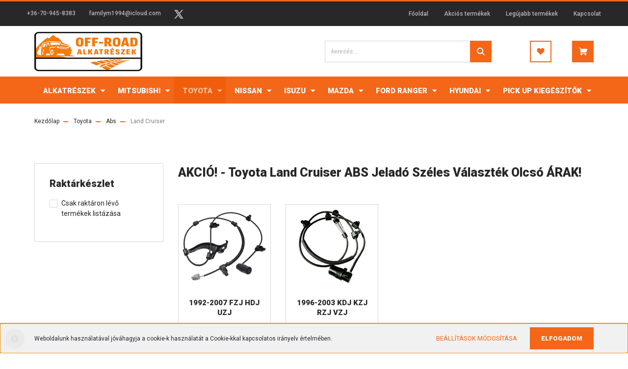

--- FILE ---
content_type: text/html; charset=UTF-8
request_url: https://www.kormanymubolt.hu/toyota/abs-312/land-cruiser-324
body_size: 41236
content:
<!DOCTYPE html>
<html lang="hu" dir="ltr">
<head>
    <title>AKCIÓ MOST! Toyota Land Cruiser ABS Jeladó Széles Választék Olcsó ÁRAK</title>
    <meta charset="utf-8">
    <meta name="description" content="Csapj le most Toyota Land Cruiser ABS Jeladó kategóriánk minőségi termékeire! AKCIÓ - HATALMAS ÁRZUHANÁS!">
    <meta name="robots" content="index, follow">
    <meta property="og:title" content="AKCIÓ MOST! Toyota Land Cruiser ABS Jeladó Széles Választék Olcsó ÁRAK" />
    <meta property="og:description" content="Csapj le most Toyota Land Cruiser ABS Jeladó kategóriánk minőségi termékeire! AKCIÓ - HATALMAS ÁRZUHANÁS!" />
    <meta property="og:type" content="website" />
    <meta property="og:url" content="https://www.kormanymubolt.hu/toyota/abs-312/land-cruiser-324" />
    <meta property="og:image" content="https://kormanymubolt.cdn.shoprenter.hu/custom/kormanymubolt/image/cache/w1200h628/aut%C3%B3%20t%C3%ADpusok/land.jpg.webp?lastmod=0.1672923276" />
    <link href="https://kormanymubolt.cdn.shoprenter.hu/custom/kormanymubolt/image/data/f%C5%91oldal%20log%C3%B3/48x48-black.png?lastmod=1754641839.1672923276" rel="icon" />
    <link href="https://kormanymubolt.cdn.shoprenter.hu/custom/kormanymubolt/image/data/f%C5%91oldal%20log%C3%B3/48x48-black.png?lastmod=1754641839.1672923276" rel="apple-touch-icon" />
    <base href="https://www.kormanymubolt.hu:443" />
    <meta name="google-site-verification" content="cUVNUT09W2YM9sLWWal8El8UQnCWNxdBLNV-rgvUS58" />
<meta name="facebook-domain-verification" content="6f7chxbj6meubm2dccs6ddu2j034jf" />

    <meta name="viewport" content="width=device-width, initial-scale=1, maximum-scale=1, user-scalable=0">
            <link href="https://www.kormanymubolt.hu/toyota/abs-312/land-cruiser-324" rel="canonical">
    
            
                    
                <link rel="preconnect" href="https://fonts.googleapis.com">
    <link rel="preconnect" href="https://fonts.gstatic.com" crossorigin>
    <link href="https://fonts.googleapis.com/css2?family=Roboto:ital,wght@0,300;0,400;0,500;0,700;0,900;1,300;1,400;1,500;1,700;1,900&display=swap" rel="stylesheet">
            <link rel="stylesheet" href="https://kormanymubolt.cdn.shoprenter.hu/web/compiled/css/fancybox2.css?v=1768907443" media="screen">
            <link rel="stylesheet" href="https://kormanymubolt.cdn.shoprenter.hu/custom/kormanymubolt/catalog/view/theme/stockholm_global/style/1745914295.1585500970.1757066281.0.css?v=null.1672923276" media="screen">
            <link rel="stylesheet" href="https://kormanymubolt.cdn.shoprenter.hu/custom/kormanymubolt/catalog/view/theme/stockholm_global/stylesheet/stylesheet.css?v=1768561430" media="screen">
        <script>
        window.nonProductQuality = 80;
    </script>
    <script src="//ajax.googleapis.com/ajax/libs/jquery/1.10.2/jquery.min.js"></script>
    <script>window.jQuery || document.write('<script src="https://kormanymubolt.cdn.shoprenter.hu/catalog/view/javascript/jquery/jquery-1.10.2.min.js?v=1484139539"><\/script>');</script>
    <script type="text/javascript" src="//cdn.jsdelivr.net/npm/slick-carousel@1.8.1/slick/slick.min.js"></script>

            
    

    <!--Header JavaScript codes--><script src="https://kormanymubolt.cdn.shoprenter.hu/web/compiled/js/countdown.js?v=1768907442"></script><script src="https://kormanymubolt.cdn.shoprenter.hu/web/compiled/js/base.js?v=1768907442"></script><script src="https://kormanymubolt.cdn.shoprenter.hu/web/compiled/js/fancybox2.js?v=1768907442"></script><script src="https://kormanymubolt.cdn.shoprenter.hu/web/compiled/js/before_starter2_head.js?v=1768907442"></script><script src="https://kormanymubolt.cdn.shoprenter.hu/web/compiled/js/before_starter2_productpage.js?v=1768907442"></script><script src="https://kormanymubolt.cdn.shoprenter.hu/web/compiled/js/nanobar.js?v=1768907442"></script><!--Header jQuery onLoad scripts--><script>window.countdownFormat='%D:%H:%M:%S';var BASEURL='https://www.kormanymubolt.hu';Currency={"symbol_left":"","symbol_right":" Ft","decimal_place":0,"decimal_point":",","thousand_point":".","currency":"HUF","value":1};$(document).ready(function(){$('.fancybox').fancybox({maxWidth:820,maxHeight:650,afterLoad:function(){wrapCSS=$(this.element).data('fancybox-wrapcss');if(wrapCSS){$('.fancybox-wrap').addClass(wrapCSS);}},helpers:{thumbs:{width:50,height:50}}});$('.fancybox-inline').fancybox({maxWidth:820,maxHeight:650,type:'inline'});});$(window).load(function(){});</script><script src="https://kormanymubolt.cdn.shoprenter.hu/web/compiled/js/vue/manifest.bundle.js?v=1768907440"></script><script>var ShopRenter=ShopRenter||{};ShopRenter.onCartUpdate=function(callable){document.addEventListener('cartChanged',callable)};ShopRenter.onItemAdd=function(callable){document.addEventListener('AddToCart',callable)};ShopRenter.onItemDelete=function(callable){document.addEventListener('deleteCart',callable)};ShopRenter.onSearchResultViewed=function(callable){document.addEventListener('AuroraSearchResultViewed',callable)};ShopRenter.onSubscribedForNewsletter=function(callable){document.addEventListener('AuroraSubscribedForNewsletter',callable)};ShopRenter.onCheckoutInitiated=function(callable){document.addEventListener('AuroraCheckoutInitiated',callable)};ShopRenter.onCheckoutShippingInfoAdded=function(callable){document.addEventListener('AuroraCheckoutShippingInfoAdded',callable)};ShopRenter.onCheckoutPaymentInfoAdded=function(callable){document.addEventListener('AuroraCheckoutPaymentInfoAdded',callable)};ShopRenter.onCheckoutOrderConfirmed=function(callable){document.addEventListener('AuroraCheckoutOrderConfirmed',callable)};ShopRenter.onCheckoutOrderPaid=function(callable){document.addEventListener('AuroraOrderPaid',callable)};ShopRenter.onCheckoutOrderPaidUnsuccessful=function(callable){document.addEventListener('AuroraOrderPaidUnsuccessful',callable)};ShopRenter.onProductPageViewed=function(callable){document.addEventListener('AuroraProductPageViewed',callable)};ShopRenter.onMarketingConsentChanged=function(callable){document.addEventListener('AuroraMarketingConsentChanged',callable)};ShopRenter.onCustomerRegistered=function(callable){document.addEventListener('AuroraCustomerRegistered',callable)};ShopRenter.onCustomerLoggedIn=function(callable){document.addEventListener('AuroraCustomerLoggedIn',callable)};ShopRenter.onCustomerUpdated=function(callable){document.addEventListener('AuroraCustomerUpdated',callable)};ShopRenter.onCartPageViewed=function(callable){document.addEventListener('AuroraCartPageViewed',callable)};ShopRenter.customer={"userId":0,"userClientIP":"3.17.143.43","userGroupId":8,"customerGroupTaxMode":"gross","customerGroupPriceMode":"gross_net_tax","email":"","phoneNumber":"","name":{"firstName":"","lastName":""}};ShopRenter.theme={"name":"stockholm_global","family":"stockholm","parent":""};ShopRenter.shop={"name":"kormanymubolt","locale":"hu","currency":{"code":"HUF","rate":1},"domain":"kormanymubolt.myshoprenter.hu"};ShopRenter.page={"route":"product\/list","queryString":"toyota\/abs-312\/land-cruiser-324"};ShopRenter.formSubmit=function(form,callback){callback();};let loadedAsyncScriptCount=0;function asyncScriptLoaded(position){loadedAsyncScriptCount++;if(position==='body'){if(document.querySelectorAll('.async-script-tag').length===loadedAsyncScriptCount){if(/complete|interactive|loaded/.test(document.readyState)){document.dispatchEvent(new CustomEvent('asyncScriptsLoaded',{}));}else{document.addEventListener('DOMContentLoaded',()=>{document.dispatchEvent(new CustomEvent('asyncScriptsLoaded',{}));});}}}}</script><script type="text/javascript"async class="async-script-tag"onload="asyncScriptLoaded('header')"src="https://widget.molin.ai/shop-ai.js?w=xcvun4o8"></script><script type="text/javascript"async class="async-script-tag"onload="asyncScriptLoaded('header')"src="https://onsite.optimonk.com/script.js?account=256468"></script><script type="text/javascript"src="https://kormanymubolt.cdn.shoprenter.hu/web/compiled/js/vue/customerEventDispatcher.bundle.js?v=1768907440"></script><!--Custom header scripts--><script>document.addEventListener('DOMContentLoaded',function(){if(window.__oemCardsInit)return;window.__oemCardsInit=true;var block=document.querySelector('.oemcards-block');if(!block)return;block.querySelectorAll('.bigcard[data-href]').forEach(function(card){if(!card.hasAttribute('role'))card.setAttribute('role','link');if(!card.hasAttribute('tabindex'))card.setAttribute('tabindex','0');});block.addEventListener('click',function(e){var innerInteractive=e.target.closest('a, button, input, select, textarea');if(innerInteractive)return;var card=e.target.closest('.bigcard[data-href]');if(!card||!block.contains(card))return;var href=card.dataset.href;if(!href)return;window.location.href=href;});block.addEventListener('keydown',function(e){if(!(e.key==='Enter'||e.key===' '||e.key==='Spacebar'))return;var card=e.target.closest('.bigcard[data-href]');if(!card||!block.contains(card))return;var href=card.dataset.href;if(!href)return;e.preventDefault();window.location.href=href;});});</script>                
            
            <script>window.dataLayer=window.dataLayer||[];function gtag(){dataLayer.push(arguments)};var ShopRenter=ShopRenter||{};ShopRenter.config=ShopRenter.config||{};ShopRenter.config.googleConsentModeDefaultValue="denied";</script>                        <script type="text/javascript" src="https://kormanymubolt.cdn.shoprenter.hu/web/compiled/js/vue/googleConsentMode.bundle.js?v=1768907440"></script>

            
            
            <!-- Global site tag (gtag.js) - Google Ads: 944745486 --> <script async src="https://www.googletagmanager.com/gtag/js?id=AW-944745486"></script> <script> window.dataLayer = window.dataLayer || []; function gtag(){dataLayer.push(arguments);} gtag('js', new Date()); gtag('config', 'AW-944745486');</script> 
 

            
                <!--Global site tag(gtag.js)--><script async src="https://www.googletagmanager.com/gtag/js?id=G-45N3EPK2K7"></script><script>window.dataLayer=window.dataLayer||[];function gtag(){dataLayer.push(arguments);}
gtag('js',new Date());gtag('config','G-45N3EPK2K7');</script>                                <script type="text/javascript" src="https://kormanymubolt.cdn.shoprenter.hu/web/compiled/js/vue/GA4EventSender.bundle.js?v=1768907440"></script>

    
    
</head>

<body id="body" class="page-body product-list-body category-list-body show-quantity-in-category stockholm_global-body" role="document">

                    

<!-- cached -->    <div class="nanobar-cookie-cog d-flex-center rounded-circle js-hidden-nanobar-button">
        <svg width="16" height="16" viewBox="0 0 24 24" fill="currentColor" xmlns="https://www.w3.org/2000/svg">
    <path d="M23.2736 9.61743L21.5884 9.32688C21.385 8.54237 21.0654 7.78693 20.6586 7.08959L21.6465 5.69492C21.908 5.34625 21.8789 4.8523 21.5593 4.56174L19.4092 2.41162C19.1186 2.09201 18.6247 2.06295 18.276 2.32446L16.8814 3.31235C16.184 2.93462 15.4286 2.61501 14.6731 2.41162L14.3826 0.726392C14.3245 0.290557 13.9467 0 13.5109 0H10.4891C10.0533 0 9.67554 0.290557 9.61743 0.726392L9.32688 2.41162C8.54237 2.61501 7.78693 2.93462 7.08959 3.3414L5.69492 2.35351C5.34625 2.09201 4.8523 2.12107 4.56174 2.44068L2.41162 4.5908C2.09201 4.88136 2.06295 5.3753 2.32446 5.72397L3.31235 7.11864C2.93462 7.81598 2.61501 8.57143 2.41162 9.32688L0.726392 9.61743C0.290557 9.67554 0 10.0533 0 10.4891V13.5109C0 13.9467 0.290557 14.3245 0.726392 14.3826L2.41162 14.6731C2.61501 15.4576 2.93462 16.2131 3.3414 16.9104L2.35351 18.3051C2.09201 18.6538 2.12107 19.1477 2.44068 19.4383L4.5908 21.5884C4.88136 21.908 5.3753 21.937 5.72397 21.6755L7.11864 20.6877C7.81598 21.0654 8.57143 21.385 9.32688 21.5884L9.61743 23.2736C9.67554 23.7094 10.0533 24 10.4891 24H13.5109C13.9467 24 14.3245 23.7094 14.3826 23.2736L14.6731 21.5884C15.4576 21.385 16.2131 21.0654 16.9104 20.6586L18.3051 21.6465C18.6538 21.908 19.1477 21.8789 19.4383 21.5593L21.5884 19.4092C21.908 19.1186 21.937 18.6247 21.6755 18.276L20.6877 16.8814C21.0654 16.184 21.385 15.4286 21.5884 14.6731L23.2736 14.3826C23.7094 14.3245 24 13.9467 24 13.5109V10.4891C24 10.0533 23.7094 9.67554 23.2736 9.61743ZM12 16.7942C9.35593 16.7942 7.20581 14.6441 7.20581 12C7.20581 9.35593 9.35593 7.20581 12 7.20581C14.6441 7.20581 16.7942 9.35593 16.7942 12C16.7942 14.6441 14.6441 16.7942 12 16.7942Z"/>
</svg>

    </div>
<div class="Fixed nanobar js-nanobar-first-login">
    <div class="container nanobar-container">
        <div class="row flex-column flex-sm-row">
            <div class="col-12 col-sm-6 col-lg-8 nanobar-text-cookies align-self-center text-sm-left">
                Weboldalunk használatával jóváhagyja a cookie-k használatát a Cookie-kkal kapcsolatos irányelv értelmében.
            </div>
            <div class="col-12 col-sm-6 col-lg-4 nanobar-buttons m-sm-0 text-center text-sm-right">
                <a href="" class="btn btn-link nanobar-settings-button js-nanobar-settings-button">
                    Beállítások módosítása
                </a>
                <a href="" class="btn btn-primary nanobar-btn js-nanobar-close-cookies" data-button-save-text="Beállítások mentése">
                    Elfogadom
                </a>
            </div>
        </div>
        <div class="nanobar-cookies js-nanobar-cookies flex-column flex-sm-row text-left pt-3 mt-3" style="display: none;">
            <div class="custom-control custom-checkbox">
                <input id="required_cookies" class="custom-control-input" type="checkbox" name="required_cookies" disabled checked/>
                <label for="required_cookies" class="custom-control-label">
                    Szükséges cookie-k
                    <div class="cookies-help-text">
                        Ezek a cookie-k segítenek abban, hogy a webáruház használható és működőképes legyen.
                    </div>
                </label>
            </div>
            <div class="custom-control custom-checkbox">
                <input id="marketing_cookies" class="custom-control-input js-nanobar-marketing-cookies" type="checkbox" name="marketing_cookies"
                         checked />
                <label for="marketing_cookies" class="custom-control-label">
                    Marketing cookie-k
                    <div class="cookies-help-text">
                        Ezeket a cookie-k segítenek abban, hogy az Ön érdeklődési körének megfelelő reklámokat és termékeket jelenítsük meg a webáruházban.
                    </div>
                </label>
            </div>
        </div>
    </div>
</div>

<script>
    (function ($) {
        $(document).ready(function () {
            new AuroraNanobar.FirstLogNanobarCheckbox(jQuery('.js-nanobar-first-login'), 'bottom');
        });
    })(jQuery);
</script>
<!-- /cached -->
<!-- cached --><div class="Fixed nanobar js-nanobar-free-shipping">
    <div class="container nanobar-container">
        <button type="button" class="close js-nanobar-close" aria-label="Close">
            <span aria-hidden="true">&times;</span>
        </button>
        <div class="nanobar-text px-3"></div>
    </div>
</div>

<script>$(document).ready(function(){document.nanobarInstance=new AuroraNanobar.FreeShippingNanobar($('.js-nanobar-free-shipping'),'bottom','500','','1');});</script><!-- /cached -->
                <!-- page-wrap -->

                <div class="page-wrap">
                            
    <header class="sticky-header d-none d-lg-block">
                    <div class="header-top-line">
                <div class="container">
                    <div class="header-top d-flex">
                        <div class="header-top-left d-flex align-items-center">
                                <div id="section-header_contact_stockholm" class="section-wrapper ">
    
    <div class="module content-module section-module section-contact header-section-contact shoprenter-section">
    <div class="module-body section-module-body">
        <div class="contact-wrapper-box d-flex">
                            <div class="header-contact-col header-contact-phone">
                    <a class="header-contact-link" href="tel:+36-70-945-8383">
                        +36-70-945-8383
                    </a>
                </div>
                                        <div class="header-contact-col header-contact-mail">
                    <a class="header-contact-link" href="mailto:familym1994@icloud.com">familym1994@icloud.com</a>
                </div>
                        <div class="header-contact-social-box">
                                                                                    <a class="header-contact-link" class="header-social-link" target="_blank" href="#">
                        <i>
                            <svg width="19" height="18" viewBox="0 0 19 18" fill="none" xmlns="http://www.w3.org/2000/svg">
    <path d="M11.1271 7.6874L17.3717 0.428571H15.8919L10.4697 6.73131L6.13903 0.428571H1.14411L7.69294 9.95943L1.14411 17.5714H2.62396L8.34992 10.9155L12.9234 17.5714H17.9184L11.1271 7.6874ZM3.15717 1.54258H5.43014L15.8926 16.5081H13.6196L3.15717 1.54258Z" fill="currentColor"/>
    <path fill-rule="evenodd" clip-rule="evenodd" d="M0.329554 0H6.36446L10.5077 6.02992L15.6952 0H18.3056L11.6671 7.71671L18.7327 18H12.6978L8.31178 11.6169L2.82052 18H0.209961L7.15272 9.93012L0.329554 0ZM1.9585 0.857143L8.23299 9.98874L2.07809 17.1429H2.42723L8.38788 10.2141L13.1489 17.1429H17.1038L10.5869 7.65809L16.4375 0.857143H16.0884L10.4316 7.4327L5.91343 0.857143H1.9585ZM2.33455 1.11401H5.65335L16.715 16.9367H13.3962L2.33455 1.11401ZM3.97962 1.97115L13.8428 16.0795H15.07L5.20675 1.97115H3.97962Z" fill="currentColor"/>
</svg>

                        </i>
                    </a>
                                            </div>
        </div>
    </div>
</div>


</div>

                        </div>
                        <div class="header-top-right d-flex ml-auto">
                            <!-- cached -->
    <ul class="nav headermenu-list">
                    <li class="nav-item">
                <a class="nav-link" href="https://www.kormanymubolt.hu"
                    target="_self"
                                        title="Főoldal"
                >
                    Főoldal
                </a>
                            </li>
                    <li class="nav-item">
                <a class="nav-link" href="https://www.kormanymubolt.hu/index.php?route=product/list&amp;special=1"
                    target="_self"
                                        title="Akciós termékek"
                >
                    Akciós termékek
                </a>
                            </li>
                    <li class="nav-item">
                <a class="nav-link" href="https://www.kormanymubolt.hu/index.php?route=product/list&amp;latest=29"
                    target="_self"
                                        title="Legújabb termékek"
                >
                    Legújabb termékek
                </a>
                            </li>
                    <li class="nav-item">
                <a class="nav-link" href="https://www.kormanymubolt.hu/index.php?route=information/contact"
                    target="_self"
                                        title="Kapcsolat"
                >
                    Kapcsolat
                </a>
                            </li>
            </ul>
    <!-- /cached -->
                            <div class="header-language-currencies d-flex align-items-center">
                                
                                
                            </div>
                        </div>
                    </div>
                </div>
            </div>
            <div class="header-middle-line">
                <div class="container">
                    <div class="header-middle d-flex justify-content-between">
                        <!-- cached -->
    <a class="navbar-brand" href="/"><img style="border: 0; max-width: 220px;" src="https://kormanymubolt.cdn.shoprenter.hu/custom/kormanymubolt/image/cache/w220h80m00/f%C5%91oldal%20log%C3%B3/101.png?v=1754641617" title="Terepjáró Alkatrészek Webáruháza" alt="Terepjáró Alkatrészek Webáruháza" /></a>
<!-- /cached -->
                                                    
<div class="dropdown search-module d-flex">
    <div class="input-group">
        <input class="form-control disableAutocomplete" type="text" placeholder="keresés..." value=""
               id="filter_keyword" 
               onclick="this.value=(this.value==this.defaultValue)?'':this.value;"/>
        <div class="input-group-append">
            <button class="btn btn-primary" onclick="moduleSearch();">
                <svg width="16" height="16" viewBox="0 0 24 24" fill="currentColor" xmlns="https://www.w3.org/2000/svg">
    <path d="M17.6125 15.4913C18.7935 13.8785 19.4999 11.8975 19.4999 9.74998C19.4999 4.37403 15.1259 0 9.74993 0C4.37398 0 0 4.37403 0 9.74998C0 15.1259 4.37403 19.5 9.74998 19.5C11.8975 19.5 13.8787 18.7934 15.4915 17.6124L21.8789 23.9999L24 21.8788C24 21.8787 17.6125 15.4913 17.6125 15.4913ZM9.74998 16.4999C6.02782 16.4999 3.00001 13.4721 3.00001 9.74998C3.00001 6.02782 6.02782 3.00001 9.74998 3.00001C13.4721 3.00001 16.5 6.02782 16.5 9.74998C16.5 13.4721 13.4721 16.4999 9.74998 16.4999Z"/>
</svg>

            </button>
        </div>
    </div>

    <input type="hidden" id="filter_description" value="0"/>
    <input type="hidden" id="search_shopname" value="kormanymubolt"/>
    <div id="results" class="dropdown-menu search-results p-0"></div>
</div>



                                                
                        <hx:include src="/_fragment?_path=_format%3Dhtml%26_locale%3Den%26_controller%3Dmodule%252Fwishlist&amp;_hash=YPZ9i8Zs16P7O8Crb3ICilqJCkZ7apt1lVp1uGGR%2Fws%3D"></hx:include>
                        <div id="js-cart" class="d-md-flex align-items-md-center">
                            <hx:include src="/_fragment?_path=_format%3Dhtml%26_locale%3Den%26_controller%3Dmodule%252Fcart&amp;_hash=fOSsaRnaW4K%2FUDPeuUBBbHLguZgMUAS%2FqMJ0ysZf%2B1s%3D"></hx:include>
                        </div>
                    </div>
                </div>
            </div>
            <div class="header-bottom-line">
                <div class="container">
                    <div class="header-bottom">
                        <nav class="navbar navbar-expand-lg justify-content-between">
                            


                    
            <div id="module_category_wrapper" class="module-category-wrapper">
    
    <div id="category" class="module content-module header-position category-module" >
                <div class="module-body">
                        <div id="category-nav">
            


<ul class="nav nav-pills category category-menu sf-menu sf-horizontal builded">
    <li id="cat_401" class="nav-item item category-list module-list parent even dropDownParent align-1">
    <a href="https://www.kormanymubolt.hu/alkatreszek-401" class="nav-link">
        <span>Alkatrészek</span>
    </a>
    <div class="children js-subtree-dropdown subtree-dropdown">
        <div style="width: 1360px; height: 500px" class="subtree-dropdown-inner p-3">
            <div class="megamenu-wrapper">
	<div class="megamenu">
		<div class="megamenu-maincategories">
			<div class="maincategory-item active"><a class="main-category h3" href="/mitsubishi">Mitsubishi</a>
				<div class="megamenu-content">
					<div class="megamenu-content-category">
						<div>
							<div class="category-group">
								<div class="category-group-head"><a href="/motor-368">Motor</a>
								</div><a href="/l200-369">L200</a> <a href="/l300-458">L300</a> <a href="/l400-492">L400</a> <a href="/asx-440">ASX</a> <a href="/galant-506">Galant</a> <a href="/grandis-505">Grandis</a> <a href="/lancer-439">Lancer</a> <a href="/outlander-438">Outlander</a> <a href="/pajero-377">Pajero</a>
							</div>
							<div class="category-group">
								<div class="category-group-head"><a href="/kormanymu">Kormányzás</a>
								</div><a href="/l200">L200</a> <a href="/l300-161">L300</a> <a href="/lancer-517">Lancer</a> <a href="/outlander-163">Outlander</a> <a href="/pajero-162">Pajero</a> <a href="/space-wagon-580">Space Wagon</a>
							</div>
						</div>
						<div>
							<div class="category-group">
								<div class="category-group-head"><a href="/szervoszivattyu-155">Szervó</a>
								</div><a href="/l200-156">L200</a> <a href="/l300-157">L300</a> <a href="/l400-206">L400</a> <a href="/canter-450">Canter</a> <a href="/lancer-165">Lancer</a> <a href="/outlander-164">Outlander</a> <a href="/pajero-158">Pajero</a>
							</div>
							<div class="category-group">
								<div class="category-group-head"><a href="/hajtaslanc-207">Terepváltó Lánc</a>
								</div><a href="/l200-208">L200</a> <a href="/l300-209">L300</a> <a href="/l400-210">L400</a> <a href="/pajero-211">Pajero</a>
							</div>
							<div class="category-group">
								<div class="category-group-head"><a href="/futomu-254">Futómű </a>
								</div><a href="/l200-263">L200</a> <a href="/l300-457">L300</a> <a href="/l400-434">L400</a> <a href="/canter-364">Canter</a> <a href="/outlander-265">Outlander</a> <a href="/pajero-264">Pajero</a>
							</div>
						</div>
						<div>
							<div class="category-group">
								<div class="category-group-head"><a href="/feltengelycsuklo-255">Első - Hátsó Hajtás </a>
								</div><a href="/l200-266">L200</a> <a href="/l300-267">L300</a> <a href="/l400-269">L400</a> <a href="/canter-452">Canter</a> <a href="/lancer-655">Lancer</a> <a href="/outlander-270">Outlander</a> <a href="/pajero-268">Pajero</a>
							</div>
							<div class="category-group">
								<div class="category-group-head"><a href="/turbo-228">Turbó </a>
								</div><a href="/l200-turbofeltolto">L200</a> <a href="/l300-230">L300</a> <a href="/canter-451">Canter</a> <a href="/pajero-231">Pajero</a>
							</div>
							<div class="category-group">
								<div class="category-group-head"><a href="/intrecooler-258">Intercooler</a>
								</div><a href="/l200-275">L200</a> <a href="/outlander-1039">Outlander</a> <a href="/pajero-444">Pajero</a>
							</div>
						</div>
						<div>
							<div class="category-group">
								<div class="category-group-head"><a href="/feknyereg-294">Fék</a>
								</div><a href="/l200-295">L200</a> <a href="/lancer-503">Lancer</a> <a href="/outlander-495">Outlander</a> <a href="/pajero-296">Pajero</a>
							</div>
							<div class="category-group">
								<div class="category-group-head"><a href="/fekeroszabalyzo-257">Fékerőszabályzó</a>
								</div><a href="/l200-276">L200</a> <a href="/l300-278">L300</a> <a href="/pajero-277">Pajero</a>
							</div>
							<div class="category-group">
								<div class="category-group-head"><a href="/abs-262">ABS</a>
								</div><a href="/l200-287">L200</a> <a href="/asx-291">ASX</a> <a href="/grandis-290">Grandis</a> <a href="/lancer-504">Lancer</a> <a href="/outlander-289">Outlander</a> <a href="/pajero-288">Pajero</a>
							</div>
						</div>
						<div>
							<div class="category-group">
								<div class="category-group-head"><a href="/legzsakszalag-256">Légzsák</a>
								</div><a href="/l200-271">L200</a> <a href="/asx-293">ASX</a> <a href="/colt-367">Colt</a> <a href="/grandis-292">Grandis</a> <a href="/lancer-274">Lancer</a> <a href="/outlander-273">Outlander</a> <a href="/pajero-272">Pajero</a>
							</div>
							<div class="category-group">
								<div class="category-group-head"><a href="/futoradiator-259">Fűtés - Hűtés</a>
								</div><a href="/l200-279">L200</a> <a href="/asx-354">ASX</a> <a href="/lancer-281">Lancer</a> <a href="/outlander-353">Outlander</a> <a href="/pajero-280">Pajero</a>
							</div>
							<div class="category-group">
								<div class="category-group-head"><a href="/uzemanyag">Üzemanyag</a>
								</div><a href="/l200-525">L200</a> <a href="/asx-527">ASX</a> <a href="/lancer-526">Lancer</a> <a href="/outlander-447">Outlander</a> <a href="/pajero-286">Pajero</a>
							</div>
						</div>
						<div>
							<div class="category-group">
								<div class="category-group-head"><a href="/off-road-kiegeszitok-370">Egyéb</a>
								</div><a href="/l200-371">L200</a> <a href="/l300-437">L300</a> <a href="/asx-734">ASX</a> <a href="/lancer-706">Lancer</a> <a href="/outlander-433">Outlander</a> <a href="/pajero-431">Pajero</a>
							</div>
						</div>
					</div>
					<div class="megamenu-content-banners">
						<div class="akcios-version1">
							<div class="promo-banner"><a class="stretched-link" href="#">
								<img alt="Akció háttér" class="promo-bg" src="https://kormanymubolt.cdn.shoprenter.hu/custom/kormanymubolt/image/cache/w0h0q80np1/megamenu/BAN1.jpg?v=1753617966" /> </a>
								<div class="promo-text-dolt d-none">
									<div class="line1">KÉSZLETKISÖPRÉS
									</div>
									<div class="line2">10–70%
									</div>
								</div>
								<div class="promo-text">
									<div class="line1">AKCIÓ
									</div>
									<div class="line2">10–70%
									</div>
								</div>
							</div>
						</div><!-- Kiemelt termék kártya -->
						<div class="top-product-card">
							<div class="top-label">MENŐ TERMÉKEK
							</div>
							<div class="top-image-wrapper">
								<img alt="Mitsubishi Terepváltó Láncok" src="/custom/kormanymubolt/image/cache/w0h0q80np1/Hajt%C3%A1sl%C3%A1nc/l%C3%A1nc.jpg.webp?lastmod=1691157174.1672923276" />
							</div>
							<div class="top-product-info"><a class="stretched-link product-name" href="https://www.kormanymubolt.hu/mitsubishi/hajtaslanc-207">Mitsubishi<br />
								Terepváltó Láncok</a>
							</div>
						</div>
					</div><!-- megamenu-content-banners vége -->
				</div><!-- megamenu-content vége -->
			</div><!-- maincategory-item vége --><!-- Pajero -->
			<div class="maincategory-item "><a class="main-category h3" href="/toyota">Toyota</a>
				<div class="megamenu-content">
					<div class="megamenu-content-category">
						<div>
							<div class="category-group">
								<div class="category-group-head"><a href="/motor-375">Motor</a>
								</div><a href="/dyna-552">Dyna</a> <a href="/hiace-448">Hiace</a> <a href="/hilux-376">Hilux</a> <a href="/land-cruiser-441">Land Cruiser</a>
							</div>
							<div class="category-group">
								<div class="category-group-head"><a href="/kormanymu-166">Kormányzás</a>
								</div><a href="/hiace-168">Hiace</a> <a href="/hilux-169">Hilux</a> <a href="/land-cruiser-170">Land Cruiser</a> <a href="/rav4-512">Rav4</a>
							</div>
							<div class="category-group">
								<div class="category-group-head"><a href="/szervoszivattyu-167">Szervó</a>
								</div><a href="/dyna-174">Dyna</a> <a href="/hiace-171">Hiace</a> <a href="/hilux-172">Hilux</a> <a href="/land-cruiser-173">Land Cruiser</a>
							</div>
							<div class="category-group">
								<div class="category-group-head"><a href="/hajtaslanc-212">Terepváltó Lánc</a>
								</div><a href="/hilux-terepvalto-lanc">Hilux</a> <a href="/land-cruiser-terepvalto-lanc">Land Cruiser</a> <a href="/rav4-terepvalto-lanc">Rav4</a>
							</div>
						</div>
						<div>
							<div class="category-group">
								<div class="category-group-head"><a href="/csonkallvany-316">Futómű</a>
								</div><a href="/dyna-1096">Dyna</a> <a href="/hiace-1099">Hiace</a> <a href="/hilux-331">Hilux</a> <a href="/land-cruiser-358">Land Cruiser</a>
							</div>
							<div class="category-group">
								<div class="category-group-head"><a href="/feltengelycsuklo-308">Első - Hátsó Hajtás</a>
								</div><a href="/dyna-1105">Dyna</a> <a href="/hiace-357">Hiace</a> <a href="/hilux-355">Hilux</a> <a href="/land-cruiser-356">Land Cruiser</a>
							</div>
							<div class="category-group">
								<div class="category-group-head"><a href="/turbo-233">Turbó</a>
								</div><a href="/dyna-237">Dyna</a> <a href="/hiace-236">Hiace</a> <a href="/hilux-234">Hilux</a> <a href="/land-cruiser-235">Land Cruiser</a>
							</div>
							<div class="category-group">
								<div class="category-group-head"><a href="/intercooler-309">Intercooler</a>
								</div><a href="/hiace-689">Hiace</a> <a href="/hilux-317">Hilux</a> <a href="/toyota-land-cruiser-intercooler">Land Cruiser</a>
							</div>
						</div>
						<div>
							<div class="category-group">
								<div class="category-group-head"><a href="/fekeroszabalyzo-310">Fékerőszabályzó</a>
								</div><a href="/hiace-320">Hiace</a> <a href="/hilux-318">Hilux</a> <a href="/land-cruiser-319">Land Cruiser</a>
							</div>
							<div class="category-group">
								<div class="category-group-head"><a href="/feknyereg-311">Fék</a>
								</div><a href="/dyna-701">Dyna</a> <a href="/hiace-698">Hiace</a> <a href="/hilux-321">Hilux</a> <a href="/land-cruiser-322">Land Cruiser</a>
							</div>
							<div class="category-group">
								<div class="category-group-head"><a href="/abs-312">ABS</a>
								</div><a href="/hiace-325">Hiace</a> <a href="/hilux-323">Hilux</a> <a href="/land-cruiser-324">Land Cruiser</a>
							</div>
							<div class="category-group">
								<div class="category-group-head"><a href="/legzsakszalag-313">Légzsák</a>
								</div><a href="/corolla-573">Corolla</a> <a href="/hilux-326">Hilux</a> <a href="/land-cruiser-327">Land Cruiser</a> <a href="/rav4-328">Rav4</a> <a href="/yaris-1117">Yaris</a>
							</div>
						</div>
						<div>
							<div class="category-group">
								<div class="category-group-head"><a href="/futomotor-314">Fűtés - Hűtés</a>
								</div><a href="/dyna-1120">Dyna</a> <a href="/hiace-1123">Hiace</a> <a href="/hilux-329">Hilux</a> <a href="/land-cruiser-396">Land Cruiser</a> <a href="/rav4-443">Rav4</a>
							</div>
							<div class="category-group">
								<div class="category-group-head"><a href="/uzemanyag-436">Üzemanyag</a>
								</div><a href="/hilux-628">Hilux</a> <a href="/land-cruiser-446">Land Cruiser</a> <a href="/rav4-511">Rav4</a>
							</div>
							<div class="category-group">
								<div class="category-group-head"><a href="/kiegeszitok-870">Egyéb</a>
								</div><a href="/hilux-555">Hilux</a> <a href="/land-cruiser-703">Land Cruiser</a>
							</div>
						</div>
					</div>
					<div class="megamenu-content-banners">
						<div class="akcios-version1">
							<div class="promo-banner"><a class="stretched-link" href="#">
								<img alt="Akció háttér" class="promo-bg" src="https://kormanymubolt.cdn.shoprenter.hu/custom/kormanymubolt/image/cache/w0h0q80np1/megamenu/BAN1.jpg?v=1753617966" /> </a>
								<div class="promo-text-dolt d-none">
									<div class="line1">KÉSZLETKISÖPRÉS
									</div>
									<div class="line2">10–70%
									</div>
								</div>
								<div class="promo-text">
									<div class="line1">AKCIÓ
									</div>
									<div class="line2">10–70%
									</div>
								</div>
							</div>
						</div>
						<div class="top-product-card">
							<div class="top-label">MENŐ ALKATRÉSZEK
							</div>
							<div class="top-image-wrapper">
								<img alt="Toyota Hilux Szervószivattyúk" src="/custom/kormanymubolt/image/cache/w0h0q80np1/product/Toyota/Korm%C3%A1nym%C5%B1/44310-0K141-5.jpg.webp?lastmod=1691157174.1672923276" />
							</div>
							<div class="top-product-info"><a class="stretched-link product-name" href="https://www.kormanymubolt.hu/toyota/szervoszivattyu-167">Toyota Hilux<br />
								Szervószivattyúk</a>
							</div>
						</div>
					</div>
				</div>
			</div>
			<div class="maincategory-item "><a class="main-category h3" href="/nissan">Nissan</a>
				<div class="megamenu-content">
					<div class="megamenu-content-category">
						<div>
							<div class="category-group">
								<div class="category-group-head"><a href="/motoralkatresz-373">Motor</a>
								</div><a href="/navara-374">Navara - Pathfinder</a> <a href="/qashqai-442">Qashqai</a> <a href="/x-trail-742">X-Trail</a>
							</div>
							<div class="category-group">
								<div class="category-group-head"><a href="/kormanymu-175">Kormányzás</a>
								</div><a href="/navara-d40-177">Navara - Pathfinder</a> <a href="/qashqai-513">Qashqai</a> <a href="/x-trail-515">X-Trail</a>
							</div>
							<div class="category-group">
								<div class="category-group-head"><a href="/navara-d40-197">Szervó</a>
								</div><a href="/navara-d40-197">Navara - Pathfinder</a>
							</div>
							<div class="category-group">
								<div class="category-group-head"><a href="/hajtaslanc-216">Terepváltó Lánc</a>
								</div><a href="/navara-d40-terepvalto-lanc">Navara - Pathfinder</a> <a href="/nissan-terrano-terepvalto-lanc">Terrano</a>
							</div>
							<div class="category-group">
								<div class="category-group-head"><a href="/csonkallvany-338">Futómű</a>
								</div><a href="/csonkallvany-338">Navara - Pathfinder</a>
							</div>
							<div class="category-group">
								<div class="category-group-head"><a href="/feltengely-332">Első - Hátsó Hajás</a>
								</div><a href="/navara-d40-333">Navara - Pathfinder</a>
							</div>
						</div>
						<div>
							<div class="category-group">
								<div class="category-group-head"><a href="/turbo-238">Turbó</a>
								</div><a href="/cabstar-366">Cabstar</a> <a href="/turbo-238">Navara - Pathfinder</a> <a href="/14004-00q1g-gyari-nissan-nv-turbo-6064">NV400</a> <a href="/patrol-242">Patrol</a> <a href="/terrano-1067">Terrano</a> <a href="/x-trail-241">X-Trail</a>
							</div>
							<div class="category-group">
								<div class="category-group-head"><a href="/intercooler-334">Intercooler</a>
								</div><a href="/juke-445">Juke</a> <a href="/navara-d40-339">Navara</a> <a href="/pathfinder-340">Pathfinder</a> <a href="/patrol-1070">Patrol</a> <a href="/qashqai-540">Qashqai</a> <a href="/terrano-1068">Terrano</a> <a href="/x-trail-541">X-Trail</a>
							</div>
							<div class="category-group">
								<div class="category-group-head"><a href="/fek-335">Fék</a>
								</div><a href="/fek-335">Navara</a>
							</div>
						</div>
						<div>
							<div class="category-group">
								<div class="category-group-head"><a href="/legzsakszalag-365">Légzsák</a>
								</div><a href="/nissan-navara-pathfinder-legzsakszalag-394">Navara - Pathfinder</a> <a href="/legzsakszalag-365">Murano</a> <a href="/note-legzsak-atvezeto-szalag-396">Note</a> <a href="/legzsakszalag-365">NV200</a> <a href="/nissan-qashqai-legzsak-atvezeto-szalag">Qashqai</a> <a href="/legzsakszalag-365">Tiida</a> <a href="/x-trail-legzsak-atvezeto-szalag-395">X-Trail</a>
							</div>
							<div class="category-group">
								<div class="category-group-head"><a href="/futomotor-336">Fűtés - Hűtés</a>
								</div><a href="/futomotor-336">Juke</a> <a href="/futomotor-336">Micra</a> <a href="/navara-d40-342">Navara - Pathfinder</a> <a href="/futomotor-336">Tiida</a> <a href="/futomotor-336">X-Trail</a>
							</div>
							<div class="category-group">
								<div class="category-group-head"><a href="/uzemanyag-372">Üzemanyag</a>
								</div><a href="/uzemanyag-372">Navara</a>
							</div>
							<div class="category-group">
								<div class="category-group-head"><a href="/egyeb-561">Egyéb</a>
								</div><a href="/egyeb-561">Navara</a>
							</div>
						</div>
					</div>
					<div class="megamenu-content-banners">
						<div class="akcios-version1">
							<div class="promo-banner"><a class="stretched-link" href="#">
								<img alt="Akció háttér" class="promo-bg" src="https://kormanymubolt.cdn.shoprenter.hu/custom/kormanymubolt/image/cache/w0h0q80np1/megamenu/BAN1.jpg?v=1753617966" /> </a>
								<div class="promo-text-dolt d-none">
									<div class="line1">KÉSZLETKISÖPRÉS
									</div>
									<div class="line2">10–70%
									</div>
								</div>
								<div class="promo-text">
									<div class="line1">AKCIÓ
									</div>
									<div class="line2">10–70%
									</div>
								</div>
							</div>
						</div>
						<div class="top-product-card">
							<div class="top-label">MENŐ CUCCOK
							</div>
							<div class="top-image-wrapper">
								<img alt="Nissan Navara Olajhűtők" src="/custom/kormanymubolt/image/cache/w0h0q80np1/product/Nissan/Motor/21606EB405-1.jpg.webp?lastmod=1691157174.1672923276" />
							</div>
							<div class="top-product-info"><a class="stretched-link product-name" href="https://www.kormanymubolt.hu/nissan/motoralkatresz-373/navara-374/olajzas-533">Nissan Navara<br />
								Olajhűtők</a>
							</div>
						</div>
					</div>
				</div>
			</div>
			<div class="maincategory-item "><a class="main-category h3" href="/isuzu">Isuzu</a>
				<div class="megamenu-content">
					<div class="megamenu-content-category">
						<div>
							<div class="category-group">
								<div class="category-group-head"><a href="/motor-528">Motor</a>
								</div><a href="/motor-528">D-Max</a>
							</div>
							<div class="category-group">
								<div class="category-group-head"><a href="/kormanymu-181">Kormányzás</a>
								</div><a href="/d-max-183">D-Max</a>
							</div>
							<div class="category-group">
								<div class="category-group-head"><a href="/szervoszivattyu-182">Szervó</a>
								</div><a href="/szervoszivattyu-182">Campo</a> <a href="/d-max-184">D-Max</a>
							</div>
							<div class="category-group">
								<div class="category-group-head"><a href="/abs-345">Fék</a>
								</div><a href="/abs-345">D-Max</a>
							</div>
							<div class="category-group">
								<div class="category-group-head"><a href="/turbo-243">Turbó</a>
								</div><a href="/d-max-244">D-Max</a> <a href="/trooper-245">Trooper</a>
							</div>
							<div class="category-group">
								<div class="category-group-head"><a href="/futomu-1027">Futómű</a>
								</div><a href="/futomu-1027">D-Max</a>
							</div>
							<div class="category-group">
								<div class="category-group-head"><a href="/elso-hajtas-562">Első - Hátsó Hajtás</a>
								</div><a href="/elso-hajtas-562">D-Max</a>
							</div>
						</div>
						<div>
							<div class="category-group">
								<div class="category-group-head"><a href="/futes-hutes-589">Fűtés - Hűtés</a>
								</div><a href="/hutoventilator-591">D-Max</a>
							</div>
							<div class="category-group">
								<div class="category-group-head"><a href="/isuzu-d-max-legzsak-atvezeto-szalag">Légzsákszalag</a>
								</div><a href="/isuzu-d-max-legzsak-atvezeto-szalag">D-Max</a>
							</div>
							<div class="category-group">
								<div class="category-group-head"><a href="/karosszeria-583">Egyéb</a>
								</div><a href="/visszapillanto-tukor-586">D-Max</a>
							</div>
						</div>
					</div>
					<div class="megamenu-content-banners">
						<div class="akcios-version1">
							<div class="promo-banner"><a class="stretched-link" href="#">
								<img alt="Akció háttér" class="promo-bg" src="https://kormanymubolt.cdn.shoprenter.hu/custom/kormanymubolt/image/cache/w0h0q80np1/megamenu/BAN1.jpg?v=1753617966" /> </a>
								<div class="promo-text-dolt d-none">
									<div class="line1">KÉSZLETKISÖPRÉS
									</div>
									<div class="line2">10–70%
									</div>
								</div>
								<div class="promo-text">
									<div class="line1">AKCIÓ
									</div>
									<div class="line2">10–70%
									</div>
								</div>
							</div>
						</div>
						<div class="top-product-card">
							<div class="top-label">MENŐ TERMÉKEK
							</div>
							<div class="top-image-wrapper">
								<img alt="Isuzu D-Max Kormányművek" src="/custom/kormanymubolt/image/cache/w0h0q80np1/product/Isuzu/Steering/8-97946-132-0-1.jpg.webp?lastmod=1691157174.1672923276" />
							</div>
							<div class="top-product-info"><a class="stretched-link product-name" href="https://www.kormanymubolt.hu/isuzu/kormanymu-181/d-max-183">Isuzu D-Max<br />
								Kormányművek</a>
							</div>
						</div>
					</div>
				</div>
			</div>
			<div class="maincategory-item "><a class="main-category h3" href="/mazda">Mazda</a>
				<div class="megamenu-content">
					<div class="megamenu-content-category">
						<div>
							<div class="category-group">
								<div class="category-group-head"><a href="/motor-545">Motor</a>
								</div>
							</div>
							<div class="category-group">
								<div class="category-group-head"><a href="/kormanymu-186">Kormányzás</a>
								</div><a href="/b2500-188">B2500</a> <a href="/bt-50-192">BT-50</a>
							</div>
							<div class="category-group">
								<div class="category-group-head"><a href="/szervoszivattyu-187">Szervó</a>
								</div><a href="/b2500-190">B2500</a> <a href="/bt-50-189">BT-50</a>
							</div>
							<div class="category-group">
								<div class="category-group-head"><a href="/hajtaslanc-219">Terepváltó Lánc</a>
								</div><a href="/b2500-terepvalto-lanc">B2500</a> <a href="/bt-50-terepvalto-lanc">BT-50</a>
							</div>
							<div class="category-group">
								<div class="category-group-head"><a href="/csonkallvany-346">Futómű</a>
								</div><a href="/csonkallvany-346">B2500</a> <a href="/bt-50-360">BT-50</a>
							</div>
							<div class="category-group">
								<div class="category-group-head"><a href="/turbo-246">Turbó</a>
								</div><a href="/b2500-247">B2500</a> <a href="/bt-50-248">BT-50</a>
							</div>
						</div>
						<div>
							<div class="category-group">
								<div class="category-group-head"><a href="/intercooler-542">Intercooler</a>
								</div><a href="/intercooler-542">B2500</a> <a href="/bt-50-543">BT-50</a>
							</div>
							<div class="category-group">
								<div class="category-group-head"><a href="/fek-361">Fék</a>
								</div><a href="/fek-361">B2500</a> <a href="/fek-361">BT-50</a>
							</div>
							<div class="category-group">
								<div class="category-group-head"><a href="/abs-538">ABS</a>
								</div><a href="/abs-538">B2500</a> <a href="/abs-538">BT-50</a>
							</div>
							<div class="category-group">
								<div class="category-group-head"><a href="/futes-hutes-566">Fűtés - Hűtés</a>
								</div><a href="/futes-hutes-566">B2500</a> <a href="/futes-hutes-566">BT-50</a>
							</div>
							<div class="category-group">
								<div class="category-group-head"><a href="/egyeb-680">Egyéb</a>
								</div><a href="/b2500-683">B2500</a> <a href="/bt-50-723">BT-50</a>
							</div>
						</div>
					</div>
					<div class="megamenu-content-banners">
						<div class="akcios-version1">
							<div class="promo-banner"><a class="stretched-link" href="#">
								<img alt="Akció háttér" class="promo-bg" src="https://kormanymubolt.cdn.shoprenter.hu/custom/kormanymubolt/image/cache/w0h0q80np1/megamenu/BAN1.jpg?v=1753617966" /> </a>
								<div class="promo-text-dolt d-none">
									<div class="line1">KÉSZLETKISÖPRÉS
									</div>
									<div class="line2">10–70%
									</div>
								</div>
								<div class="promo-text">
									<div class="line1">AKCIÓ
									</div>
									<div class="line2">10–70%
									</div>
								</div>
							</div>
						</div>
						<div class="top-product-card">
							<div class="top-label">MENŐ TERMÉKEK
							</div>
							<div class="top-image-wrapper">
								<img alt="Mazda Terepváltó Láncok" src="/custom/kormanymubolt/image/cache/w0h0q80np1/Hajt%C3%A1sl%C3%A1nc/l%C3%A1nc.jpg.webp?lastmod=1691157174.1672923276" />
							</div>
							<div class="top-product-info"><a class="stretched-link product-name" href="https://www.kormanymubolt.hu/mazda/hajtaslanc-219">Mazda Terepváltó<br />
								Osztómű Láncok</a>
							</div>
						</div>
					</div>
				</div>
			</div>
			<div class="maincategory-item "><a class="main-category h3" href="/ford">Ford Ranger</a>
				<div class="megamenu-content">
					<div class="megamenu-content-category">
						<div>
							<div class="category-group">
								<div class="category-group-head"><a href="/motor-535">Motor</a>
								</div>
							</div>
							<div class="category-group">
								<div class="category-group-head"><a href="/ford-ranger-391">Kormányzás</a>
								</div>
							</div>
							<div class="category-group">
								<div class="category-group-head"><a href="/ranger-195">Szervó</a>
								</div>
							</div>
							<div class="category-group">
								<div class="category-group-head"><a href="/ranger-terepvalto-lanc">Terepváltó Lánc</a>
								</div>
							</div>
							<div class="category-group">
								<div class="category-group-head"><a href="/elso-hajtas-563">Első - Hátsó Hajtás</a>
								</div>
							</div>
						</div>
						<div>
							<div class="category-group">
								<div class="category-group-head"><a href="/ranger-362">Futómű</a>
								</div>
							</div>
							<div class="category-group">
								<div class="category-group-head"><a href="/ranger-250">Turbó</a>
								</div>
							</div>
							<div class="category-group">
								<div class="category-group-head"><a href="/intercooler-539">Intercooler</a>
								</div>
							</div>
							<div class="category-group">
								<div class="category-group-head"><a href="/abs-537">ABS</a>
								</div>
							</div>
							<div class="category-group">
								<div class="category-group-head"><a href="/fek-363">Fék</a>
								</div>
							</div>
						</div>
						<div>
							<div class="category-group">
								<div class="category-group-head"><a href="/ford-ranger-legzsak-atvezeto-szalag">Légzsákszalag</a>
								</div>
							</div>
							<div class="category-group">
								<div class="category-group-head"><a href="/futes-hutes-565">Fűtés - Hűtés</a>
								</div>
							</div>
							<div class="category-group">
								<div class="category-group-head"><a href="/uzemanyag-664">Üzemanyag</a>
								</div>
							</div>
							<div class="category-group">
								<div class="category-group-head"><a href="/egyeb-674">Egyéb</a>
								</div>
							</div>
						</div>
					</div>
					<div class="megamenu-content-banners">
						<div class="akcios-version1">
							<div class="promo-banner"><a class="stretched-link" href="#">
								<img alt="Akció háttér" class="promo-bg" src="https://kormanymubolt.cdn.shoprenter.hu/custom/kormanymubolt/image/cache/w0h0q80np1/megamenu/BAN1.jpg?v=1753617966" /> </a>
								<div class="promo-text-dolt d-none">
									<div class="line1">KÉSZLETKISÖPRÉS
									</div>
									<div class="line2">10–70%
									</div>
								</div>
								<div class="promo-text">
									<div class="line1">AKCIÓ
									</div>
									<div class="line2">10–70%
									</div>
								</div>
							</div>
						</div>
						<div class="top-product-card">
							<div class="top-label">MENŐ TERMÉKEK
							</div>
							<div class="top-image-wrapper">
								<img alt="Ford Ranger Motortartók" src="/custom/kormanymubolt/image/cache/w0h0q80np1/product/MazdaFord/Motor/UF9S-39-040-3.jpg.webp?lastmod=1691157174.1672923276" />
							</div>
							<div class="top-product-info"><a class="stretched-link product-name" href="https://www.kormanymubolt.hu/ford/motor-535">Ford Ranger<br />
								Motortartók</a>
							</div>
						</div>
					</div>
				</div>
			</div><!-- juke   -->
			<div class="maincategory-item "><a class="main-category h3" href="/hyundai">Hyundai</a>
				<div class="megamenu-content">
					<div class="megamenu-content-category">
						<div>
							<div class="category-group">
								<div class="category-group-head"><a href="/kormanymu-200">Kormányzás</a>
								</div><a href="/h100-202">H100</a> <a href="/galloper-204">Galloper</a> <a href="/tucson-579">Tucson</a>
							</div>
							<div class="category-group">
								<div class="category-group-head"><a href="/szervoszivattyu-201">Szervó</a>
								</div><a href="/h100-203">H100</a> <a href="/galloper-205">Galloper</a>
							</div>
							<div class="category-group">
								<div class="category-group-head"><a href="/hajtaslanc-224">Terepváltó Lánc</a>
								</div><a href="/h100-terepvalto-lanc">H100</a> <a href="/galloper-terepvalto-lanc">Galloper</a>
							</div>
							<div class="category-group">
								<div class="category-group-head"><a href="/fek-352">Fék - Futómű</a>
								</div>
							</div>
							<div class="category-group">
								<div class="category-group-head"><a href="/feltengelycsuklo-348">Féltengelycsukló</a>
								</div>
							</div>
							<div class="category-group">
								<div class="category-group-head"><a href="/turbo-251">Turbó - Intercooler</a>
								</div><a href="/galloper-252">Galloper</a>
							</div>
						</div>
					</div>
					<div class="megamenu-content-banners">
						<div class="akcios-version1">
							<div class="promo-banner"><a class="stretched-link" href="#">
								<img alt="Akció háttér" class="promo-bg" src="https://kormanymubolt.cdn.shoprenter.hu/custom/kormanymubolt/image/cache/w0h0q80np1/megamenu/BAN1.jpg?v=1753617966" /> </a>
								<div class="promo-text-dolt d-none">
									<div class="line1">KÉSZLETKISÖPRÉS
									</div>
									<div class="line2">10–70%
									</div>
								</div>
								<div class="promo-text">
									<div class="line1">AKCIÓ
									</div>
									<div class="line2">10–70%
									</div>
								</div>
							</div>
						</div>
						<div class="top-product-card">
							<div class="top-label">MENŐ TERMÉK
							</div>
							<div class="top-image-wrapper">
								<img alt="Hyundai Galloper Kormánymű" src="/custom/kormanymubolt/image/cache/w0h0q80np1/korm%C3%A1nym%C5%B1/MB673677%20.png.webp?lastmod=1691157174.1672923276" />
							</div>
							<div class="top-product-info"><a class="stretched-link product-name" href="https://www.kormanymubolt.hu/hyundai-galloper-kormanymu-585">Hyundai Galloper<br />
								Kormánymű</a>
							</div>
						</div>
					</div>
				</div>
			</div>
		</div>
	</div>
</div>
        </div>
    </div>
</li><li id="cat_132" class="nav-item item category-list module-list parent odd dropDownParent align-1">
    <a href="https://www.kormanymubolt.hu/mitsubishi" class="nav-link">
        <span>Mitsubishi</span>
    </a>
    <div class="children js-subtree-dropdown subtree-dropdown">
        <div style="width: 1370px; height: 550px" class="subtree-dropdown-inner p-3">
            <div class="megamenu-wrapper">
	<div class="megamenu">
		<div class="megamenu-maincategories"><!-- L200  aktív --><!-- Főkategória konténer: egy fő menüpont (pl. L200) -->
			<div class="maincategory-item active"><!-- Főkategória linkje --><a class="main-category h3" href="/alkatreszek-402/mitsubishi-l200-alkatreszek-403">L200</a> <!-- Meganyíló tartalom (lenyíló menü) -->
				<div class="megamenu-content"><!-- Alkategóriák blokk -->
					<div class="megamenu-content-category"><!-- Oszlop 1 -->
						<div><!--
Csoport: Motor

-->
							<div class="category-group">
								<div class="category-group-head"><a href="/l200-369">Motor</a>
								</div><!-- Alkatrészek a "Motor" kategóriában --><a href="/dugattyu-hajtokar-1037"><span>Dugattyú Hajtókar</span></a> <a href="/egr-568"><span>EGR</span></a> <a href="/fotengely-454"><span>Főtengely</span></a> <a href="/ekszijtarcsa-1144"><span>Főtengely Ékszíjtárcsa</span></a> <a href="/hengerfej-l200"><span>Hengerfej</span></a> <a href="/kipufogo-519"><span>Kipufogó DPF</span></a> <a href="/kuplung-455"><span>Kuplung</span></a> <a href="/olajzas-456"><span>Motorolajhűtő + Cső</span></a> <a href="/olajzas-456"><span>Olajszivattyú - Olajteknő</span></a> <a href="/szelepfedel-1129"><span>Szelepfedél</span></a> <a href="/vakuum-520"><span>Vákuumszivattyú</span></a> <a href="/vezermu-453"><span>Vezérmű</span></a>
							</div><!-- Csoport: Kormánymű -->
							<div class="category-group">
								<div class="category-group-head"><a href="/kormanymu/l200">Kormányzás</a>
								</div><a href="/kormanymu/l200/javito-keszlet-991"><span>Kormánymű Javító Készlet</span></a> <a href="/kormanymu/l200/1996-2006-990"><span>Kormánymű 1996-2006</span></a> <a href="/kormanymu/l200/2015-kj-kk-kl-988"><span>Kormánymű 2015-től</span></a> <a href="/kormanymu/l200/kormanykardan-572"><span>Kormánykardán</span></a>
							</div>
						</div><!-- Oszlop 2 -->
						<div><!-- Szervószivattyú -->
							<div class="category-group">
								<div class="category-group-head"><a href="/szervoszivattyu-155/l200-156">Szervó</a>
								</div><a href="/szervoszivattyu-155/l200-156/mitsubishi-l200-szervoszivattyu-1986-2007-993"><span>1986-2007</span></a> <a href="/szervoszivattyu-155/l200-156/mitsubishi-l200-szervoszivattyu-2005-2015-995"><span>2005-2015</span></a> <a href="/szervoszivattyu-155/l200-156/22did-24did-25did-2015-tol-986"><span>2015-től</span></a>
							</div><!-- Futómű -->
							<div class="category-group">
								<div class="category-group-head"><a href="/futomu-254/l200-263"><span>Futómű</span></a>
								</div><a href="/futomu-254/l200-263"><span>Cuppánt - Laprugó</span></a> <a href="/futomu-254/l200-263"><span>Csonkállvány - Kerékagy</span></a> <a href="/futomu-254/l200-263"><span> </span></a><a href="/futomu-254/l200-263"><span>Lengéscsillapító Tartó</span></a> <a href="/futomu-254/l200-263"><span>Menesztőtárcsa</span></a>
							</div><!-- Első-Hátsó Hajtás -->
							<div class="category-group">
								<div class="category-group-head"><a href="/l200-266"><span>Első - Hátsó Hajtás</span></a>
								</div><a href="/automata-valto-olajhuto-1148"><span>Automata Váltó Olajhűtő</span></a> <a href="/mitsubishi-l200-differencialmu"><span>Differenciálmű</span></a> <a href="/feltengely-feltengelycsuklo-473"><span>Féltengely - Féltengelycsukló</span></a> <a href="/feltengelyzar-474"><span>Féltengelyzár</span></a> <a href="/mitsubishi-l200-kardan"><span>Kardán</span></a> <a href="/mitsubishi-l200-sebessegvalto-terepvalto-szimeringek"><span>Szimering</span></a> <a href="/szinkron"><span>Szinkron</span></a> <a href="/valto-terepvalto-471"><span>Váltó - Terepváltó</span></a> <a href="/valtogombak-472"><span>Váltógomba - Kapcsoló</span></a>
							</div>
						</div><!-- Oszlop 3 -->
						<div><!-- Hajtáslánc -->
							<div class="category-group">
								<div class="category-group-head"><a href="/mitsubishi/hajtaslanc-207/l200-208"><span>Terepváltó Lánc</span></a>
								</div>
							</div><!-- Turbó -->
							<div class="category-group">
								<div class="category-group-head"><a href="/l200-turbofeltolto">Turbó</a>
								</div><a href="/legtomegmero-483"><span>Légtömegmérő</span></a> <a href="/mitsubishi-l200-map-szenzorok"><span>MAP - Szívócső Szenzor</span></a> <a href="/turbofeltoltok-484"><span>Turbó</span></a> <a href="/turbocso-657"><span>Turbócső - Levegőcső</span></a> <a href="/turbo-szabalyzok-485"><span>Turbónyomás Szabályzó + Lefújószelep</span></a> <a href="/turbo-szabalyzok-485"><span>Vákumdob - Wastegate</span></a>
							</div><!-- Intercooler -->
							<div class="category-group">
								<div class="category-group-head"><a href="/l200-275">Intercooler</a>
								</div><a href="/turbocso-657"><span>Intercooler Cső</span></a>
							</div><!-- Fék -->
							<div class="category-group">
								<div class="category-group-head"><a href="/l200-295"><span>Fék</span></a>
								</div><a href="/l200-276"><span>Fékerőszabályzó</span></a> <a href="/l200-295"><span>Féknyereg</span></a> <a href="/fofekhenger-695"><span>Fékrásegítő - Devander</span></a> <a href="/hatso-fek-747"><span>Féktárcsa Porvédő Lemez</span></a> <a href="/fofekhenger-695"><span>Főfékhenger</span></a> <a href="/hatso-fek-747"><span>Hátsó Fékjavító - Fékállító</span></a> <a href="/hatso-fek-747"><span>Kézifékkötél</span></a>
							</div>
						</div><!-- Oszlop 4 -->
						<div><!-- ABS -->
							<div class="category-group">
								<div class="category-group-head"><a href="/l200-287"><span>ABS</span></a>
								</div><a href="/l200-287"><span>ABS Kocka - Motor</span></a> <a href="/mitsubishi-l200-abs-jelado-1996-2002"><span>1996–2002</span></a> <a href="/mitsubishi-l200-abs-jelado-2002-2007"><span>2002–2007</span></a> <a href="/mitsubishi-l200-abs-jelado-2005-2011"><span>2005–2011</span></a> <a href="/mitsubishi-l200-abs-jelado-2011-2015"><span>2011–2015</span></a> <a href="/mitsubishi-l200-abs-jelado-2016-2019"><span>2016–2019</span></a>
							</div><!-- Légzsákszalag -->
							<div class="category-group">
								<div class="category-group-head"><a href="/l200-271"><span>Légzsák</span></a>
								</div><a href="/l200-271"><span>Kormányelfordulás Érzékelő</span></a> <a href="/l200-271"><span>Légzsák Vezérlő Elektronika</span></a>
							</div>
							<div class="category-group">
								<div class="category-group-head"><a href="/l200-525"><span>Üzemanyag</span></a>
								</div><a href="/l200-525"><span>Fojtószelep</span></a> <a href="/mitsubishi-l200-nagynyomasu-szivattyu-magasnyomasu-szivattyu-hozamszabalyzo-scv-szelep"><span>Hozamszabályzó Szelep</span></a> <a href="/mitsubishi-l200-nagynyomasu-szivattyu-magasnyomasu-szivattyu-hozamszabalyzo-scv-szelep"><span>Nagynyomású Szivattyú - SCV</span></a> <a href="/uzemanyag-nyomas-erzekelo-szabalyzo-980"><span>Rail Érzékelő - Szabályzó</span></a> <a href="/uzemanyag-nyomas-erzekelo-szabalyzo-980"><span>Résolajcső</span></a> <a href="/uzemanyagtank-261"><span>Üzemanyagtank</span></a> <a href="/uzemanyagtank-261"><span>Üzemanyagszűrő Ház</span></a> <a href="/uzemanyagtank-261"><span>Üzemanyag Beöntő Cső</span></a> <a href="/uzemanyagtank-261"><span>Üzemanyag Szintjelző - Úszó</span></a>
							</div>
						</div><!-- Oszlop 5 -->
						<div><!-- Üzemanyag rendszer -->
							<div class="category-group">
								<div class="category-group-head"><a href="/l200-279"><span>Fűtés - Hűtés</span></a>
								</div><a href="/l200-279"><span>Fűtőmotor - Utastérventilátor</span></a> <a href="/l200-279"><span>Fűtőmotor Előtétellenállás</span></a> <a href="/l200-279"><span>Fűtőradiátor</span></a> <a href="/vizhutes-749"><span>Hűtőventilátor Konzol - Lapát</span></a> <a href="/vizhutes-691"><span>Kiegyenlítő Tartály</span></a> <a href="/klima-748"><span>Klímakompresszor</span></a> <a href="/klima-748"><span>Klímaventilátor</span></a> <a href="/klima-748"><span>Páralecsapó - Elpárologtató</span></a> <a href="/vizhutes-691"><span>Vízhűtés Gumicső + Fémcső</span></a> <a href="/vizhutes-691"><span>Vízpumpa Szíjtárcsa</span></a>
							</div>
						</div><!-- Oszlop 6 -->
						<div>
							<div class="category-group">
								<div class="category-group-head"><a href="/l200-371"><span>Egyéb</span></a>
								</div><a href="/tartalyok-1035"><span>Ablakmosó Tartály</span></a> <a href="/l200-371"><span>Felnikupak - Hűtőrács</span></a> <a href="/ablakemelo-593"><span>Kapcsoló - Ablakemelő</span></a> <a href="/fenyszoro-619"><span>Fényszóró + Mosó Fúvóka</span></a> <a href="/fenyszoro-619"><span>Lámpa - Ködlámpa</span></a> <a href="/lokharito-582"><span>Lökhárító - Haspáncél</span></a> <a href="/sarfogo-605"><span>Sárfogó Gumi - Műanyag</span></a> <a href="/sarvedo-szelesites-616"><span>Sárvédő Szélesítés</span></a> <a href="/snorkel-728"><span>Snorkel - Légbeszívó</span></a> <a href="/visszapillanto-tukor-567"><span>Visszapillantó Tükör</span></a>
							</div>
						</div>
					</div><!-- Bannerek, promóciók, kiemelt termékek -->
					<div class="megamenu-content-banners"><!-- Promóciós banner -->
						<div class="akcios-version1">
							<div class="promo-banner promo-banner-1"><a class="stretched-link" href="#" onclick="return false;">
								<img alt="Akció háttér" class="promo-bg" src="https://kormanymubolt.cdn.shoprenter.hu/custom/kormanymubolt/image/cache/w0h0q80np1/megamenu/BAN1.jpg?v=1765625645" /> </a> <!-- Alternatív szövegezés (elrejtve) -->
								<div class="promo-text">
									<div class="line1">Kupon
									</div>
									<div class="line2">5-15%
									</div>
								</div> <!-- Jelenleg látható szöveg -->
								<div class="promo-text-dolt d-none">
									<div class="line1">KÉSZLETKISÖPRÉS
									</div>
									<div class="line2">10–70%
									</div>
								</div>
							</div>
						</div><!-- Kiemelt termék kártya -->
						<div class="top-product-card">
							<div class="top-label">MENŐ CUCCOK - GYÁRI HAJTÁSLÁNCOK
							</div>
							<div class="top-image-wrapper">
								<img alt="Mitsubishi L200 Terepváltó Láncok" src="/custom/kormanymubolt/image/cache/w0h0q80np1/product/Mitsubishi/Els%C5%91%20hajt%C3%A1s/lanc.jpg.webp?lastmod=1691157174.1672923276" />
							</div>
							<div class="top-product-info"><a class="stretched-link product-name" href="https://www.kormanymubolt.hu/mitsubishi/hajtaslanc-207/l200-208">EREDETI MORSE<br />
								Mitsubishi L200<br />
								Terepváltó Láncok<br />
								1986-2025</a>
							</div>
						</div>
					</div><!-- megamenu-content-banners vége -->
				</div><!-- megamenu-content vége -->
			</div><!-- maincategory-item vége --><!-- Pajero -->
			<div class="maincategory-item"><a class="main-category h3" href="/alkatreszek-401/alkatreszek-402/mitsubishi-pajero-alkatreszek-405">Pajero</a>
				<div class="megamenu-content">
					<div class="megamenu-content-category">
						<div>
							<div class="category-group">
								<div class="category-group-head"><a href="/pajero-377">Motor</a>
								</div><a href="/elektromos"><span>Alapjárat + Gázpedál Jeladó</span></a> <a href="/fotengely-463"><span>Dugattyú Főtengely Hajtókar</span></a> <a href="/ekszijtarcsa"><span>Ékszíjtárcsa + Csavar + Ék</span></a> <a href="/generator-523"><span>Generátor</span></a> <a href="/elektromos"><span>Gyújtótrafó - Izzító Relé</span></a> <a href="/hengerfej-663"><span>Hengerfej</span></a> <a href="/kuplung-465"><span>Kuplung</span></a> <a href="/jelado-753"><span>Motor Jeladó</span></a> <a href="/olajhuto-576"><span>Olajhűtő - Olajhűtő Cső</span></a> <a href="/olajszivattyu-574"><span>Olajszűrőház - Olajszivattyú</span></a> <a href="/olajtekno-575"><span>Olajteknő - Búvárcső</span></a> <a href="/mitsubishi-pajero-szelepfedel"><span>Szelepfedél</span></a> <a href="/vakuumszivattyu-923"><span>Vákuumszivattyú</span></a> <a href="/vezermu-464"><span>Vezérmű</span></a> <a href="/vezermukerek-751"><span>Vezérmű Adagoló Kerék</span></a> <a href="/vezermukerek-751"><span>Vezérmű Balanszkerék</span></a> <a href="/vezermukerek-751"><span>Vezérműkerék</span></a>
							</div>
							<div class="category-group">
								<div class="category-group-head"><a href="/pajero-162">Kormányzás</a>
								</div><a href="/pajero-kormanykardan"><span>Kormánykardán</span></a>
							</div>
						</div>
						<div>
							<div class="category-group">
								<div class="category-group-head"><a href="/pajero-158">Szervó</a>
								</div><a href="/mitsubishi-pajero-pinin-1000"><span>Pajero Pinin</span></a> <a href="/mitsubishi-pajero-sport-999"><span>Pajero Sport</span></a> <a href="/szervocso-997"><span>Szervócső</span></a> <a href="/mitsubishi-pajero-kormamyszervo-olajtartaly"><span>Szervó Olajtartály</span></a>
							</div>
							<div class="category-group">
								<div class="category-group-head"><a href="/pajero-268"><span>Első - Hátsó Hajtás</span></a>
								</div><a href="/vato-terepvalto-467"><span>Automata Váltó Olajhűtő</span></a> <a href="/mitsubishi-pajero-differencialmu"><span>Differenciálmű</span></a> <a href="/feltengely-feltengelycsuklo-469"><span>Féltengely - Féltengelycsukló</span></a> <a href="/feltengelyzar-470"><span>Féltengelyzár</span></a> <a href="/mitsubishi-pajero-kardan"><span>Kardán</span></a> <a href="/vato-terepvalto-467"><span>Vátó - Terepváltó</span></a> <a href="/mitsubishi-pajero-sebessegvalto-terepvalto-csapagyak"><span>Vátó - Terepváltó Csapágy</span></a> <a href="/elektronika-1141"><span>Vátó - Terepváltó Elektromos</span></a> <a href="/mitsubishi-pajero-sebessegvalto-terepvalto-szimering"><span>Vátó - Terepváltó Szimering</span></a> <a href="/szinkron-885"><span>Váltó Szinkron</span></a> <a href="/valtogomba-468"><span>Váltógomba - Kapcsoló</span></a> <a href="/valtokar-886"><span>Váltókar</span></a>
							</div>
						</div>
						<div>
							<div class="category-group">
								<div class="category-group-head"><a href="/hajtaslanc-207/pajero-211"><span>Terepváltó Lánc</span> </a>
								</div>
							</div>
							<div class="category-group">
								<div class="category-group-head"><a href="/futomu-254/pajero-264"><span>Futómű</span> </a>
								</div><a href="/futomu-254/pajero-264"><span>Csonkállvány - Kerékagy</span> </a> <a href="/futomu-254/pajero-264"><span>Laprugó - Menesztő Tárcsa</span> </a> <a href="/mitsubishi/futomu-254/pajero-264/lengokar-461"><span>Lengőkar</span> </a> <a href="/mitsubishi/futomu-254/pajero-264/szintszabalyzas-709"> <span>Szintszabályzás</span> </a>
							</div>
							<div class="category-group">
								<div class="category-group-head"><a href="/turbo-228/pajero-231">Turbó</a>
								</div><a href="/mitsubishi/turbo-228/pajero-231/egr-521"><span>EGR</span> </a> <a href="/mitsubishi/turbo-228/pajero-231/kipufogocsonk-kipufogo-leomlo-478"><span>Kipufogó</span> </a> <a href="/mitsubishi/turbo-228/pajero-231/kipufogocsonk-kipufogo-leomlo-478/kipufogo-665"> <span>Kipufogógáz Érzékelők</span> </a> <a href="/mitsubishi/turbo-228/pajero-231/legtomegmero-480"> <span>Légtömegmérő</span> </a> <a href="/mitsubishi/turbo-228/pajero-231/map-szenzor-479"> <span>MAP -Szívócső Szenzor</span> </a> <a href="/mitsubishi/turbo-228/pajero-231/turbocso"> <span>Turbócső - Levegőcső</span> </a> <a href="/mitsubishi/turbo-228/pajero-231/turbo-szabalyzok-486"> <span>Turbónyomás Szabályzó + Lefújószelep</span> </a>
							</div>
							<div class="category-group">
								<div class="category-group-head"><a href="/mitsubishi/intrecooler-258/pajero-444">Intercooler</a>
								</div><a href="/mitsubishi/turbo-228/pajero-231/turbocso"><span>Turbócső - Levegőcső</span> </a>
							</div>
						</div>
						<div>
							<div class="category-group">
								<div class="category-group-head"><a href="/fekeroszabalyzo-257/pajero-277">Fékerőszabályzó</a>
								</div>
							</div>
							<div class="category-group">
								<div class="category-group-head"><a href="/feknyereg-294/pajero-296"><span>Fék</span> </a>
								</div><a href="/feknyereg-294/pajero-296"><span>Fékjavító - Fékállító</span> </a> <a href="/feknyereg-294/pajero-296"><span>Féknyereg + Kengyel</span> </a> <a href="/feknyereg-294/pajero-296"><span>Féktárcs Porvédő Lemez</span> </a> <a href="/mitsubishi/feknyereg-294/pajero-296/fofekhenger-902"><span>Fékrásegítő - Devander</span> </a> <a href="/mitsubishi/feknyereg-294/pajero-296/fofekhenger-902"><span>Fékrásegítő Erőtároló Akkumulátor</span> </a> <a href="/mitsubishi/feknyereg-294/pajero-296/fofekhenger-902"><span>Fékrásegítő Szivattyú</span> </a> <a href="/mitsubishi/feknyereg-294/pajero-296/fofekhenger-902"><span>Főfékhenger</span> </a>
							</div>
							<div class="category-group">
								<div class="category-group-head"><a href="/abs-262/pajero-288"><span>ABS</span> </a>
								</div><a href="/abs-262/pajero-288/mitsubishi-pajero-abs-jelado-1990-2004"><span>1990-2004 Classic</span> </a> <a href="/mitsubishi/abs-262/pajero-288/mitsubishi-pajero-abs-jelado-1996-2011"> <span>1996-2011 Pajero Sport</span> </a> <a href="/mitsubishi/abs-262/pajero-288/mitsubishi-pajero-abs-jelado-1998-2005"> <span>1998-2005 Pajero Pinin</span> </a> <a href="/abs-262/pajero-288/mitsubishi-pajero-abs-jelado-2006-2019"> <span>2006-2019 V80-V90</span> </a>
							</div>
							<div class="category-group">
								<div class="category-group-head"><a href="/legzsakszalag-256/pajero-272"><span>Légzsákszalag</span> </a>
								</div><a href="/legzsakszalag-256/pajero-272"><span>Kormányszög Érzékelő</span> </a>
							</div>
						</div>
						<div>
							<div class="category-group">
								<div class="category-group-head"><a href="/futoradiator-259/pajero-280"><span>Fűtés - Hűtés</span> </a>
								</div><a href="/futoradiator-259/pajero-280"><span>Fűtőmotor - Utastérventilátor</span> </a> <a href="/futoradiator-489"><span>Fűtőradiátor</span> </a> <a href="/mitsubishi/futoradiator-259/pajero-280/vizhutes-694"><span>Hűtőventilátor Konzol - Lapát</span> </a> <a href="/mitsubishi/futoradiator-259/pajero-280/vizhutes-694"><span>Kiegyenlítő Tartály</span> </a> <a href="/mitsubishi/futoradiator-259/pajero-280/klima-491"><span>Klímakompresszor</span> </a> <a href="/mitsubishi/futoradiator-259/pajero-280/klima-491"><span>Klímacső - Tágulási Szelep</span> </a> <a href="/klimaventilator-976"><span>Klímaventilátor</span> </a> <a href="/mitsubishi/futoradiator-259/pajero-280/klima-491"><span>Páralecsapó - Elpárologtató</span> </a> <a href="/mitsubishi/futoradiator-259/pajero-280/vizhutes-694"><span>Vízhűtés Gumicső + Fémcső</span> </a> <a href="/mitsubishi/futoradiator-259/pajero-280/vizhutes-694"><span>Vízpumpa Szíjtárcsa</span> </a>
							</div>
							<div class="category-group">
								<div class="category-group-head"><a href="/uzemanyag/pajero-286"><span>Üzemanyag</span> </a>
								</div><a href="/fojtoszelep-488"><span>Fojtószelep</span> </a> <a href="/mitsubishi-pajero-nagynyomasu-szivattyu-magasnyomasu-szivattyu-hozamszabalyzo-scv-szelep"> <span>Nagynyomású Szivattyú - SCV - Hozamszabályzó Szelep</span> </a> <a href="/uzemanyag-erzekelo-szabalyzo-983"> <span>Üzemanyag Nyomás Érzékelő - Rail Szabályzó</span> </a> <a href="/uzemanyag-beonto-755"><span>Üzemanyag Beöntő Cső</span> </a> <a href="/pajero-286"><span>Üzemanyagszivattyú</span> </a> <a href="/pajero-286"><span>Üzemanyagszűrő Ház</span> </a> <a href="/uzemanyagtank-487"> <span>Üzemanyagtank + Szintjelző</span> </a>
							</div>
						</div>
						<div>
							<div class="category-group">
								<div class="category-group-head"><a href="/pajero-431"><span>Egyéb</span></a>
								</div><a href="/mitsubishi-pajero-tartalyok-0001"><span>Ablakmosó Tartály</span></a> <a href="/pajero-431"><span>Ablakmosó - Ablaktörlő Motor</span></a> <a href="/pajero-431"><span>Ablaktörlő Mechanika</span></a> <a href="/karosszeria-507"><span>Felni Díszkupak</span></a> <a href="/fellepo-737"><span>Fellépő</span></a> <a href="/lampa-624"><span>Fényszóró + Mosó Fúvóka</span></a> <a href="/karosszeria-507"><span>Fülketartó Gumi</span></a> <a href="/hutoracs-609"><span>Hűtőrács</span></a> <a href="/ablakemelo-594"><span>Kapcsoló</span></a> <a href="/lampa-624"><span>Lámpa</span></a> <a href="/mitsubishi-pajero-lokharito"><span>Lökhárító</span></a> <a href="/sarfogo-607"><span>Sárfogó Gumi - Műanyag</span></a> <a href="/mitsubishi-pajero-sarvedo"><span>Sárvédő Szélesítés</span></a> <a href="/snorkel-730"><span>Snorkel - Légbeszívó</span></a> <a href="/pajero-431"><span>Visszapillantó Tükör</span></a>
							</div>
						</div>
					</div>
					<div class="megamenu-content-banners">
						<div class="akcios-version1">
							<div class="promo-banner promo-banner-1"><a class="stretched-link" href="#" onclick="return false;">
								<img alt="Akció háttér" class="promo-bg" src="https://kormanymubolt.cdn.shoprenter.hu/custom/kormanymubolt/image/cache/w0h0q80np1/megamenu/BAN1.jpg?v=1765625645" /> </a>
								<div class="promo-text">
									<div class="line1">AKCIÓ
									</div>
									<div class="line2">5–10%
									</div>
								</div>
							</div>
						</div>
						<div class="top-product-card">
							<div class="top-label">MENŐ CUCCOK
							</div>
							<div class="top-image-wrapper">
								<img alt="Mitsubishi Pajero Üzemanyag Alkatrészek" src="/custom/kormanymubolt/image/cache/w0h0q80np1/product/Mitsubishi/%C3%9Czemanyag/MR342850-1.JPG.webp?lastmod=1691157174.1672923276" />
							</div>
							<div class="top-product-info"><a class="stretched-link product-name" href="https://www.kormanymubolt.hu/mitsubishi/uzemanyag/pajero-286/uzemanyagtank-487">Mitsubishi Pajero<br />
								Üzemanyag Alkatrészek</a>
							</div>
						</div>
					</div>
				</div>
			</div><!-- L300 -->
			<div class="maincategory-item"><a class="main-category h3" href="/alkatreszek-401/alkatreszek-402/l300-407">L300</a>
				<div class="megamenu-content">
					<div class="megamenu-content-category">
						<div>
							<div class="category-group">
								<div class="category-group-head"><a href="/l300-458">Motor</a>
								</div><a href="/l300-458">Alapjárat Szabályzó</a> <a href="/fotengely-459"><span>Ékszíjtárcsa</span> </a> <a href="/fotengely-459"><span>Főtengely + Csavar + Ék</span> </a> <a href="/hengerfej-760"> <span>Hengerfej</span> </a> <a href="/l300-458">Himbatengely</a> <a href="/l300-458">Kuplungvilla</a> <a href="/l300-458">Légtömegmérő</a> <a href="/l300-458">Olajszivattyú</a> <a href="/l300-458">Résolajcső</a> <a href="/vezermu-460"> <span>Vezérmű</span> </a>
							</div>
							<div class="category-group">
								<div class="category-group-head"><a href="/mitsubishi/kormanymu/l300-161">Kormányzás</a>
								</div><a href="/mitsubishi/kormanymu/l300-161">Kormánymű Szöghajtás</a>
							</div>
						</div>
						<div>
							<div class="category-group">
								<div class="category-group-head"><a href="/szervoszivattyu-155/l300-157">Szervó</a>
								</div>
							</div>
							<div class="category-group">
								<div class="category-group-head"><a href="/l300-267"><span>Első - Hátsó Hajtás</span></a>
								</div><a href="/feltengely-feltengelycsuklo-476"><span>Féltengely - Féltengelycsukló</span></a> <a href="/feltengelyzar-477"><span>Féltengelyzár</span></a> <a href="/valto-terepvalto-475"><span>Nyelestengely - Csoporttengely</span></a> <a href="/valto-terepvalto-475"><span>Váltó - Terepváltó</span></a> <a href="/szinkronok"><span>Váltó Szinkron</span></a>
							</div>
						</div>
						<div>
							<div class="category-group">
								<div class="category-group-head"><a href="/hajtaslanc-207/l300-209"><span>Terepváltó Lánc</span> </a>
								</div>
							</div>
							<div class="category-group">
								<div class="category-group-head"><a href="/futomu-254/l300-457"><span>Futómű</span> </a>
								</div><a href="/futomu-254/l300-457"><span>Csonkállvány Javító Szett</span> </a> <a href="/futomu-254/l300-457"><span>Kerékagy</span> </a> <a href="/futomu-254/l300-457"><span>Keréktőcsavar</span> </a> <a href="/futomu-254/l300-457"><span>Lengőkar + Csavar</span> </a>
							</div>
							<div class="category-group">
								<div class="category-group-head"><a href="/turbo-228/l300-230">Turbó</a>
								</div><a href="/turbo-228/l300-230">Lefújószelep</a>
							</div>
							<div class="category-group">
								<div class="category-group-head"><a href="/fekeroszabalyzo-257/l300-278">Fékerőszabályzó</a>
								</div>
							</div>
							<div class="category-group">
								<div class="category-group-head"><a href="/l300-437"><span>Egyéb</span> </a>
								</div><a href="/l300-437"><span>Kormánykapcsoló - Bajuszkapcsoló + Világítás - Irányjelző Kapcsoló </span> </a>
							</div>
						</div>
					</div>
					<div class="megamenu-content-banners">
						<div class="akcios-version1">
							<div class="promo-banner promo-banner-1"><a class="stretched-link" href="#" onclick="return false;">
								<img alt="Akció háttér" class="promo-bg" src="https://kormanymubolt.cdn.shoprenter.hu/custom/kormanymubolt/image/cache/w0h0q80np1/megamenu/BAN1.jpg?v=1765625645" /> </a>
								<div class="promo-text-dolt">
									<div class="line1">ÁRZUHANÁS
									</div>
									<div class="line2">5-8%
									</div>
								</div>
							</div>
						</div>
						<div class="category-kicker-text">Mitsubishi Off Road Shop Kurens Alkatrészek Bomba Áron! Nézz Be Hozzánk! Megéri! <a class="btn btn-link align-self-start stretched-link kickerimage-button" href="https://www.kormanymubolt.hu/mitsubishi"> Részletek </a>
						</div>
					</div>
				</div>
			</div><!-- L400 -->
			<div class="maincategory-item"><a class="main-category h3" href="/alkatreszek-401/alkatreszek-402/l400-408">L400</a>
				<div class="megamenu-content">
					<div class="megamenu-content-category">
						<div>
							<div class="category-group">
								<div class="category-group-head"><a href="/l400-492"><span>Motor</span></a>
								</div><a href="/fotengely-493"><span>Ékszíjtárcsa</span></a> <a href="/fotengely-493"><span>Főtengely + Csavar + Ék</span></a> <a href="/hengerfej-761"><span>Hengerfej</span></a> <a href="/l400-492"><span>Himbatengely</span></a> <a href="/l400-492"><span>Kiegyenlítő Tartály</span></a> <a href="/l400-492"><span>Légtömegmérő</span></a> <a href="/l400-492"><span>Résolajcső</span></a> <a href="/vezermu-494"><span>Vezérmű</span></a>
							</div>
						</div>
						<div>
							<div class="category-group">
								<div class="category-group-head"><a href="/l400-206"><span>Szervó</span></a>
								</div>
							</div>
							<div class="category-group">
								<div class="category-group-head"><a href="/l400-210"><span>Terepváltó Lánc</span></a>
								</div>
							</div>
							<div class="category-group">
								<div class="category-group-head"><a href="/l400-434"><span>Futómű</span></a>
								</div><a href="/l400-434"><span>Csonkállvány Javító</span></a> <a href="/l400-434"><span>Keréktőcsavar</span></a> <a href="/l400-434"><span>Lengőkar + Csavar</span></a> <a href="/l400-434"><span>Menesztőtárcsa</span></a>
							</div>
							<div class="category-group">
								<div class="category-group-head"><a href="/l400-269"><span>Első - Hátsó Hajtás</span></a>
								</div><a href="/l400-269"><span>Féltengely - Féltengelycsukló</span></a> <a href="/l400-269"><span>Féltengelyzár</span></a> <a href="/l400-269"><span>Váltó - Terepváltó</span></a> <a href="/szinkron-887"><span>Váltó Szinkron</span></a>
							</div>
						</div>
					</div>
					<div class="megamenu-content-banners">
						<div class="akcios-version1">
							<div class="promo-banner promo-banner-1"><a class="stretched-link" href="#" onclick="return false;">
								<img alt="Akció háttér" class="promo-bg" src="https://kormanymubolt.cdn.shoprenter.hu/custom/kormanymubolt/image/cache/w0h0q80np1/megamenu/BAN1.jpg?v=1765625645" /> </a>
								<div class="promo-text">
									<div class="line1">KUPON
									</div>
									<div class="line2">5%
									</div>
								</div>
							</div>
						</div>
						<div class="top-product-card">
							<div class="top-label">MENŐ TERMÉKEK
							</div>
							<div class="top-image-wrapper">
								<img alt="Mitsubishi L400 Váltó Alkatrészek" src="/custom/kormanymubolt/image/cache/w0h0q80np1/product/Mitsubishi/Els%C5%91%20hajt%C3%A1s/MT%201%20ST%20%26%202%20ND%20Synchronizer%20Hub%20%26%20Sleeve%20For%20Mitsubishi%20Pajero%20%20Montero%20V31W%204G64%20V32W%204G54%20L200%20P25W%20MR276157%20%282%29.jpg.webp?lastmod=1691157174.1672923276" />
							</div>
							<div class="top-product-info"><a class="stretched-link product-name" href="https://www.kormanymubolt.hu/mitsubishi/feltengelycsuklo-255/l400-269/szinkron-887">Mitsubishi L400<br />
								Váltó Cuccok</a>
							</div>
						</div>
					</div>
				</div>
			</div><!-- Canter -->
			<div class="maincategory-item"><a class="main-category h3" href="/mitsubishi">Canter</a>
				<div class="megamenu-content">
					<div class="megamenu-content-category">
						<div>
							<div class="category-group">
								<div class="category-group-head"><a href="/mitsubishi">Motor</a>
								</div><a href="/mitsubishi-canter-legtomegmero-levegomennyiseg-mero-me226022">Légtömegmérő</a> <a href="/mitsubishi-canter-map-szenzor-mk369080-1733">MAP Szenzor</a> <a href="/me017287-mitsubishi-canter-fuso-vakuumszivattyu">Vákuumszivattyú</a>
							</div>
							<div class="category-group">
								<div class="category-group-head"><a href="/canter-450">Szervószivattyú</a>
								</div>
							</div>
							<div class="category-group">
								<div class="category-group-head"><a href="/canter-364">Függőcsapszeg</a>
								</div>
							</div>
							<div class="category-group">
								<div class="category-group-head"><a href="/canter-452">Sebességváltó</a>
								</div><a href="/canter-452">Csoporttengely<br />
								Nyelestengely<br />
								Sebváltó Főtengely</a>
							</div>
						</div>
					</div>
					<div class="megamenu-content-banners">
						<div class="akcios-version1">
							<div class="promo-banner"><a class="stretched-link" href="#">
								<img alt="Akció háttér" class="promo-bg" src="https://kormanymubolt.cdn.shoprenter.hu/custom/kormanymubolt/image/cache/w0h0q80np1/megamenu/BAN1.jpg?v=1765625645" /> </a>
								<div class="promo-text">
									<div class="line1">AKCIÓ
									</div>
									<div class="line2">10–70%
									</div>
								</div>
							</div>
						</div>
						<div class="top-product-card">
							<div class="top-label">EZEK NAGYON MENŐ CUCCOK
							</div>
							<div class="top-image-wrapper">
								<img alt="Mitsubishi Canter Függőcsapszeg Szettek" src="/custom/kormanymubolt/image/cache/w0h0q80np1/product/Mitsubishi/Fut%C3%B3m%C5%B1/MC99530550kb.jpg.webp?lastmod=1691157174.1672923276" />
							</div>
							<div class="top-product-info"><a class="stretched-link product-name" href="https://www.kormanymubolt.hu/canter-364">Mitsubishi Canter<br />
								Függőcsapszeg Szettek</a>
							</div>
						</div>
					</div>
				</div>
			</div><!-- Lancer -->
			<div class="maincategory-item"><a class="main-category h3" href="/alkatreszek-401/alkatreszek-402/lancer-410">Lancer</a>
				<div class="megamenu-content">
					<div class="megamenu-content-category">
						<div>
							<div class="category-group">
								<div class="category-group-head"><a href="/lancer-439">Motor</a>
								</div><a href="/elektromos-502">Alapjárati Motor<br />
								Gázpedál Jeladó<br />
								Légtömegmérő</a> <a href="/fotengely-jelado-765">Főtengely Jeladó</a> <a href="/mitsubishi-lancer-map-szenzor">MAP Szenzor</a> <a href="/olajzas-598">Nívópálca<br />
								Olajszivattyú - Olajteknő</a> <a href="/lancer-439">Balansztengely<br />
								Ékszíjtárcsa<br />
								Kuplungvilla<br />
								Szelepfedél<br />
								Turbócső - Levegőcső<br />
								Vezérműkerék</a> <a href="/vezermutengely-jelado-764">Vezérműtengely Jeladó</a>
							</div>
							<div class="category-group">
								<div class="category-group-head"><a href="/lancer-517">Kormányzás</a>
								</div>
							</div>
						</div>
						<div>
							<div class="category-group">
								<div class="category-group-head"><a href="/lancer-165">Szervó</a>
								</div>
							</div>
							<div class="category-group">
								<div class="category-group-head"><a href="/lancer-655"><span>Első - Hátsó Hajtás</span> </a>
								</div><a href="/olajzas-598"><span>Automata Váltó Olajhűtő</span> </a> <a href="/lancer-655"><span>Féltengely</span> </a> <a href="/sebesseg-jelado-771"><span>Sebesség Jeladó</span> </a> <a href="/fokozat-visszajelzo-893"> <span>Sebváltó Fokozat Visszajelző</span> </a>
							</div>
						</div>
						<div>
							<div class="category-group">
								<div class="category-group-head"><a href="/lancer-503"><span>Fék</span> </a>
								</div><a href="/lancer-503"><span>Féknyereg</span> </a> <a href="/lancer-503"><span>Fékrásegítő Nyomás Érzékelő</span> </a> <a href="/lancer-503"><span>Főfékhenger</span> </a>
							</div>
							<div class="category-group">
								<div class="category-group-head"><a href="/lancer-504"><span>ABS</span> </a>
								</div>
							</div>
							<div class="category-group">
								<div class="category-group-head"><a href="/lancer-274"><span>Légzsákszalag</span> </a>
								</div><a href="/lancer-274"><span>Kormányszög Jeladó</span> </a>
							</div>
						</div>
						<div>
							<div class="category-group">
								<div class="category-group-head"><a href="/lancer-281">Fűtés - Hűtés</a>
								</div><a href="/lancer281">Fűtőmotor<br />
								Utastérventilátor<br />
								Fűtőradiátor<br />
								Páralecsapó - Elpárologtató</a>
							</div>
							<div class="category-group">
								<div class="category-group-head"><a href="/lancer-526"><span>Üzemanyag</span> </a>
								</div><a href="/lancer-526"><span>Alapjárati Motor</span> </a> <a href="/lancer-526"><span>Fojtószelep</span> </a> <a href="/lancer-526"><span>Üzemanyag Nyomásszabályzó</span> </a>
							</div>
							<div class="category-group">
								<div class="category-group-head"><a href="/lancer-706"><span>Egyéb</span> </a>
								</div><a href="/lancer-706"><span>Ablakemelő Kapcsoló </span> </a> <a href="/mitsubishi-lancer-ablaktorlo"><span>Ablaktörlő Mechanika</span> </a>
							</div>
						</div>
					</div>
					<div class="megamenu-content-banners">
						<div class="akcios-version1">
							<div class="promo-banner promo-banner-1"><a class="stretched-link" href="#" onclick="return false;">
								<img alt="Akció háttér" class="promo-bg" src="https://kormanymubolt.cdn.shoprenter.hu/custom/kormanymubolt/image/cache/w0h0q80np1/megamenu/BAN1.jpg?v=1765625645" /> </a>
								<div class="promo-text">
									<div class="line1">KUPON
									</div>
									<div class="line2">5%
									</div>
								</div>
							</div>
						</div>
						<div class="top-product-card">
							<div class="top-label">MENŐ HIÁNYCIKKEK
							</div>
							<div class="top-image-wrapper">
								<img alt="Mitsubishi Lancer Olajhűtők Olajteknők" src="/custom/kormanymubolt/image/cache/w0h0q80np1/product/Mitsubishi/Motor/2920A103-1.jpg.webp?lastmod=1691157174.1672923276" />
							</div>
							<div class="top-product-info"><a class="stretched-link product-name" href="https://www.kormanymubolt.hu/mitsubishi/motor-368/lancer-439/olajzas-598">Mitsubishi Lancer<br />
								Olajhűtők Olajteknők</a>
							</div>
						</div>
					</div>
				</div>
			</div><!-- ASX -->
			<div class="maincategory-item"><a class="main-category h3" href="">ASX</a>
				<div class="megamenu-content">
					<div class="megamenu-content-category">
						<div>
							<div class="category-group">
								<div class="category-group-head"><a href="/asx-440">Motor</a>
								</div><a href="/olajzas-554">Automata Váltó Olajhűtő</a> <a href="/olajzas-554">Automata Váltó Olajteknő</a> <a href="/motor-368/asx-440">DPF Nyomásérzékelő</a> <a href="/asx-440">Ékszíjtárcsa</a> <a href="/elektromos-501">Főtengely Jeladó</a> <a href="/elektromos-501">Légtömegmérő</a> <a href="/elektromos-501">MAP Szenzor</a> <a href="/olajzas-554">Olajszivattyú</a> <a href="/elektromos-501">Sebváltó Fokozat Visszajelző</a> <a href="/elektromos-501">Sebesség Jeladó</a> <a href="/asx-440">Szelepfedél</a> <a href="/asx-440">Szelephimba</a> <a href="/asx-440">Vezérműkerék - Okoskerék</a>
							</div>
							<div class="category-group">
								<div class="category-group-head"><a href="/abs-262/asx-291"><span>ABS</span> </a>
								</div>
							</div>
							<div class="category-group">
								<div class="category-group-head"><a href="/asx-293">Légzsákszalag</a>
								</div><a href="/asx-293">Kormányszög Érzékelő</a>
							</div>
						</div>
						<div>
							<div class="category-group">
								<div class="category-group-head"><a href="/asx-354">Fűtés - Hűtés</a>
								</div><a href="/asx-354">Fűtőmotor<br />
								Utastér Ventilátor<br />
								Fűtőradiátor<br />
								Klímacső - Kondenzcső<br />
								Páralecsapó - Elpárologtató</a>
							</div>
							<div class="category-group">
								<div class="category-group-head"><a href="/asx-527">Üzemanyag</a>
								</div><a href="/asx-527">Fojtószelep<br />
								Üzemanyagtank</a>
							</div>
						</div>
						<div>
							<div class="category-group">
								<div class="category-group-head"><a href="/asx-734">Egyéb</a>
								</div><a href="/asx-734">Ablakemelő Kapcsoló<br />
								Ablakemelő Motor<br />
								Lökhárító Toldat - Spoiler</a>
							</div>
						</div>
					</div>
					<div class="megamenu-content-banners">
						<div class="akcios-version1">
							<div class="promo-banner promo-banner-1"><a class="stretched-link" href="#" onclick="return false;">
								<img alt="Akció háttér" class="promo-bg" src="https://kormanymubolt.cdn.shoprenter.hu/custom/kormanymubolt/image/cache/w0h0q80np1/megamenu/BAN1.jpg?v=1765625645" /> </a>
								<div class="promo-text">
									<div class="line1">AKCIÓ
									</div>
									<div class="line2">5–10%
									</div>
								</div>
							</div>
						</div>
						<div class="top-product-card">
							<div class="top-label">MENŐ KURIÓZUM
							</div>
							<div class="top-image-wrapper">
								<img alt="1147A046 1147A099 EREDETI Mitsubishi ASX Vezérműkerék Okoskerék 1.6L 4A92 2010-2021" src="/custom/kormanymubolt/image/cache/w0h0q80np1/product/Mitsubishi/Motor/1147A046-3.jpg.webp?lastmod=1691157174.1672923276" />
							</div>
							<div class="top-product-info"><a class="stretched-link product-name" href="https://www.kormanymubolt.hu/1147a046-1147a099-mitsubishi-asx-vezermukerek-okoskerek">1147A046 1147A099 EREDETI Mitsubishi<br />
								ASX Vezérműkerék Okoskerék 1.6L 4A92<br />
								2010-2021</a>
							</div>
						</div>
					</div>
				</div>
			</div><!-- Outlander -->
			<div class="maincategory-item"><a class="main-category h3" href="/outlander-409">Outlander</a>
				<div class="megamenu-content">
					<div class="megamenu-content-category">
						<div>
							<div class="category-group">
								<div class="category-group-head"><a href="/outlander-438">Motor</a>
								</div><a href="/elektromos-497">Alapjárati Motor</a> <a href="/vezermu-496">Balansztengely</a> <a href="/egr-569">EGR</a> <a href="/fotengely-499">Ékszíjtárcsa + Csavar</a> <a href="/fotengely-499">Főtengely + Jeladó</a> <a href="/elektromos-497">Gázpedál Jeladó</a> <a href="/elektromos-497">Légtömegmérő</a> <a href="/elektromos-497">MAP - Szívócső Szenzor</a> <a href="/olajzas-500">Olajszivattyú</a> <a href="/olajzas-500">Olajteknő</a> <a href="/egr-569">Részecskeszűrő Szenzor</a> <a href="/vezermu-496">Szelepfedél</a> <a href="/vezermu-496">Szelephimba</a> <a href="/elektromos-497">Turbónyomás Szabályzó</a> <a href="/vezermu-496">Vezérműtengely + Jeladó</a>
							</div>
							<div class="category-group">
								<div class="category-group-head"><a href="/outlander-163">Kormányzás</a>
								</div>
							</div>
						</div>
						<div>
							<div class="category-group">
								<div class="category-group-head"><a href="/outlander-164">Szervó</a>
								</div><a href="/outlander-164">Szervócső</a>
							</div>
							<div class="category-group">
								<div class="category-group-head"><a href="/outlander-265">Futómű</a>
								</div><a href="/outlander-265">Csonkállvány</a> <a href="/szintszabalyzas-651">Szintszabályzó Szenzor</a>
							</div>
							<div class="category-group">
								<div class="category-group-head"><a href="/outlander-270">Első - Hátsó Hajtás</a>
								</div><a href="/outlander-270">Féltengely - Féltengelycsukló</a> <a href="/jelado-892">Sebesség Jeladó</a> <a href="/fokozat-visszajelzo-891">Váltó Fokozat Visszajelző</a> <a href="/mitsubishi-outlander-automata-valto-olajhuto">Váltó Olajhűtő - Olajteknő</a>
							</div>
						</div>
						<div>
							<div class="category-group">
								<div class="category-group-head"><a href="/outlander-1039">Intercooler</a>
								</div>
							</div>
							<div class="category-group">
								<div class="category-group-head"><a href="/outlander-495">Fék</a>
								</div><a href="/outlander-495">Féknyereg - Főfékhenger Fékrásegítő Nyomás Érzékelő</a>
							</div>
						</div>
						<div>
							<div class="category-group">
								<div class="category-group-head"><a href="/outlander-289"><span>ABS</span> </a>
								</div>
							</div>
							<div class="category-group">
								<div class="category-group-head"><a href="/outlander-273">Légzsákszalag</a>
								</div><a href="/outlander-273">Kormányszög Érzékelő</a>
							</div>
							<div class="category-group">
								<div class="category-group-head"><a href="/outlander-353">Fűtés - Hűtés</a>
								</div><a href="/outlander-353">Fűtőmotor - Fűtőradiátor Klímacső - Kondenzcső Páralecsapó - Elpárologtató</a>
							</div>
						</div>
						<div>
							<div class="category-group">
								<div class="category-group-head"><a href="/outlander-447">Üzemanyag</a>
								</div><a href="/outlander-447">Fojtószelep<br />
								Üzemanyag Beöntő Cső<br />
								Üzemanyagtank</a>
							</div>
						</div>
						<div>
							<div class="category-group">
								<div class="category-group-head"><a href="/outlander-433">Egyéb</a>
								</div><a href="/ablakemelo-kapcsolo-671">Ablakemelő Kapcsoló</a> <a href="/outlander-433">Ablaktörlő Motor - Szerkezet</a> <a href="/ablakemelo-kapcsolo-671">Ablaktörlő - Világítás Kapcsoló</a> <a href="/karosszeria-654">Bölcső</a> <a href="/fenyszoro-moso-774">Fényszóró Mosó Fúvóka</a> <a href="/hutoracs-614">Hűtőrács</a> <a href="/fenyszoro-639">Lámpa - Ködlámpa</a> <a href="/karosszeria-654">Lökhárító Toldat - Spoiler</a> <a href="/visszapillanto-tukor-603">Visszapillantó Tükör</a>
							</div>
						</div>
					</div>
					<div class="megamenu-content-banners">
						<div class="akcios-version1">
							<div class="promo-banner promo-banner-1"><a class="stretched-link" href="#" onclick="return false;">
								<img alt="Akció háttér" class="promo-bg" src="https://kormanymubolt.cdn.shoprenter.hu/custom/kormanymubolt/image/cache/w0h0q80np1/megamenu/BAN1.jpg?v=1765625645" /> </a>
								<div class="promo-text">
									<div class="line1">Vidd El A Kupont!
									</div>
									<div class="line2">5%
									</div>
								</div>
							</div>
						</div>
						<div class="top-product-card">
							<div class="top-label">MENŐ ALKATRÉSZEK
							</div>
							<div class="top-image-wrapper">
								<img alt="MR961172 Mitsubishi Outlander Bölcső 2002-2008" src="/custom/kormanymubolt/image/cache/w0h0q80np1/product/Mitsubishi/Karosszeria/MR961172-2.jpg.webp?lastmod=1691157174.1672923276" />
							</div>
							<div class="top-product-info"><a class="stretched-link product-name" href="https://www.kormanymubolt.hu/mitsubishi-outlander-bolcso-mr961172">MR961172 Mitsubishi<br />
								Outlander Bölcső<br />
								2002-2008</a>
							</div>
						</div>
					</div>
				</div>
			</div><!-- GRANDIS -->
			<div class="maincategory-item"><a class="main-category h3" href="/alkatreszek-401/alkatreszek-402">Grandis</a>
				<div class="megamenu-content">
					<div class="megamenu-content-category">
						<div>
							<div class="category-group">
								<div class="category-group-head"><a href="/grandis-505">Motor</a>
								</div><a href="/grandis-505">Gázpedál Jeladó Légmennyiségmérő Olajpumpa - Olajszivattyú Sebesség Jeladó - Szenzor</a>
							</div>
						</div>
						<div>
							<div class="category-group">
								<div class="category-group-head"><a href="/mitsubishi/abs-262/grandis-290"><span>ABS</span> </a>
								</div>
							</div>
							<div class="category-group">
								<div class="category-group-head"><a href="/mitsubishi/legzsakszalag-256/grandis-292"><span>Légzsákszalag</span> </a>
								</div>
							</div>
						</div>
					</div>
				</div>
			</div>
		</div>
	</div>
</div>
        </div>
    </div>
</li><li id="cat_138" class="nav-item item category-list module-list selected parent even dropDownParent align-1">
    <a href="https://www.kormanymubolt.hu/toyota" class="nav-link">
        <span>Toyota</span>
    </a>
    <div class="children js-subtree-dropdown subtree-dropdown">
        <div style="width: 1360px; height: 500px" class="subtree-dropdown-inner p-3">
            <div class="megamenu-wrapper">
	<div class="megamenu">
		<div class="megamenu-maincategories"><!-- Hilux  aktív -->
			<div class="maincategory-item active"><a class="main-category h3" href="/toyota-hilux-alkatreszek-406"><em></em>Hilux</a>
				<div class="megamenu-content">
					<div class="megamenu-content-category">
						<div>
							<div class="category-group">
								<div class="category-group-head"><a href="/hilux-376">Motor</a>
								</div><a href="/kipufogo-dpf-1124">DPF Injektor - AdBlue Szivattyú - NOX, PM Szenzor</a> <a href="/fotengely-787">Főtengely<br />
								Ékszíjtárcs<br />
								Jeladó</a> <a href="/toyota-hilux-kuplung">Kuplungvilla<br />
								Kuplung Munkahenger</a> <a href="/olajzas-550">Olajhűtő<br />
								Olajszűrő Ház </a><a href="/olajszivattyu-784">Olajszivattyú</a> <a href="/szelepfedel-779">Szelepfedél</a> <a href="/vakuumszivattyu-557">Vákuumszivattyú</a> <a href="/vezermu-564">Vezérműház<br />
								Vezérműház Fedél<br />
								Vezérműtengely</a>
							</div>
							<div class="category-group">
								<div class="category-group-head"><a href="/hilux-169">Kormányzás</a>
								</div><a href="/toyota-hilux-fogasleces-kormanymu-2005-2024">Fogasléces Kormányművek 2005-2024</a> <a href="/1988-2005-1074">Globoidcsigás Kormányművek 1988-2005</a>
							</div>
						</div>
						<div>
							<div class="category-group">
								<div class="category-group-head"><a href="/hilux-172">Szervó</a>
								</div><a href="/1988-2004-1084">1988-2005</a> <a href="/2004-2019-1086">2004-2019</a> <a href="/2015-2024-1087">2015-2024</a>
							</div>
							<div class="category-group">
								<div class="category-group-head"><a href="/hilux-terepvalto-lanc">Terepváltó Lánc </a>
								</div>
							</div>
							<div class="category-group">
								<div class="category-group-head"><a href="/hilux-331">Futómű </a>
								</div><a href="/hilux-331">Kerékagy - Menesztőtárcsa</a> <a href="/toyota-hilux-laprugo">Laprugó Kengyel<br />
								Cuppánt Csavar</a> <a href="/toyota-hilux-lengokar">Lengőkar</a> <a href="/toyota-hilux-lengokar-csavar-944">Lengőkar Csavar</a> <a href="/toyota-hilux-csonkallvany">Tengelycsonk - Csonkállvány</a> <a href="/toyota-hilux-csonkallvany-javito">Csonkállvány Javító</a>
							</div>
						</div>
						<div>
							<div class="category-group">
								<div class="category-group-head"><a href="/hilux-355">Első - Hátsó Hajtás </a>
								</div><a href="/hilux-differencialmu-1103">Bolgyómű<br />
								Differenciálmű<br />
								Differenciálzár</a> <a href="/feltengely-782">Féltengely<br />
								Csapágyház<br />
								Féltengelycsukló</a> <a href="/hilux-355">Féltengelyzár<br />
								Terepváltó 4WD Actuator</a> <a href="/toyota-hilux-feltengelyzar-elektronika">Féltengelyzár Vezérlő</a> <a href="/feltengelycsuklo-308">Kardán</a> <a href="/toyota-hilux-feltengelyzar-elektronika"> </a><a href="/szimering-1058">Szimering</a>
							</div>
							<div class="category-group">
								<div class="category-group-head"><a href="/hilux-234">Turbó</a>
								</div><a href="/turbocso-966">Turbócső - Levegőcső</a> <a href="/hilux-234">Turbónyomás Szabályzó Motor - Wastegate Szelep</a> <a href="/turbo-vezerlo-elektronika-964">Turbó Vezérlő Elektronika</a>
							</div>
							<div class="category-group">
								<div class="category-group-head"><a href="/hilux-317">Intercooler</a>
								</div><a href="/hilux-317">2004-2019</a> <a href="/gun-24d-28d-2015-tol-1114">2015-től</a>
							</div>
						</div>
						<div>
							<div class="category-group">
								<div class="category-group-head"><a href="/hilux-318">Fékerőszabályzó</a>
								</div>
							</div>
							<div class="category-group">
								<div class="category-group-head"><a href="/hilux-321">Fék</a>
								</div><a href="/hilux-321">Féknyereg + Hátsó Fékjavító</a> <a href="/fekrasegito-793">Fékrásegítő - Devander</a> <a href="/porvedo-lemez-791">Féktárcsa Porvédő Lemez</a> <a href="/fofekhenger-788">Főfékhenger</a>
							</div>
							<div class="category-group">
								<div class="category-group-head"><a href="/hilux-323">ABS</a>
								</div><a href="/1997-2005-929">1997-2005</a> <a href="/2004-2015-935">2004-2015</a> <a href="/2015-2023-926">2015-2023</a>
							</div>
							<div class="category-group">
								<div class="category-group-head"><a href="/hilux-326">Légzsák</a>
								</div><a href="/hilux-326">Légzsákszalag 2004-2015</a> <a href="/legzsakszalag-2015-2024-963">Légzsákszalag 2015-2024</a> <a href="/kormanyszog-szenzor-960">Kormányszög Szenzor 2008-2024</a>
							</div>
						</div>
						<div>
							<div class="category-group">
								<div class="category-group-head"><a href="/hilux-329">Fűtés - Hűtés</a>
								</div><a href="/hilux-329">Fűtőradiátor - Fűtőmotor - Utastér Ventilátor</a> <a href="/toyota-hilux-vizhuto">Hűtőradiátor - Vízhűtő</a> <a href="/toyota-hilux-hutoventilator">Hűtőventilátor Lapát</a> <a href="/toyota-hilux-kiegyenlito-tartaly">Kiegyenlítő Tartály</a> <a href="/toyota-hilux-klimahuto">Klímahűtő</a> <a href="/toyota-hilux-klimakompresszor">Klímakompresszor</a> <a href="/klima-646">Páralecsapó - Elpárologtató</a> <a href="/vizhutes-510">Viszkó - Vízpumpa</a>
							</div>
							<div class="category-group">
								<div class="category-group-head"><a href="/hilux-628">Üzemanyag</a>
								</div><a href="/uzemanyag-436">Injektor - Rail - Üzemanyag Nyomás Szabályzó - SCV</a> <a href="/uzemanyagtank-es-uzemanyag-betolto-cso-630">Üzemanyagtank</a>
							</div>
						</div>
						<div>
							<div class="category-group">
								<div class="category-group-head"><a href="/kiegeszitok-870">Egyéb</a>
								</div><a href="/fellepo-741">Fellépő</a> <a href="/hilux-555">Felnikupak</a> <a href="/hilux-555">Fülketartó Gumi</a> <a href="/hilux-555">Hűtőrács</a> <a href="/kapcsolo-685">Elektronika - Kapcsoló</a> <a href="/hilux-555">Motorvédő Lemez</a> <a href="/hilux-555">Pótkerék Tartó</a> <a href="/sarfogo-953">Sárfogó</a> <a href="/snorkel-714">Snorkel</a> <a href="/toyota-hilux-sarvedo">Szélesítés</a>
							</div>
						</div>
					</div>
					<div class="megamenu-content-banners">
						<div class="akcios-version1">
							<div class="promo-banner"><a class="stretched-link" href="#">
								<img alt="Akció háttér" class="promo-bg" src="https://kormanymubolt.cdn.shoprenter.hu/custom/kormanymubolt/image/cache/w0h0q80np1/megamenu/BAN1.jpg?v=1753783999" /> </a>
								<div class="promo-text-dolt d-none">
									<div class="line1">KÉSZLETKISÖPRÉS
									</div>
									<div class="line2">10–70%
									</div>
								</div>
								<div class="promo-text">
									<div class="line1">AKCIÓ
									</div>
									<div class="line2">10–70%
									</div>
								</div>
							</div>
						</div>
						<div class="top-product-card">
							<div class="top-label">MENŐ KORMÁNYMŰVEK
							</div>
							<div class="top-image-wrapper">
								<img alt="Toyota Hilux Kormányművek" src="custom/kormanymubolt/image/cache/w0h0q80np1/product/Toyota/Korm%C3%A1nym%C5%B1/44110-35350-2.jpg.webp?lastmod=1691157174.1672923276" />
							</div>
							<div class="top-product-info"><a class="stretched-link product-name" href="https://www.kormanymubolt.hu/hilux-169">Globoidcsigás<br />
								És Fogasléces<br />
								Hilux Kormányművek<br />
								1988-2025</a>
							</div>
						</div>
					</div>
				</div>
			</div><!-- Land Cruiser  -->
			<div class="maincategory-item "><a class="main-category h3" href="/land-cruiser-411">Land Cruiser</a>
				<div class="megamenu-content">
					<div class="megamenu-content-category">
						<div>
							<div class="category-group">
								<div class="category-group-head"><a href="/land-cruiser-441">Motor</a>
								</div><a href="/kipufogo-dpf-1125">DPF Injektor - AdBlue Szivattyú</a> <a href="/land-cruiser-441">Ékszíjtárcsa<br />
								Szelepfedél</a> <a href="/olajzas-508">Olajhűtő + Olajszivattyú</a> <a href="/vakuumszivattyu-796">Vákuumszivattyú</a> <a href="/land-cruiser-441">Vezérműház<br />
								Vezérműház Fedél</a>
							</div>
							<div class="category-group">
								<div class="category-group-head"><a href="/land-cruiser-170">Kormányzás</a>
								</div><a href="/globoidcsigas-kormanymuvek-1083">Globoidcsigás Kormányművek 1990-2023</a> <a href="/fogasleces-kormanymuvek-1081">Fogasléces Kormányművek 1996-2017</a>
							</div>
						</div>
						<div>
							<div class="category-group">
								<div class="category-group-head"><a href="/land-cruiser-173">Szervó</a>
								</div><a href="/dizel-1092">Dízel</a> <a href="/benzines-1094">Benzines</a>
							</div>
							<div class="category-group">
								<div class="category-group-head"><a href="/land-cruiser-terepvalto-lanc">Terepváltó Lánc </a>
								</div>
							</div>
							<div class="category-group">
								<div class="category-group-head"><a href="/land-cruiser-358">Futómű </a>
								</div><a href="/land-cruiser-358">Csonkállvány - Tolórúd - Menesztőtárcsa - Laprugó</a> <a href="/kerekagy-tengelycsonk-686">Kerékagy - Tengelycsonk</a> <a href="/lengokar-798">Lengőkar</a> <a href="/szintszabalyzas-711">Szintszabályzás</a>
							</div>
						</div>
						<div>
							<div class="category-group">
								<div class="category-group-head"><a href="/land-cruiser-356">Első - Hátsó Hajtás </a>
								</div><a href="/olajzas-508">Automata Váltó Olajhűtő</a> <a href="/land-cruiser-356">Féltengely - Féltengelycsukló</a> <a href="/kardan-799">Kardán</a> <a href="/feltengelyzar-801">Féltengelyzár</a> <a href="/differencialmu-1102">Differenciálmű - Difizár</a> <a href="/terepvalto-osztomu-1104">Terepváltó-Osztómű</a>
							</div>
							<div class="category-group">
								<div class="category-group-head"><a href="/land-cruiser-235">Turbó</a>
								</div><a href="/4-2-d-turbo-1111">4.2D Turbók</a> <a href="/wastegate-szabalyzas-1112">Wastegate, Turbónyomás - Szabályzó</a> <a href="/turbocso-1108">Turbócső - Levegőcső</a>
							</div>
							<div class="category-group">
								<div class="category-group-head"><a href="/toyota-land-cruiser-intercooler">Intercooler</a>
								</div>
							</div>
						</div>
						<div>
							<div class="category-group">
								<div class="category-group-head"><a href="/land-cruiser-319">Fékerőszabályzó</a>
								</div>
							</div>
							<div class="category-group">
								<div class="category-group-head"><a href="/land-cruiser-322">Fék</a>
								</div><a href="/land-cruiser-322">Féknyereg</a> <a href="/fofekhenger-804">Főfékhenger</a>
							</div>
							<div class="category-group">
								<div class="category-group-head"><a href="/land-cruiser-324">ABS</a>
								</div><a href="/1992-2007-fzj-hdj-uzj-936">1992-2007 FZJ HDJ UZJ</a> <a href="/1996-2003-kdj-kzj-rzj-vzj-938">1996-2003 KDJ KZJ RZJ VZJ</a>
							</div>
							<div class="category-group">
								<div class="category-group-head"><a href="/land-cruiser-327">Légzsákszalag - Kormányelfordulás Érzékelő</a>
								</div>
							</div>
						</div>
						<div>
							<div class="category-group">
								<div class="category-group-head"><a href="/land-cruiser-396">Fűtés - Hűtés</a>
								</div><a href="/land-cruiser-396">Fűtőradiátor - Fűtőmotor - Venilátor Lapát</a> <a href="/klimakompresszor-805">Klíma</a>
							</div>
							<div class="category-group">
								<div class="category-group-head"><a href="/land-cruiser-446">Üzemanyag</a>
								</div><a href="/nyomasszabalyzo-807">Nyomásszabályzó</a>
							</div>
						</div>
						<div>
							<div class="category-group">
								<div class="category-group-head"><a href="/land-cruiser-703">Egyéb</a>
								</div><a href="/land-cruiser-703">Fülketartó - Kasztni Tartó Gumi</a> <a href="/ablaktorlo-846">Ablaktörlő - Mechanika, Szerkezet</a>
							</div>
						</div>
					</div>
					<div class="megamenu-content-banners">
						<div class="akcios-version1">
							<div class="promo-banner"><a class="stretched-link" href="#">
								<img alt="Akció háttér" class="promo-bg" src="https://kormanymubolt.cdn.shoprenter.hu/custom/kormanymubolt/image/cache/w0h0q80np1/megamenu/BAN1.jpg?v=1753783999" /> </a>
								<div class="promo-text-dolt d-none">
									<div class="line1">KÉSZLETKISÖPRÉS
									</div>
									<div class="line2">10–70%
									</div>
								</div>
								<div class="promo-text">
									<div class="line1">AKCIÓ
									</div>
									<div class="line2">10–70%
									</div>
								</div>
							</div>
						</div>
						<div class="top-product-card">
							<div class="top-label">MENŐ DIFI CUCCOK
							</div>
							<div class="top-image-wrapper">
								<img alt="Toyota Land Cruiser Difi Alkatrészek" src="/custom/kormanymubolt/image/cache/w0h0q80np1/product/Toyota/Hajt%C3%A1s/41450-35030-1.jpg.webp?lastmod=1691157174.1672923276" />
							</div>
							<div class="top-product-info"><a class="stretched-link product-name" href="https://www.kormanymubolt.hu/toyota/feltengelycsuklo-308/land-cruiser-356">Toyota Land Cruiser<br />
								Bolygóművek Difizárak Féltengelyzárak</a>
							</div>
						</div>
					</div>
				</div>
			</div><!-- Hiace  -->
			<div class="maincategory-item "><a class="main-category h3" href="/hiace-412">Hiace</a>
				<div class="megamenu-content">
					<div class="megamenu-content-category">
						<div>
							<div class="category-group">
								<div class="category-group-head"><a href="/hiace-448">Motor</a>
								</div><a href="/hiace-448">Főtengely<br />
								Ékszíjtárcsa<br />
								Szelepfedél</a> <a href="/olajozas-551">Olajszivattyú<br />
								Olajszűrő Ház<br />
								Vezérműház<br />
								Vezérműház Fedél</a> <a href="/vakuumszivattyu-558">Vákuumszivattyú</a>
							</div>
							<div class="category-group">
								<div class="category-group-head"><a href="/hiace-168">Kormányzás</a>
								</div>
							</div>
						</div>
						<div>
							<div class="category-group">
								<div class="category-group-head"><a href="/hiace-171">Szervó</a>
								</div>
							</div>
							<div class="category-group">
								<div class="category-group-head"><a href="/hiace-1099">Futómű </a>
								</div><a href="/hiace-1099">Csonkállvány Javító<br />
								Kerékagy<br />
								Menesztőtárcsa</a>
							</div>
						</div>
						<div>
							<div class="category-group">
								<div class="category-group-head"><a href="/hiace-357">Első - Hátsó Hajtás </a>
								</div><a href="/hiace-357">Bolygómű<br />
								Difi<br />
								Féltengelycsukló<br />
								Féltengelyzár<br />
								Kardán Alkatrész<br />
								Menesztőtárcsa<br />
								Sebesség Jeladó</a>
							</div>
							<div class="category-group">
								<div class="category-group-head"><a href="/hiace-236">Turbó</a>
								</div><a href="/hiace-236">Turbónyomás Szabályzó<br />
								Wastegate</a>
							</div>
							<div class="category-group">
								<div class="category-group-head"><a href="/hiace-689">Intercooler</a>
								</div>
							</div>
						</div>
						<div>
							<div class="category-group">
								<div class="category-group-head"><a href="/hiace-320">Fékerőszabályzó</a>
								</div>
							</div>
							<div class="category-group">
								<div class="category-group-head"><a href="/hiace-698">Fék</a>
								</div>
							</div>
							<div class="category-group">
								<div class="category-group-head"><a href="/hiace-325">ABS</a>
								</div>
							</div>
							<div class="category-group">
								<div class="category-group-head"><a href="/hiace-1123">Fűtés - Hűtés</a>
								</div><a href="/hiace-1123">Fűtőmotor<br />
								Fűtőradiátor<br />
								Hűtőventilátor Lapát</a>
							</div>
						</div>
					</div>
					<div class="megamenu-content-banners">
						<div class="akcios-version1">
							<div class="promo-banner"><a class="stretched-link" href="#">
								<img alt="Akció háttér" class="promo-bg" src="https://kormanymubolt.cdn.shoprenter.hu/custom/kormanymubolt/image/cache/w0h0q80np1/megamenu/BAN1.jpg?v=1753783999" /> </a>
								<div class="promo-text-dolt d-none">
									<div class="line1">KÉSZLETKISÖPRÉS
									</div>
									<div class="line2">10–70%
									</div>
								</div>
								<div class="promo-text">
									<div class="line1">AKCIÓ
									</div>
									<div class="line2">10–70%
									</div>
								</div>
							</div>
						</div>
						<div class="top-product-card">
							<div class="top-label">MENŐ TERMÉK CSOPORTUNK
							</div>
							<div class="top-image-wrapper">
								<img alt="Toyota Hiace Difi És Féltengely Alkatrészek" src="/custom/kormanymubolt/image/cache/w0h0q80np1/product/Toyota/Hajt%C3%A1s/43403-35020-2.jpg.webp?lastmod=1691157174.1672923276" />
							</div>
							<div class="top-product-info"><a class="stretched-link product-name" href="https://www.kormanymubolt.hu/toyota/feltengelycsuklo-308/hiace-357">Toyota Hiace<br />
								Difi Alkatrészek<br />
								Féltengelycsuklók<br />
								Kardán Alkatrészek<br />
								Féltengelyzárak</a>
							</div>
						</div>
					</div>
				</div>
			</div><!-- Dyna  -->
			<div class="maincategory-item "><a class="main-category h3" href="/dyna-414">Dyna</a>
				<div class="megamenu-content">
					<div class="megamenu-content-category">
						<div>
							<div class="category-group">
								<div class="category-group-head"><a href="/dyna-552">Motor</a>
								</div><a href="/dyna-552">Főtengely Jeladó<br />
								Szelepfedél<br />
								Vezérmű</a> <a href="/olajzas-553">Olajozás</a> <a href="/vakuumszivattyu-570">Vákuumszivattyú</a>
							</div>
							<div class="category-group">
								<div class="category-group-head"><a href="/dyna-174">Szervó</a>
								</div>
							</div>
							<div class="category-group">
								<div class="category-group-head"><a href="/dyna-1096">Futómű </a>
								</div><a href="/dyna-1096">Kerékagy - Csonkállvány Javító</a>
							</div>
						</div>
						<div>
							<div class="category-group">
								<div class="category-group-head"><a href="/dyna-1105">Első - Hátsó Hajtás </a>
								</div><a href="/dyna-1105">Bolygómű<br />
								Difi<br />
								Féltengely Csapágyház<br />
								Féltengelycsukló<br />
								Féltengelyzár<br />
								Kardán Alkatrész</a>
							</div>
							<div class="category-group">
								<div class="category-group-head"><a href="/dyna-237">Turbó</a>
								</div><a href="/dyna-237">Turbónyomás Szabályzó<br />
								Wastegate</a>
							</div>
							<div class="category-group">
								<div class="category-group-head"><a href="/dyna-701">Fék</a>
								</div>
							</div>
						</div>
						<div>
							<div class="category-group">
								<div class="category-group-head"><a href="/toyota">Üzemanyag</a>
								</div><a href="/04226-30010-toyota-dyna-uzemanyag-hozamszabalyzo-szelep-scv-5101">SCV - Hozamszabályzó Szelep</a> <a href="/89458-60010-oem-toyota-dyna-uzemanyag-nyomasszabalyzo-5103">RAIL Nyomásszabályzó Szelep 1</a> <a href="/89458-71010-oem-toyota-dyna-rail-nyomasszabalyzo-szelep-5094">RAIL Nyomásszabályzó Szelep 2</a>
							</div>
							<div class="category-group">
								<div class="category-group-head"><a href="/dyna-1120">Fűtés - Hűtés</a>
								</div><a href="/dyna-1120">Fűtőmotor - Utastér Ventilátor<br />
								Hűtőventilátor Lapát<br />
								Vízpumpa</a>
							</div>
						</div>
					</div>
					<div class="megamenu-content-banners">
						<div class="akcios-version1">
							<div class="promo-banner"><a class="stretched-link" href="#">
								<img alt="Akció háttér" class="promo-bg" src="https://kormanymubolt.cdn.shoprenter.hu/custom/kormanymubolt/image/cache/w0h0q80np1/megamenu/BAN1.jpg?v=1753783999" /> </a>
								<div class="promo-text-dolt d-none">
									<div class="line1">KÉSZLETKISÖPRÉS
									</div>
									<div class="line2">10–70%
									</div>
								</div>
								<div class="promo-text">
									<div class="line1">AKCIÓ
									</div>
									<div class="line2">10–70%
									</div>
								</div>
							</div>
						</div>
						<div class="top-product-card">
							<div class="top-label">MENŐ TURBÓ CUCCAINK
							</div>
							<div class="top-image-wrapper">
								<img alt="Toyota Dyna Turbók" src="/custom/kormanymubolt/image/cache/w0h0q80np1/product/Toyota/Turb%C3%B3/17201-30200-4.png.webp?lastmod=1691157174.1672923276" />
							</div>
							<div class="top-product-info"><a class="stretched-link product-name" href="https://www.kormanymubolt.hu/toyota/turbo-233/dyna-237">Toyota Dyna<br />
								Turbók Szabályzók<br />
								Actuatorok</a>
							</div>
						</div>
					</div>
				</div>
			</div><!-- Rav4  -->
			<div class="maincategory-item "><a class="main-category h3" href="/rav4-413">Rav4</a>
				<div class="megamenu-content">
					<div class="megamenu-content-category">
						<div>
							<div class="category-group">
								<div class="category-group-head"><a href="/rav4-512">Kormányzás</a>
								</div>
							</div>
						</div>
						<div>
							<div class="category-group">
								<div class="category-group-head"><a href="/rav4-terepvalto-lanc">Terepváltó Lánc </a>
								</div>
							</div>
							<div class="category-group">
								<div class="category-group-head"><a href="/rav4-328">Légzsákszalag</a>
								</div>
							</div>
						</div>
						<div>
							<div class="category-group">
								<div class="category-group-head"><a href="/rav4-443">Fűtés - Hűtés</a>
								</div><a href="/rav4-443">Fűtőmotor - Utastér Ventilátor<br />
								Fűtőradiátor</a>
							</div>
							<div class="category-group">
								<div class="category-group-head"><a href="/rav4-511">Üzemanyag</a>
								</div>
							</div>
						</div>
					</div>
					<div class="megamenu-content-banners">
						<div class="akcios-version1">
							<div class="promo-banner"><a class="stretched-link" href="#">
								<img alt="Akció háttér" class="promo-bg" src="https://kormanymubolt.cdn.shoprenter.hu/custom/kormanymubolt/image/cache/w0h0q80np1/megamenu/BAN1.jpg?v=1753783999" /> </a>
								<div class="promo-text-dolt d-none">
									<div class="line1">KÉSZLETKISÖPRÉS
									</div>
									<div class="line2">10–70%
									</div>
								</div>
								<div class="promo-text">
									<div class="line1">AKCIÓ
									</div>
									<div class="line2">10–70%
									</div>
								</div>
							</div>
						</div>
						<div class="top-product-card">
							<div class="top-label">MENŐ FŰTÉS - HŰTÉS CUCCOK
							</div>
							<div class="top-image-wrapper">
								<img alt="Toyota Rav4 Fűtőmotorok Fűtőradiátorok" src="/custom/kormanymubolt/image/cache/w0h0q80np1/product/Toyota/F%C5%B1t%C3%A9s/87107-42170%20CNA%20%282%29.JPG.webp?lastmod=1691157174.1672923276" />
							</div>
							<div class="top-product-info"><a class="stretched-link product-name" href="https://www.kormanymubolt.hu/toyota/futomotor-314/rav4-443">Toyota Rav4<br />
								Fűtőmotorok Fűtőradiátorok</a>
							</div>
						</div>
					</div>
				</div>
			</div><!-- Corolla  -->
			<div class="maincategory-item "><a class="main-category h3" href="/alkatreszek-404">Corolla</a>
				<div class="megamenu-content">
					<div class="megamenu-content-category">
						<div>
							<div class="category-group">
								<div class="category-group-head"><a href="/corolla-573">Légzsákszalag - Kormányelfordulás Érzékelő</a>
								</div>
							</div>
						</div>
					</div>
					<div class="megamenu-content-banners">
						<div class="akcios-version1">
							<div class="promo-banner"><a class="stretched-link" href="#">
								<img alt="Akció háttér" class="promo-bg" src="https://kormanymubolt.cdn.shoprenter.hu/custom/kormanymubolt/image/cache/w0h0q80np1/megamenu/BAN1.jpg?v=1753783999" /> </a>
								<div class="promo-text-dolt d-none">
									<div class="line1">KÉSZLETKISÖPRÉS
									</div>
									<div class="line2">10–70%
									</div>
								</div>
								<div class="promo-text">
									<div class="line1">AKCIÓ
									</div>
									<div class="line2">10–70%
									</div>
								</div>
							</div>
						</div>
						<div class="top-product-card">
							<div class="top-label">MENŐ LÉGZSÁK ALKATRÉSZEK
							</div>
							<div class="top-image-wrapper">
								<img alt="Toyota Corolla Kormányszög Érzékelők És Légzsák Átvezetők" src="/custom/kormanymubolt/image/cache/w0h0q80np1/product/Toyota/Egy%C3%A9b/84308-0K030-2.jpg.webp?lastmod=1691157174.1672923276" />
							</div>
							<div class="top-product-info"><a class="stretched-link product-name" href="https://www.kormanymubolt.hu/toyota/legzsakszalag-313/corolla-573">Toyota Corolla<br />
								Légzsákszalagok<br />
								Kormányszög Szenzorok</a>
							</div>
						</div>
					</div>
				</div>
			</div><!-- Yaris  -->
			<div class="maincategory-item "><a class="main-category h3" href="/alkatreszek-404">Yaris</a>
				<div class="megamenu-content">
					<div class="megamenu-content-category">
						<div>
							<div class="category-group">
								<div class="category-group-head"><a href="/yaris-1117">Légzsákszalag - Kormányelfordulás Érzékelő</a>
								</div>
							</div>
						</div>
					</div>
					<div class="megamenu-content-banners">
						<div class="akcios-version1">
							<div class="promo-banner"><a class="stretched-link" href="#">
								<img alt="Akció háttér" class="promo-bg" src="https://kormanymubolt.cdn.shoprenter.hu/custom/kormanymubolt/image/cache/w0h0q80np1/megamenu/BAN1.jpg?v=1753783999" /> </a>
								<div class="promo-text-dolt d-none">
									<div class="line1">KÉSZLETKISÖPRÉS
									</div>
									<div class="line2">10–70%
									</div>
								</div>
								<div class="promo-text">
									<div class="line1">AKCIÓ
									</div>
									<div class="line2">10–70%
									</div>
								</div>
							</div>
						</div>
						<div class="top-product-card">
							<div class="top-label">MENŐ LÉGZSÁK CUCCOK
							</div>
							<div class="top-image-wrapper">
								<img alt="Toyota Yaris Légzsákszalagok És Kormányszög Érzékelők" src="/custom/kormanymubolt/image/cache/w0h0q80np1/product/Toyota/L%C3%A9gzs%C3%A1k/89245-0k020-3.png.webp?lastmod=1691157174.1672923276" />
							</div>
							<div class="top-product-info"><a class="stretched-link product-name" href="https://www.kormanymubolt.hu/toyota/legzsakszalag-313/yaris-1117">Toyota Yaris<br />
								Légzsákszalagok<br />
								Kormányszög Szenzorok</a>
							</div>
						</div>
					</div>
				</div>
			</div>
		</div>
	</div>
</div>
        </div>
    </div>
</li><li id="cat_139" class="nav-item item category-list module-list parent odd dropDownParent align-1">
    <a href="https://www.kormanymubolt.hu/nissan" class="nav-link">
        <span>Nissan</span>
    </a>
    <div class="children js-subtree-dropdown subtree-dropdown">
        <div style="width: 1360px; height: 500px" class="subtree-dropdown-inner p-3">
            <div class="megamenu-wrapper">
	<div class="megamenu">
		<div class="megamenu-maincategories"><!-- Navara  aktív -->
			<div class="maincategory-item active"><a class="main-category h3" href="/nissan-navara-d40-416">Navara - Pathfinder</a>
				<div class="megamenu-content">
					<div class="megamenu-content-category">
						<div>
							<div class="category-group">
								<div class="category-group-head"><a href="/navara-374">Motor</a>
								</div><a href="/kipufogo-534">EGR<br />
								Cső<br />
								Nyomásátalakító</a> <a href="/fotengely-530">Főtengely</a> <a href="/kipufogogaz-erzekelok-808">Kipufogógáz Érzékelők</a> <a href="/kuplung-532">Kuplung</a> <a href="/olajzas-533">Olajhűtő - Automata Váltó</a> <a href="/olajzas-533">Olajhűtő - Motorolaj<br />
								Olajhűtő Vízcső</a> <a href="/olajszivattyu-810">Olajszivattyú</a> <a href="/vezermu-531">Szelepfedél</a> <a href="/vakuumszivattyu-556">Vákuumszivattyú</a>
							</div>
							<div class="category-group">
								<div class="category-group-head"><a href="/kormanymu-175">Kormányzás</a>
								</div><a href="/kormanymu-175">Kormánykardán</a>
							</div>
						</div>
						<div>
							<div class="category-group">
								<div class="category-group-head"><a href="/navara-d40-197">Szervó</a>
								</div>
							</div>
							<div class="category-group">
								<div class="category-group-head"><a href="/navara-d40-terepvalto-lanc">Terepváltó Lánc</a>
								</div>
							</div>
							<div class="category-group">
								<div class="category-group-head"><a href="/csonkallvany-338">Futómű</a>
								</div><a href="/csonkallvany-338">Csonkállvány<br />
								Laprugó Kengyel </a> <a href="/lengokar-812">Lengőkar </a>
							</div>
							<div class="category-group">
								<div class="category-group-head"><a href="/navara-d40-333">Első - Hátsó Hajtás</a>
								</div><a href="/feltengely-815">Féltengely</a> <a href="/navara-d40-333">Féltengelyzár</a> <a href="/navara-d40-333">Kardán </a><a href="/navara-d40-333">Sebesség Jeladó</a>
							</div>
						</div>
						<div>
							<div class="category-group">
								<div class="category-group-head"><a href="/turbo-238">Turbó</a>
								</div><a href="/turbo-238">MAP Szenzor<br />
								Turbónyomás Szabályzó<br />
								Turbó Olajcső<br />
								Turbó Vízcső</a>
							</div>
							<div class="category-group">
								<div class="category-group-head"><a href="/navara-d40-339">Intercooler - Navara</a>
								</div><a href="/nissan-navara-intercooler-cso">Intercooler Cső</a>
							</div>
							<div class="category-group">
								<div class="category-group-head"><a href="/pathfinder-340">Intercooler - Pathfinder</a>
								</div><a href="/pathfinder-340">Intercooler Cső</a>
							</div>
							<div class="category-group">
								<div class="category-group-head"><a href="/nissan/fek-335">Fék</a>
								</div><a href="/nissan/fek-335/abs-jelado-643">ABS Jeladó</a> <a href="/nissan/fek-335/feknyereg-642">Féknyereg</a> <a href="/nissan/fek-335/navara-d40-341"><b>Fékerőszabályzó</b></a> <a href="/nissan/fek-335"><b>Főfékhenger</b></a>
							</div>
							<div class="category-group">
								<div class="category-group-head"><a href="/nissan-navara-pathfinder-legzsakszalag-394">Légzsákszalag</a>
								</div><a href="/nissan-navara-pathfinder-kormanyelfordulas-erzekelo">Kormányelfordulás Érzékelő</a>
							</div>
						</div>
						<div>
							<div class="category-group">
								<div class="category-group-head"><a href="/nissan/futomotor-336/navara-d40-342">Fűtés - Hűtés</a>
								</div><a href="nissan/futomotor-336/navara-d40-342">Fűtőmotor - Utastér Ventilátor</a> <a href="nissan/futomotor-336/navara-d40-342">Hűtőventilátor Lapát</a> <a href="/nissan/futomotor-336/navara-d40-342/klima-818">Klímakompresszor</a> <a href="/nissan/futomotor-336/navara-d40-342/klima-818">Klímaventilátor</a>
							</div>
							<div class="category-group">
								<div class="category-group-head"><a href="/uzemanyag-372">Üzemanyag</a>
								</div><a href="/uzemanyag-372">Gázpedál Jeladó</a> <a href="/uzemanyag-372">Üzemanyagszűrő Ház</a>
							</div>
							<div class="category-group">
								<div class="category-group-head"><a href="/nissan/egyeb-561"><b>Egyéb</b></a>
								</div><a href="/nissan/egyeb-561/hatso-lampa-853">Hátsó Lámpa</a> <a href="/nissan/egyeb-561">Plató Ajtó Kilincs</a> <a href="/nissan/egyeb-561/navara-716">Sárfogó</a> <a href="/nissan/egyeb-561/snorkel-717">Snorkel</a> <a href="/nissan/egyeb-561">Visszapillantó Tükör</a>
							</div>
						</div>
					</div>
					<div class="megamenu-content-banners">
						<div class="akcios-version1">
							<div class="promo-banner"><a class="stretched-link" href="#">
								<img alt="Akció háttér" class="promo-bg" src="https://kormanymubolt.cdn.shoprenter.hu/custom/kormanymubolt/image/cache/w0h0q80np1/megamenu/BAN1.jpg?v=1753624479" /> </a>
								<div class="promo-text-dolt d-none">
									<div class="line1">KÉSZLETKISÖPRÉS
									</div>
									<div class="line2">10–70%
									</div>
								</div>
								<div class="promo-text">
									<div class="line1">AKCIÓ
									</div>
									<div class="line2">10–70%
									</div>
								</div>
							</div>
						</div>
						<div class="top-product-card">
							<div class="top-label">MENŐ TERMÉKEK
							</div>
							<div class="top-image-wrapper">
								<img alt="Nissan Navara Kormányművek" src="/custom/kormanymubolt/image/cache/w0h0q80np1/product/Nissan/Steering/49200-3X11A.jpg.webp?lastmod=1691157174.1672923276" />
							</div>
							<div class="top-product-info"><a class="stretched-link product-name" href="https://www.kormanymubolt.hu/nissan/kormanymu-175/navara-d40-177">Nissan Navara<br />
								D22 D23 D40 Kormányművek<br />
								2002-2025</a>
							</div>
						</div>
					</div>
				</div>
			</div><!-- Qashqai Aktív  -->
			<div class="maincategory-item "><a class="main-category h3" href="/alkatreszek-415">Qashqai</a>
				<div class="megamenu-content">
					<div class="megamenu-content-category">
						<div>
							<div class="category-group">
								<div class="category-group-head"><a href="/qashqai-442">Motor</a>
								</div><a href="/qashqai-442">Automata Váltó Olajhűtő</a>
							</div>
							<div class="category-group">
								<div class="category-group-head"><a href="/qashqai-513">Kormányzás</a>
								</div>
							</div>
							<div class="category-group">
								<div class="category-group-head"><a href="/nissan">Futómű</a>
								</div><a href="/nissan-qashqai-jobb-hatso-lengokar-55501-jd00a">Hátsó Lengőkar Jobb</a> <a href="/nissan-qashqai-bal-hatso-lengokar-55502-jd00a-4161">Hátsó Lengőkar Bal</a>
							</div>
							<div class="category-group">
								<div class="category-group-head"><a href="/nissan-qashqai-legzsak-atvezeto-szalag">Légzsákszalag</a>
								</div><a href="/nissan-qashqai-legzsak-atvezeto-szalag">Kormányszög Érzékelő</a>
							</div>
							<div class="category-group">
								<div class="category-group-head"><a href="/qashqai-540">Intercooler</a>
								</div>
							</div>
						</div>
					</div>
					<div class="megamenu-content-banners">
						<div class="akcios-version1">
							<div class="promo-banner"><a class="stretched-link" href="#">
								<img alt="Akció háttér" class="promo-bg" src="https://kormanymubolt.cdn.shoprenter.hu/custom/kormanymubolt/image/cache/w0h0q80np1/megamenu/BAN1.jpg?v=1753624479" /> </a>
								<div class="promo-text-dolt d-none">
									<div class="line1">KÉSZLETKISÖPRÉS
									</div>
									<div class="line2">10–70%
									</div>
								</div>
								<div class="promo-text">
									<div class="line1">AKCIÓ
									</div>
									<div class="line2">10–70%
									</div>
								</div>
							</div>
						</div>
						<div class="top-product-card">
							<div class="top-label">MENŐ TERMÉKEK
							</div>
							<div class="top-image-wrapper">
								<img alt="Nissan Qashqai Hátsó Lengőkarok" src="custom/kormanymubolt/image/cache/w0h0q80np1/product/Nissan/Fut%C3%B3m%C5%B1/55501-JD00A-1.jpg.webp?lastmod=1691157174.1672923276" />
							</div>
							<div class="top-product-info"><a class="stretched-link product-name" href="https://www.kormanymubolt.hu/nissan-qashqai-jobb-hatso-lengokar-55501-jd00a">Nissan Qashqai<br />
								Hátsó Lengőkarok<br />
								2007-2021</a>
							</div>
						</div>
					</div>
				</div>
			</div><!-- X-TRAIL Aktív  -->
			<div class="maincategory-item "><a class="main-category h3" href="/alkatreszek-415/x-trail-428">X-TRAIL</a>
				<div class="megamenu-content">
					<div class="megamenu-content-category">
						<div>
							<div class="category-group">
								<div class="category-group-head"><a href="/x-trail-742">Motor</a>
								</div><a href="/olajzas-745">Olajhűtő - Automata Váltó</a> <a href="/olajzas-745">Olajhűtő - Motorolaj</a> <a href="/olajzas-745">Olajszivattyú</a> <a href="/x-trail-742">Szelepfedél</a> <a href="/x-trail-742">Vezérműtengely</a>
							</div>
							<div class="category-group">
								<div class="category-group-head"><a href="/x-trail-515">Kormányzás</a>
								</div>
							</div>
							<div class="category-group">
								<div class="category-group-head"><a href="/x-trail-428">Futómű</a>
								</div><a href="/nissan-x-trail-jobb-hatso-lengokar-55501jg000-4162">Hátsó Lengőkar Jobb</a> <a href="/nissan-x-trail-bal-hatso-lengokar-55502-jg000-4164">Hátsó Lengőkar Bal</a>
							</div>
						</div>
						<div>
							<div class="category-group">
								<div class="category-group-head"><a href="/x-trail-241">Turbó</a>
								</div>
							</div>
							<div class="category-group">
								<div class="category-group-head"><a href="/x-trail-541">Intercooler</a>
								</div>
							</div>
							<div class="category-group">
								<div class="category-group-head"><a href="/x-trail-legzsak-atvezeto-szalag-395">Légzsákszalag</a>
								</div><a href="/x-trail-legzsak-atvezeto-szalag-395">Kormányelfordulás Érzékelő</a>
							</div>
							<div class="category-group">
								<div class="category-group-head"><a href="/x-trail-428">Fűtés - Hűtés</a>
								</div><a href="/nissan-x-trail-futoventilator-motor-27225-9h60b">Fűtőventilátor Motor</a> <a href="/272259h60b-nissan-x-trail-utaster-ventillator-t30-2001-2012-5668">Fűtőventilátor- Utastér Ventilátor</a>
							</div>
						</div>
						<div>
							<div class="category-group">
								<div class="category-group-head"><a href="/x-trail-428">EGYÉB</a>
								</div><a href="/nissan-x-trail-ajto-fogantyu-80610-3ts0b">Ajtó Nyitó Fogantyú Jobb</a> <a href="/nissan-x-trail-ajto-nyito-fogantyu-80611-3ts0b-4405">Ajtó Nyitó Fogantyú Bal</a>
							</div>
						</div>
					</div>
					<div class="megamenu-content-banners">
						<div class="akcios-version1">
							<div class="promo-banner"><a class="stretched-link" href="#">
								<img alt="Akció háttér" class="promo-bg" src="https://kormanymubolt.cdn.shoprenter.hu/custom/kormanymubolt/image/cache/w0h0q80np1/megamenu/BAN1.jpg?v=1753624479" /> </a>
								<div class="promo-text-dolt d-none">
									<div class="line1">KÉSZLETKISÖPRÉS
									</div>
									<div class="line2">10–70%
									</div>
								</div>
								<div class="promo-text">
									<div class="line1">AKCIÓ
									</div>
									<div class="line2">10–70%
									</div>
								</div>
							</div>
						</div>
						<div class="top-product-card">
							<div class="top-label">MENŐ ALKATRÉSZEK
							</div>
							<div class="top-image-wrapper">
								<img alt="Nissan X-Trail Olajhűtők Olajszivattyúk" src="/custom/kormanymubolt/image/cache/w0h0q80np1/product/Nissan/Motor/21606-X480C-2.JPG.webp?lastmod=1691157174.1672923276" />
							</div>
							<div class="top-product-info"><a class="stretched-link product-name" href="https://www.kormanymubolt.hu/nissan/motoralkatresz-373/x-trail-742/olajzas-745">Nissan X-Trail<br />
								Olajhűtők Olajszivattyúk</a>
							</div>
						</div>
					</div>
				</div>
			</div><!-- Terrano Aktív  -->
			<div class="maincategory-item "><a class="main-category h3" href="/terrano-427">Terrano</a>
				<div class="megamenu-content">
					<div class="megamenu-content-category">
						<div>
							<div class="category-group">
								<div class="category-group-head"><a href="/nissan-terrano-terepvalto-lanc">Terepváltó-Osztómű Lánc </a>
								</div>
							</div>
							<div class="category-group">
								<div class="category-group-head"><a href="/terrano-427">Első-Hátsó Hajtás</a>
								</div><a href="/40250-32g00-nissan-terrano-feltengelyzar-5556">Kézi Féltengelyzár</a> <a href="/25010-74p01-nissan-terrano-sebesseg-km-ora-jelado-5558">Sebesség Jeladó</a>
							</div>
							<div class="category-group">
								<div class="category-group-head"><a href="/terrano-427">Turbó</a>
								</div><a href="/14411-2w20a-nissan-terrano-turbofeltolto-5573">14411-2X90A Turbó</a> <a href="/144112w203-nissan-terrano-turbo-actuator-5581">Turbónyomás Szabályzó Vákumdob</a>
							</div>
							<div class="category-group">
								<div class="category-group-head"><a href="/terrano-427">Fék</a>
								</div><a href="/41001-10g01-nissan-terrano-feknyereg-jobb-elso-5604">Féknyereg Jobb</a> <a href="/41011-10g01-nissan-terrano-feknyereg-bal-elso-5607">Féknyereg Bal</a>
							</div>
							<div class="category-group">
								<div class="category-group-head"><a href="/terrano-1068">Intercooler</a>
								</div>
							</div>
						</div>
					</div>
					<div class="megamenu-content-banners">
						<div class="akcios-version1">
							<div class="promo-banner"><a class="stretched-link" href="#">
								<img alt="Akció háttér" class="promo-bg" src="https://kormanymubolt.cdn.shoprenter.hu/custom/kormanymubolt/image/cache/w0h0q80np1/megamenu/BAN1.jpg?v=1753624479" /> </a>
								<div class="promo-text-dolt d-none">
									<div class="line1">KÉSZLETKISÖPRÉS
									</div>
									<div class="line2">10–70%
									</div>
								</div>
								<div class="promo-text">
									<div class="line1">AKCIÓ
									</div>
									<div class="line2">10–70%
									</div>
								</div>
							</div>
						</div>
						<div class="top-product-card">
							<div class="top-label">MENŐ TERMÉK
							</div>
							<div class="top-image-wrapper">
								<img alt="40250-32G00 Nissan Terrano Féltengelyzár 1986-1995" src="/custom/kormanymubolt/image/cache/w0h0q80np1/product/Nissan/F%C3%A9ltengely/40250-32G10%20%284%29.png.webp?lastmod=1691157174.1672923276" />
							</div>
							<div class="top-product-info"><a class="stretched-link product-name" href="https://www.kormanymubolt.hu/40250-32g00-nissan-terrano-feltengelyzar-5556">40250-32G00 Nissan<br />
								Terrano Féltengelyzár<br />
								1986-1995</a>
							</div>
						</div>
					</div>
				</div>
			</div><!-- Cabstar Aktív  -->
			<div class="maincategory-item "><a class="main-category h3" href="/cabstar-430">Cabstar</a>
				<div class="megamenu-content">
					<div class="megamenu-content-category">
						<div>
							<div class="category-group">
								<div class="category-group-head"><a href="/cabstar-430">Motor</a>
								</div><a href="/15010eb30a-nissan-cabstar-olajszivattyu-5498">Olajszivattyú</a> <a href="/21305-eb300-nissan-cabstar-motorolaj-huto-5391">Olajhűtő</a> <a href="/21307-eb300-nissan-cabstar-olajhuto-vizcso-5393">Olajhűtő Vízcső</a> <a href="/21308-eb300-nissan-cabstar-olajhuto-visszafolyo-vizcso-5395">Olajhűtő Visszafolyó Vízcső</a> <a href="/13264-lc10a-nissan-cabstar-szelepfedel-5476">Szelepfedél</a> <a href="/146504kv0a-nissan-cabstar-vakuumszivattyu-5528">Vákuumszivattyú</a> <a href="/13001-au600-nissan-cabstar-vezermutengely-kipufogo-5530">Vezérműtengely Kipufogó</a> <a href="/13020-ad202-nissan-cabstar-vezermutengely-szivo-5521">Vezérműtengely Szívó</a>
							</div>
							<div class="category-group">
								<div class="category-group-head"><a href="/cabstar-366">Turbó</a>
								</div>
							</div>
						</div>
					</div>
					<div class="megamenu-content-banners">
						<div class="akcios-version1">
							<div class="promo-banner"><a class="stretched-link" href="#">
								<img alt="Akció háttér" class="promo-bg" src="https://kormanymubolt.cdn.shoprenter.hu/custom/kormanymubolt/image/cache/w0h0q80np1/megamenu/BAN1.jpg?v=1753624479" /> </a>
								<div class="promo-text-dolt d-none">
									<div class="line1">KÉSZLETKISÖPRÉS
									</div>
									<div class="line2">10–70%
									</div>
								</div>
								<div class="promo-text">
									<div class="line1">AKCIÓ
									</div>
									<div class="line2">10–70%
									</div>
								</div>
							</div>
						</div>
						<div class="top-product-card">
							<div class="top-label">MENŐ TERMÉKEK
							</div>
							<div class="top-image-wrapper">
								<img alt="Nissan Cabstar Trade Turbók" src="/custom/kormanymubolt/image/cache/w0h0q80np1/product/Nissan/Turb%C3%B3/14411-69T00/14411-69T00-13.jpg.webp?lastmod=1691157174.1672923276" />
							</div>
							<div class="top-product-info"><a class="stretched-link product-name" href="https://www.kormanymubolt.hu/cabstar-366">Nissan Cabstar<br />
								Trade Turbófeltöltők</a>
							</div>
						</div>
					</div>
				</div>
			</div><!-- Patrol Aktív  -->
			<div class="maincategory-item "><a class="main-category h3" href="/patrol-429">Patrol</a>
				<div class="megamenu-content">
					<div class="megamenu-content-category">
						<div>
							<div class="category-group">
								<div class="category-group-head"><a href="/patrol-429">Motor</a>
								</div><a href="/nissan-patrolvakuumszivattyu-14650-2w202">Vákuumszivattyú</a>
							</div>
							<div class="category-group">
								<div class="category-group-head"><a href="/patrol-242">Turbó</a>
								</div><a href="/patrol-242">Turbónyomás Szabályzó Vákuumdob</a>
							</div>
							<div class="category-group">
								<div class="category-group-head"><a href="/patrol-1070">Intercooler</a>
								</div>
							</div>
						</div>
					</div>
					<div class="megamenu-content-banners">
						<div class="akcios-version1">
							<div class="promo-banner"><a class="stretched-link" href="#">
								<img alt="Akció háttér" class="promo-bg" src="https://kormanymubolt.cdn.shoprenter.hu/custom/kormanymubolt/image/cache/w0h0q80np1/megamenu/BAN1.jpg?v=1753624479" /> </a>
								<div class="promo-text-dolt d-none">
									<div class="line1">KÉSZLETKISÖPRÉS
									</div>
									<div class="line2">10–70%
									</div>
								</div>
								<div class="promo-text">
									<div class="line1">AKCIÓ
									</div>
									<div class="line2">10–70%
									</div>
								</div>
							</div>
						</div>
						<div class="top-product-card">
							<div class="top-label">MENŐ TURBÓINK
							</div>
							<div class="top-image-wrapper">
								<img alt="Nissan Patrol Turbófeltöltők Actuatorok" src="/custom/kormanymubolt/image/cache/w0h0q80np1/product/Nissan/Turb%C3%B3/14411-2X900/14411-2X900-12.jpg.webp?lastmod=1691157174.1672923276" />
							</div>
							<div class="top-product-info"><a class="stretched-link product-name" href="https://www.kormanymubolt.hu/nissan/turbo-238/patrol-242">Nissan Patrol<br />
								Turbófeltöltők<br />
								Actuatorok</a>
							</div>
						</div>
					</div>
				</div>
			</div><!-- Juke Aktív  -->
			<div class="maincategory-item "><a class="main-category h3" href="/alkatreszek-415">Juke</a>
				<div class="megamenu-content">
					<div class="megamenu-content-category">
						<div>
							<div class="category-group">
								<div class="category-group-head"><a href="/juke-445">Intercooler</a>
								</div>
							</div>
							<div class="category-group">
								<div class="category-group-head"><a href="/futomotor-336">Klíma</a>
								</div><a href="/futomotor-336">Klímakompresszor</a>
							</div>
						</div>
					</div>
					<div class="megamenu-content-banners">
						<div class="akcios-version1">
							<div class="promo-banner"><a class="stretched-link" href="#">
								<img alt="Akció háttér" class="promo-bg" src="https://kormanymubolt.cdn.shoprenter.hu/custom/kormanymubolt/image/cache/w0h0q80np1/megamenu/BAN1.jpg?v=1753624479" /> </a>
								<div class="promo-text-dolt d-none">
									<div class="line1">KÉSZLETKISÖPRÉS
									</div>
									<div class="line2">10–70%
									</div>
								</div>
								<div class="promo-text">
									<div class="line1">AKCIÓ
									</div>
									<div class="line2">10–70%
									</div>
								</div>
							</div>
						</div>
						<div class="top-product-card">
							<div class="top-label">MENŐ TERMÉK
							</div>
							<div class="top-image-wrapper">
								<img alt="92600-1HC1B Nissan Juke Klímakompresszor 2010-2019" src="/custom/kormanymubolt/image/cache/w0h0q80np1/product/Nissan/AC/92600-1HC1B-3.jpg.webp?lastmod=1691157174.1672923276" />
							</div>
							<div class="top-product-info"><a class="stretched-link product-name" href="https://www.kormanymubolt.hu/92600-1hc1b-nissan-juke-klimakompresszor-2537">92600-1HC1B Nissan<br />
								Juke Klímakompresszor<br />
								2010-2019</a>
							</div>
						</div>
					</div>
				</div>
			</div><!-- Micra Aktív  -->
			<div class="maincategory-item "><a class="main-category h3" href="/nissan">Micra</a>
				<div class="megamenu-content">
					<div class="megamenu-content-category">
						<div>
							<div class="category-group">
								<div class="category-group-head"><a href="/futomotor-336">Klíma</a>
								</div><a href="/futomotor-336">Klímakompresszor</a>
							</div>
						</div>
					</div>
					<div class="megamenu-content-banners">
						<div class="akcios-version1">
							<div class="promo-banner"><a class="stretched-link" href="#">
								<img alt="Akció háttér" class="promo-bg" src="https://kormanymubolt.cdn.shoprenter.hu/custom/kormanymubolt/image/cache/w0h0q80np1/megamenu/BAN1.jpg?v=1753624479" /> </a>
								<div class="promo-text-dolt d-none">
									<div class="line1">KÉSZLETKISÖPRÉS
									</div>
									<div class="line2">10–70%
									</div>
								</div>
								<div class="promo-text">
									<div class="line1">AKCIÓ
									</div>
									<div class="line2">10–70%
									</div>
								</div>
							</div>
						</div>
						<div class="top-product-card">
							<div class="top-label">MENŐ TERMÉK
							</div>
							<div class="top-image-wrapper">
								<img alt="92600-1HC1B Nissan Micra Klímakompresszor 2010-2019" src="/custom/kormanymubolt/image/cache/w0h0q80np1/product/Nissan/AC/92600-1HC1B-3.jpg.webp?lastmod=1691157174.1672923276" />
							</div>
							<div class="top-product-info"><a class="stretched-link product-name" href="https://www.kormanymubolt.hu/92600-1hc1b-nissan-micra-klimakompresszor-5660">92600-1HC1B Nissan Micra<br />
								Klímakompresszor<br />
								2010-2019</a>
							</div>
						</div>
					</div>
				</div>
			</div><!-- Murano Aktív   -->
			<div class="maincategory-item "><a class="main-category h3" href="/nissan">Murano</a>
				<div class="megamenu-content">
					<div class="megamenu-content-category">
						<div>
							<div class="category-group">
								<div class="category-group-head"><a href="/legzsakszalag-365">Légzsákszalag</a>
								</div>
							</div>
							<div class="category-group">
								<div class="category-group-head"><a href="/13264-8h303-nissan-murano-szelepfedel-6225">Szelepfedél</a>
								</div>
							</div>
						</div>
					</div>
					<div class="megamenu-content-banners">
						<div class="akcios-version1">
							<div class="promo-banner"><a class="stretched-link" href="#">
								<img alt="Akció háttér" class="promo-bg" src="https://kormanymubolt.cdn.shoprenter.hu/custom/kormanymubolt/image/cache/w0h0q80np1/megamenu/BAN1.jpg?v=1753624479" /> </a>
								<div class="promo-text-dolt d-none">
									<div class="line1">KÉSZLETKISÖPRÉS
									</div>
									<div class="line2">10–70%
									</div>
								</div>
								<div class="promo-text">
									<div class="line1">AKCIÓ
									</div>
									<div class="line2">10–70%
									</div>
								</div>
							</div>
						</div>
						<div class="top-product-card">
							<div class="top-label">MENŐ TERMÉK
							</div>
							<div class="top-image-wrapper">
								<img alt="25567ET025 Nissan Murano Légzsák Átvezető Szalag 2003-2008" src="/custom/kormanymubolt/image/cache/w0h0q80np1/product/Nissan/L%C3%A9gzs%C3%A1kszalag/25567-5X00A/25567-5X00A-1.jpg.webp?lastmod=1691157174.1672923276" />
							</div>
							<div class="top-product-info"><a class="stretched-link product-name" href="https://www.kormanymubolt.hu/25567-et025-nissan-murano-legzsak-atvezeto-szalag-z50-5638">25567-ET025 Nissan<br />
								Murano Légzsákszalag<br />
								2003-2008</a>
							</div>
						</div>
					</div>
				</div>
			</div><!-- Note Aktív   -->
			<div class="maincategory-item "><a class="main-category h3" href="/alkatreszek-415">Note</a>
				<div class="megamenu-content">
					<div class="megamenu-content-category">
						<div>
							<div class="category-group">
								<div class="category-group-head"><a href="/note-legzsak-atvezeto-szalag-396">Légzsákszalag</a>
								</div><a href="/note-legzsak-atvezeto-szalag-396">Kormányszög Érzékelő</a>
							</div>
						</div>
					</div>
					<div class="megamenu-content-banners">
						<div class="akcios-version1">
							<div class="promo-banner"><a class="stretched-link" href="#">
								<img alt="Akció háttér" class="promo-bg" src="https://kormanymubolt.cdn.shoprenter.hu/custom/kormanymubolt/image/cache/w0h0q80np1/megamenu/BAN1.jpg?v=1753624479" /> </a>
								<div class="promo-text-dolt d-none">
									<div class="line1">KÉSZLETKISÖPRÉS
									</div>
									<div class="line2">10–70%
									</div>
								</div>
								<div class="promo-text">
									<div class="line1">AKCIÓ
									</div>
									<div class="line2">10–70%
									</div>
								</div>
							</div>
						</div>
						<div class="top-product-card">
							<div class="top-label">MENŐ TERMÉK
							</div>
							<div class="top-image-wrapper">
								<img alt="B5567BH00A Nissan Note Légzsák Átvezető Szalag 2006-2012" src="/custom/kormanymubolt/image/cache/w0h0q80np1/product/Nissan/L%C3%A9gzs%C3%A1kszalag/B5567-BH00A/B5567-BH00A-1.jpg.webp?lastmod=1691157174.1672923276" />
							</div>
							<div class="top-product-info"><a class="stretched-link product-name" href="https://www.kormanymubolt.hu/b5567bh00a-nissan-note-legzsak-atvezeto-szalag-e11-ne11-2006-2012-5620">B5567BH00A Nissan<br />
								Note Légzsák Átvezető Szalag<br />
								2006-2012</a>
							</div>
						</div>
					</div>
				</div>
			</div><!-- NV Aktív   -->
			<div class="maincategory-item "><a class="main-category h3" href="/nissan">NV</a>
				<div class="megamenu-content">
					<div class="megamenu-content-category">
						<div>
							<div class="category-group">
								<div class="category-group-head"><a href="/legzsakszalag-365">Légzsákszalag</a>
								</div><a href="/legzsakszalag-365">Kormányszög Érzékelő</a>
							</div>
							<div class="category-group">
								<div class="category-group-head"><a href="/14004-00q1g-gyari-nissan-nv-turbo-6064">Turbó</a>
								</div>
							</div>
						</div>
					</div>
					<div class="megamenu-content-banners">
						<div class="akcios-version1">
							<div class="promo-banner"><a class="stretched-link" href="#">
								<img alt="Akció háttér" class="promo-bg" src="https://kormanymubolt.cdn.shoprenter.hu/custom/kormanymubolt/image/cache/w0h0q80np1/megamenu/BAN1.jpg?v=1753624479" /> </a>
								<div class="promo-text-dolt d-none">
									<div class="line1">KÉSZLETKISÖPRÉS
									</div>
									<div class="line2">10–70%
									</div>
								</div>
								<div class="promo-text">
									<div class="line1">AKCIÓ
									</div>
									<div class="line2">10–70%
									</div>
								</div>
							</div>
						</div>
						<div class="top-product-card">
							<div class="top-label">MENŐ TERMÉK
							</div>
							<div class="top-image-wrapper">
								<img alt="1400400Q1G Gyári Nissan NV400 Turbó X62 2.3 dCi 2014-" src="/custom/kormanymubolt/image/cache/w0h0q80np1/product/Nissan/Turb%C3%B3/14004-00q1g-.png.webp?lastmod=1691157174.1672923276" />
							</div>
							<div class="top-product-info"><a class="stretched-link product-name" href="https://www.kormanymubolt.hu/14004-00q1g-gyari-nissan-nv-turbo-6064">14004-00Q1G Gyári<br />
								Nissan Turbó<br />
								NV400 2.3 dCi</a>
							</div>
						</div>
					</div>
				</div>
			</div><!-- Tiida Aktív  -->
			<div class="maincategory-item "><a class="main-category h3" href="/nissan">Tiida</a>
				<div class="megamenu-content">
					<div class="megamenu-content-category">
						<div>
							<div class="category-group">
								<div class="category-group-head"><a href="/legzsakszalag-365">Légzsákszalag</a>
								</div><a href="/legzsakszalag-365">Kormányszög Érzékelő</a>
							</div>
							<div class="category-group">
								<div class="category-group-head"><a href="/futomotor-336">Klíma</a>
								</div><a href="/futomotor-336">Klímakompresszor</a>
							</div>
						</div>
					</div>
					<div class="megamenu-content-banners">
						<div class="akcios-version1">
							<div class="promo-banner"><a class="stretched-link" href="#">
								<img alt="Akció háttér" class="promo-bg" src="https://kormanymubolt.cdn.shoprenter.hu/custom/kormanymubolt/image/cache/w0h0q80np1/megamenu/BAN1.jpg?v=1753624479" /> </a>
								<div class="promo-text-dolt d-none">
									<div class="line1">KÉSZLETKISÖPRÉS
									</div>
									<div class="line2">10–70%
									</div>
								</div>
								<div class="promo-text">
									<div class="line1">AKCIÓ
									</div>
									<div class="line2">10–70%
									</div>
								</div>
							</div>
						</div>
						<div class="top-product-card">
							<div class="top-label">MENŐ TERMÉK
							</div>
							<div class="top-image-wrapper">
								<img alt="47945-JD00A Nissan Tiida Kormányszög Érzékelő" src="/custom/kormanymubolt/image/cache/w0h0q80np1/product/Nissan/L%C3%A9gzs%C3%A1kszalag/47945-JD00A-3.jpg.webp?lastmod=1691157174.1672923276" />
							</div>
							<div class="top-product-info"><a class="stretched-link product-name" href="https://www.kormanymubolt.hu/47945-jd00a-nissan-tiida-kormanyszog-kormanyelforditas-erzekelo-5657">47945-JD00A Nissan<br />
								Tiida Kormányszög<br />
								Érzékelő</a>
							</div>
						</div>
					</div>
				</div>
			</div>
		</div>
	</div>
</div>
        </div>
    </div>
</li><li id="cat_142" class="nav-item item category-list module-list parent even dropDownParent align-1">
    <a href="https://www.kormanymubolt.hu/isuzu" class="nav-link">
        <span>Isuzu</span>
    </a>
    <div class="children js-subtree-dropdown subtree-dropdown">
        <div style="width: 1360px; height: 500px" class="subtree-dropdown-inner p-3">
            <div class="megamenu-wrapper">
	<div class="megamenu">
		<div class="megamenu-maincategories"><!-- D-max  aktív -->
			<div class="maincategory-item active"><a class="main-category h3" href="/d-max-419">D-max</a>
				<div class="megamenu-content">
					<div class="megamenu-content-category">
						<div>
							<div class="category-group">
								<div class="category-group-head"><a href="/isuzu/motor-528">Motor</a>
								</div><a href="/isuzu/motor-528/kipufogo-529">EGR - Kipufogó</a> <a href="/isuzu/motor-528/olajzas-549">Olajozás</a>
							</div>
							<div class="category-group">
								<div class="category-group-head"><a href="/d-max-183">Kormányzás</a>
								</div><a href="/d-max-183">Kormánykardán</a>
							</div>
							<div class="category-group">
								<div class="category-group-head"><a href="/d-max-184">Szervó</a>
								</div>
							</div>
							<div class="category-group">
								<div class="category-group-head"><a href="/abs-345">Fék</a>
								</div><a href="/abs-345/d-max-359">ABS Jeladó</a> <a href="/abs-345">ABS Kocka - Motor</a> <a href="/abs-345/feknyereg-1015">Féknyereg</a> <a href="/abs-345/fofekhenger-821">Főfékhenger</a>
							</div>
							<div class="category-group">
								<div class="category-group-head"><a href="/futomu-1027">Futómű </a>
								</div><a href="/futomu-1027">Csonkállvány </a>
							</div>
						</div>
						<div>
							<div class="category-group">
								<div class="category-group-head"><a href="/elso-hajtas-562">Első - Hátsó Hajtás </a>
								</div><a href="/elso-hajtas-562">Difizár Kapcsoló Motor</a> <a href="/elso-hajtas-562">Féltengely</a> <a href="/elso-hajtas-562">Terepváltó 4WD Actuator</a>
							</div>
							<div class="category-group">
								<div class="category-group-head"><a href="/d-max-244">Turbó</a>
								</div><a href="/d-max-244">Intercooler - MAP Szenzor</a>
							</div>
							<div class="category-group">
								<div class="category-group-head"><a href="/isuzu-d-max-legzsak-atvezeto-szalag">Légzsákszalag</a>
								</div>
							</div>
						</div>
						<div>
							<div class="category-group">
								<div class="category-group-head"><a href="/futes-hutes-589">Fűtés - Hűtés</a>
								</div><a href="/hutoventilator-591">Hűtőventilátor Lapát</a> <a href="/futes-hutes-589">Elpárologtató - Páralecsapó</a>
							</div>
							<div class="category-group">
								<div class="category-group-head"><a href="/karosszeria-583">Karosszéria</a>
								</div><a href="/visszapillanto-tukor-586">Visszapillantó Tükör</a>
							</div>
						</div>
					</div>
					<div class="megamenu-content-banners">
						<div class="akcios-version1">
							<div class="promo-banner"><a class="stretched-link" href="#">
								<img alt="Akció háttér" class="promo-bg" src="https://kormanymubolt.cdn.shoprenter.hu/custom/kormanymubolt/image/cache/w0h0q80np1/megamenu/BAN1.jpg?v=1761820869" /> </a>
								<div class="promo-text-dolt d-none">
									<div class="line1">KÉSZLETKISÖPRÉS
									</div>
									<div class="line2">10–70%
									</div>
								</div>
								<div class="promo-text">
									<div class="line1">AKCIÓ
									</div>
									<div class="line2">10–70%
									</div>
								</div>
							</div>
						</div>
						<div class="top-product-card">
							<div class="top-label">MENŐ TERMÉKEK
							</div>
							<div class="top-image-wrapper">
								<img alt="Isuzu D-Max Kormányművek 2006-2025" src="/custom/kormanymubolt/image/cache/w0h0q80np1/product/Isuzu/Steering/8-97946-132-0-1.jpg.webp?lastmod=1691157174.1672923276" />
							</div>
							<div class="top-product-info"><a class="stretched-link product-name" href="https://www.kormanymubolt.hu/d-max-183">Isuzu D-Max<br />
								Kormányművek 2006-2025</a>
							</div>
						</div>
					</div>
				</div>
			</div><!-- Trooper   -->
			<div class="maincategory-item "><a class="main-category h3" href="/alkatreszek-418">Trooper</a>
				<div class="megamenu-content">
					<div class="megamenu-content-category">
						<div>
							<div class="category-group">
								<div class="category-group-head"><a href="/8971295930-isuzu-trooper-szervoszivattyu-31-td-1991-1998-5678">Szervó</a>
								</div>
							</div>
							<div class="category-group">
								<div class="category-group-head"><a href="/trooper-245">Turbó</a>
								</div>
							</div>
						</div>
					</div>
					<div class="megamenu-content-banners">
						<div class="akcios-version1">
							<div class="promo-banner"><a class="stretched-link" href="#">
								<img alt="Akció háttér" class="promo-bg" src="https://kormanymubolt.cdn.shoprenter.hu/custom/kormanymubolt/image/cache/w0h0q80np1/megamenu/BAN1.jpg?v=1761820869" /> </a>
								<div class="promo-text-dolt d-none">
									<div class="line1">KÉSZLETKISÖPRÉS
									</div>
									<div class="line2">10–70%
									</div>
								</div>
								<div class="promo-text">
									<div class="line1">AKCIÓ
									</div>
									<div class="line2">10–70%
									</div>
								</div>
							</div>
						</div>
						<div class="top-product-card">
							<div class="top-label">MENŐ TERMÉK
							</div>
							<div class="top-image-wrapper">
								<img alt="8971295930 Isuzu Trooper Szervószivattyú 3.1 TD 1991-1998" src="/custom/kormanymubolt/image/cache/w0h0q80np1/product/Isuzu/Steering/8-97129593-0-44.jpg.webp?lastmod=1691157174.1672923276" />
							</div>
							<div class="top-product-info"><a class="stretched-link product-name" href="https://www.kormanymubolt.hu/8971295930-isuzu-trooper-szervoszivattyu-31-td-1991-1998-5678">8971295930 Isuzu<br />
								Trooper Szervószivattyú<br />
								1991-1998</a>
							</div>
						</div>
					</div>
				</div>
			</div>
		</div>
	</div>
</div>
        </div>
    </div>
</li><li id="cat_141" class="nav-item item category-list module-list parent odd dropDownParent align-1">
    <a href="https://www.kormanymubolt.hu/mazda" class="nav-link">
        <span>Mazda</span>
    </a>
    <div class="children js-subtree-dropdown subtree-dropdown">
        <div style="width: 1360px; height: 500px" class="subtree-dropdown-inner p-3">
            <div class="megamenu-wrapper">
	<div class="megamenu">
		<div class="megamenu-maincategories"><!-- BT-50  aktív -->
			<div class="maincategory-item active"><a class="main-category h3" href="/bt-50-421">BT-50</a>
				<div class="megamenu-content">
					<div class="megamenu-content-category">
						<div>
							<div class="category-group">
								<div class="category-group-head"><a href="/mazda/motor-545">Motor</a>
								</div><a href="/mazda/motor-545/kipufogo-548">EGR - Kipufogó</a> <a href="/mazda/motor-545/kuplung-636">Kuplung</a> <a href="/mazda/motor-545/olajzas-547">Olajozás</a>
							</div>
							<div class="category-group">
								<div class="category-group-head"><a href="/bt-50-192">Kormányzás</a>
								</div>
							</div>
							<div class="category-group">
								<div class="category-group-head"><a href="/bt-50-189">Szervó</a>
								</div>
							</div>
							<div class="category-group">
								<div class="category-group-head"><a href="/bt-50-terepvalto-lanc">Terepváltó Lánc </a>
								</div>
							</div>
						</div>
						<div>
							<div class="category-group">
								<div class="category-group-head"><a href="/bt-50-360">Futómű </a>
								</div><a href="/bt-50-360">Csonkállvány </a> <a href="/bt-50-360">Kardáncsapágy </a>
							</div>
							<div class="category-group">
								<div class="category-group-head"><a href="/bt-50-248">Turbó</a>
								</div>
							</div>
							<div class="category-group">
								<div class="category-group-head"><a href="/bt-50-543">Intercooler</a>
								</div>
							</div>
						</div>
						<div>
							<div class="category-group">
								<div class="category-group-head"><a href="/fek-361">Fék</a>
								</div><a href="/fekeroszabalyzo-824">Fékerőszabályzó</a>
							</div>
							<div class="category-group">
								<div class="category-group-head"><a href="/abs-538">ABS</a>
								</div>
							</div>
							<div class="category-group">
								<div class="category-group-head"><a href="/futes-hutes-566">Fűtés - Hűtés - Klíma</a>
								</div>
							</div>
							<div class="category-group">
								<div class="category-group-head"><a href="/egyeb-680/bt-50-723">Egyéb</a>
								</div><a href="/egyeb-680/bt-50-723/snorkel-726">Snorkel</a>
							</div>
						</div>
					</div>
					<div class="megamenu-content-banners">
						<div class="akcios-version1">
							<div class="promo-banner"><a class="stretched-link" href="#">
								<img alt="Akció háttér" class="promo-bg" src="https://kormanymubolt.cdn.shoprenter.hu/custom/kormanymubolt/image/cache/w0h0q80np1/megamenu/BAN1.jpg?v=1753702615" /> </a>
								<div class="promo-text-dolt d-none">
									<div class="line1">KÉSZLETKISÖPRÉS
									</div>
									<div class="line2">10–70%
									</div>
								</div>
								<div class="promo-text">
									<div class="line1">AKCIÓ
									</div>
									<div class="line2">10–70%
									</div>
								</div>
							</div>
						</div>
						<div class="top-product-card">
							<div class="top-label">MENŐ KORMÁNYMŰVEK
							</div>
							<div class="top-image-wrapper">
								<img alt="Mazda BT-50 Kormányművek" src="/custom/kormanymubolt/image/cache/w0h0q80np1/korm%C3%A1nym%C5%B1/20160125_091238000_iOS.jpg.webp?lastmod=1691157174.1672923276" />
							</div>
							<div class="top-product-info"><a class="stretched-link product-name" href="https://www.kormanymubolt.hu/mazda/kormanymu-186/bt-50-192">Mazda BT-50<br />
								Kormányművek<br />
								2011–2019</a>
							</div>
						</div>
					</div>
				</div>
			</div>
			<div class="maincategory-item "><a class="main-category h3" href="/b2500-422">B2500</a>
				<div class="megamenu-content">
					<div class="megamenu-content-category">
						<div>
							<div class="category-group">
								<div class="category-group-head"><a href="/b2500-188">Kormányzás</a>
								</div>
							</div>
							<div class="category-group">
								<div class="category-group-head"><a href="/b2500-190">Szervó</a>
								</div>
							</div>
							<div class="category-group">
								<div class="category-group-head"><a href="/b2500-terepvalto-lanc">Terepváltó-Osztómű Lánc </a>
								</div>
							</div>
						</div>
						<div>
							<div class="category-group">
								<div class="category-group-head"><a href="/b2500-247">Turbó</a>
								</div>
							</div>
							<div class="category-group">
								<div class="category-group-head"><a href="/b2500-683">Egyéb</a>
								</div><a href="/b2500-683">Gyújtáskapcsoló </a>
							</div>
						</div>
					</div>
					<div class="megamenu-content-banners">
						<div class="akcios-version1">
							<div class="promo-banner"><a class="stretched-link" href="#">
								<img alt="Akció háttér" class="promo-bg" src="https://kormanymubolt.cdn.shoprenter.hu/custom/kormanymubolt/image/cache/w0h0q80np1/megamenu/BAN1.jpg?v=1753702615" /> </a>
								<div class="promo-text-dolt d-none">
									<div class="line1">KÉSZLETKISÖPRÉS
									</div>
									<div class="line2">10–70%
									</div>
								</div>
								<div class="promo-text">
									<div class="line1">AKCIÓ
									</div>
									<div class="line2">10–70%
									</div>
								</div>
							</div>
						</div>
						<div class="top-product-card">
							<div class="top-label">MENŐ HAJTÁSLÁNCOK
							</div>
							<div class="top-image-wrapper">
								<img alt="EREDETI Mazda Osztómű Láncok" src="/custom/kormanymubolt/image/cache/w0h0q80np1/Hajt%C3%A1sl%C3%A1nc/l%C3%A1nc.jpg.webp?lastmod=1691157174.1672923276" />
							</div>
							<div class="top-product-info"><a class="stretched-link product-name" href="https://www.kormanymubolt.hu/mazda/hajtaslanc-219">EREDETI Mazda<br />
								Osztómű Láncok<br />
								1998-2025</a>
							</div>
						</div>
					</div>
				</div>
			</div>
		</div>
	</div>
</div>
        </div>
    </div>
</li><li id="cat_140" class="nav-item item category-list module-list parent even dropDownParent align-1">
    <a href="https://www.kormanymubolt.hu/ford" class="nav-link">
        <span>Ford Ranger</span>
    </a>
    <div class="children js-subtree-dropdown subtree-dropdown">
        <div style="width: 1360px; height: 500px" class="subtree-dropdown-inner p-3">
            <div class="megamenu-wrapper">
	<div class="megamenu">
		<div class="megamenu-maincategories"><!-- Ranger  aktív -->
			<div class="maincategory-item active"><a class="main-category h3" href="/alkatreszek-423">Ranger</a>
				<div class="megamenu-content">
					<div class="megamenu-content-category">
						<div>
							<div class="category-group">
								<div class="category-group-head"><a href="/motor-535">Motor </a>
								</div><a href="/kipufogo-536">EGR Hűtő </a> <a href="/ford-ranger-fotengely-662">Főtengely Dugattyú Hajtókar </a> <a href="/hengerfej-829"> Hengerfej </a> <a href="/motor-535">Izzító Relé kábel </a> <a href="/kipufogo-536">Kipufogógáz Hőmérséklet </a> <a href="/kuplung-633"> Kuplung </a> <a href="/motor-535">Motortartó</a> <a href="/olajzas-544">Olajhűtő Automata Váltó </a> <a href="/olajzas-544">Olajhűtő - Motorolaj </a> <a href="/olajzas-544">Olajszűrő Ház </a> <a href="/hengerfej-829">Szelepfedél<br />
								Szelephimba </a> <a href="/motor-535">Szíjfeszítő</a> <a href="/motor-535">Vákuumszivattyú </a>
							</div>
							<div class="category-group">
								<div class="category-group-head"><a href="/ford-ranger-391">Kormányzás</a>
								</div>
							</div>
						</div>
						<div>
							<div class="category-group">
								<div class="category-group-head"><a href="/ranger-195">Szervó</a>
								</div>
							</div>
							<div class="category-group">
								<div class="category-group-head"><a href="/ranger-terepvalto-lanc">Terepváltó Lánc </a>
								</div>
							</div>
							<div class="category-group">
								<div class="category-group-head"><a href="/ranger-362">Futómű </a>
								</div><a href="/ranger-362">Csonkállvány </a> <a href="/ford-ranger-lengokar">Lengőkar </a>
							</div>
						</div>
						<div>
							<div class="category-group">
								<div class="category-group-head"><a href="/elso-hajtas-563">Első - Hátsó Hajtás </a>
								</div><a href="/feltengely-825">Féltengely </a> <a href="/kardan-621">Kardántengely<br />
								+Csapágy </a> <a href="/elso-hajtas-563">Terepváltó 4WD Actuator </a>
							</div>
							<div class="category-group">
								<div class="category-group-head"><a href="/ranger-250">Turbó </a>
								</div><a href="/ford-ranger-turbocso-szivocso-levegocso">Turbócső - Levegőcső - Szívócső </a>
							</div>
							<div class="category-group">
								<div class="category-group-head"><a href="/intercooler-539">Intercooler</a>
								</div>
							</div>
						</div>
						<div>
							<div class="category-group">
								<div class="category-group-head"><a href="/fek-363">Fékerőszabályzó</a>
								</div>
							</div>
							<div class="category-group">
								<div class="category-group-head"><a href="/fek-363">Fék</a>
								</div><a href="/fek-363">Fékbetét Tartó Kengyel<br />
								Fékerőszabályzó<br />
								Féknyereg<br />
								Hátsó Fékállító<br />
								Fékjavító </a>
							</div>
							<div class="category-group">
								<div class="category-group-head"><a href="/abs-537">ABS</a>
								</div>
							</div>
							<div class="category-group">
								<div class="category-group-head"><a href="/ford-ranger-legzsak-atvezeto-szalag">Légzsákszalag</a>
								</div>
							</div>
						</div>
						<div>
							<div class="category-group">
								<div class="category-group-head"><a href="/futes-hutes-565">Fűtés - Hűtés </a>
								</div><a href="/futes-hutes-565">Fűtőmotor </a> <a href="/futes-hutes-565">Hűtőventilátor </a> <a href="/klimakompresszor-830">Klímakompresszor </a> <a href="/klimakompresszor-830">Klímacső </a> <a href="/futes-hutes-565">Viszko </a> <a href="/futes-hutes-565">Vízhűtő Cső </a>
							</div>
							<div class="category-group">
								<div class="category-group-head"><a href="/uzemanyag-664">Üzemanyag</a>
								</div><a href="/uzemanyag-664">Szívósor</a> <a href="/uzemanyag-664">Résolajcső</a> <a href="/uzemanyag-664">Üzemanyag Visszafolyó Csó</a>
							</div>
							<div class="category-group">
								<div class="category-group-head"><a href="/egyeb-674">Egyéb </a>
								</div><a href="/kapcsolo-677">Ablakemelő Kapcsoló<br />
								Gyútáskapcsoló </a> <a href="/snorkel-720"> Snorkel </a>
							</div>
						</div>
					</div>
					<div class="megamenu-content-banners">
						<div class="akcios-version1">
							<div class="promo-banner"><a class="stretched-link" href="#">
								<img alt="Akció háttér" class="promo-bg" src="https://kormanymubolt.cdn.shoprenter.hu/custom/kormanymubolt/image/cache/w0h0q80np1/megamenu/BAN1.jpg?v=1753703274" /> </a>
								<div class="promo-text-dolt d-none">
									<div class="line1">KÉSZLETKISÖPRÉS
									</div>
									<div class="line2">10–70%
									</div>
								</div>
								<div class="promo-text">
									<div class="line1">AKCIÓ
									</div>
									<div class="line2">10–70%
									</div>
								</div>
							</div>
						</div>
						<div class="top-product-card">
							<div class="top-label">MENŐ KARDÁNJAINK
							</div>
							<div class="top-image-wrapper">
								<img alt="Ford Ranger Kardánok" src="/custom/kormanymubolt/image/cache/w0h0q80np1/product/MazdaFord/ElsoHajtas/AB394A376AC-1.png.webp?lastmod=1691157174.1672923276" />
							</div>
							<div class="top-product-info"><a class="stretched-link product-name" href="https://www.kormanymubolt.hu/kardan-621">Ford Ranger<br />
								Első - Hátsó<br />
                                Kardántengelyek<br />
								2011-2019</a>
							</div>
						</div>
					</div>
				</div>
			</div>
		</div>
	</div>
</div>
        </div>
    </div>
</li><li id="cat_199" class="nav-item item category-list module-list parent odd dropDownParent align-1">
    <a href="https://www.kormanymubolt.hu/hyundai" class="nav-link">
        <span>Hyundai</span>
    </a>
    <div class="children js-subtree-dropdown subtree-dropdown">
        <div style="width: 1360px; height: 500px" class="subtree-dropdown-inner p-3">
            <div class="megamenu-wrapper">
	<div class="megamenu">
		<div class="megamenu-maincategories"><!-- Galloper  aktív -->
			<div class="maincategory-item active"><a class="main-category h3" href="/galloper-425">Galloper</a>
				<div class="megamenu-content">
					<div class="megamenu-content-category">
						<div>
							<div class="category-group">
								<div class="category-group-head"><a href="/galloper-425">Motor</a>
								</div><a href="/hyundai-galloper-erositett-fotengely-1718">Főtengely</a>
							</div>
							<div class="category-group">
								<div class="category-group-head"><a href="/galloper-204">Kormányzás</a>
								</div>
							</div>
							<div class="category-group">
								<div class="category-group-head"><a href="/galloper-205">Szervó</a>
								</div>
							</div>
							<div class="category-group">
								<div class="category-group-head"><a href="/galloper-terepvalto-lanc">Terepváltó Lánc </a>
								</div>
							</div>
							<div class="category-group">
								<div class="category-group-head"><a href="/feltengelycsuklo-348">ELSŐ - HÁTSÓ HAJTÁS</a>
								</div><a href="/galloper-349">Féltengely Féltengelycsukló </a>
							</div>
							<div class="category-group">
								<div class="category-group-head"><a href="/fek-352">Fék - Futómű </a>
								</div><a href="/fek-352">ABS Jeladó - Fékerőszabályzó - Féltengelyzár </a>
							</div>
							<div class="category-group">
								<div class="category-group-head"><a href="/galloper-252">Turbó</a>
								</div>
							</div>
						</div>
					</div>
					<div class="megamenu-content-banners">
						<div class="akcios-version1">
							<div class="promo-banner"><a class="stretched-link" href="#">
								<img alt="Akció háttér" class="promo-bg" src="https://kormanymubolt.cdn.shoprenter.hu/custom/kormanymubolt/image/cache/w0h0q80np1/megamenu/BAN1.jpg?v=1755237620" /> </a>
								<div class="promo-text-dolt d-none">
									<div class="line1">KÉSZLETKISÖPRÉS
									</div>
									<div class="line2">10–70%
									</div>
								</div>
								<div class="promo-text">
									<div class="line1">AKCIÓ
									</div>
									<div class="line2">10–70%
									</div>
								</div>
							</div>
						</div>
						<div class="top-product-card">
							<div class="top-label">MENŐ TERMÉK
							</div>
							<div class="top-image-wrapper">
								<img alt="47356-M1000 Hyundai Galloper Osztómű Lánc" src="/custom/kormanymubolt/image/cache/w0h0q80np1/Hajt%C3%A1sl%C3%A1nc/l%C3%A1nc.jpg.webp?lastmod=1691157174.1672923276" />
							</div>
							<div class="top-product-info"><a class="stretched-link product-name" href="https://www.kormanymubolt.hu/hyundai-galloper-osztomu-lanc">47356-M1000 Hyundai<br />
								Galloper Osztómű Lánc</a>
							</div>
						</div>
					</div>
				</div>
			</div>
			<div class="maincategory-item "><a class="main-category h3" href="/h100-426">H100</a>
				<div class="megamenu-content">
					<div class="megamenu-content-category">
						<div>
							<div class="category-group">
								<div class="category-group-head"><a href="/hyundai-h100-fotengely-1717">Főtengely</a>
								</div><a href="/hyundai-h1-h100-vakuumszivattyu-28810-4a800">Vákuumszivattyú</a>
							</div>
							<div class="category-group">
								<div class="category-group-head"><a href="/h100-202">Kormányzás</a>
								</div>
							</div>
							<div class="category-group">
								<div class="category-group-head"><a href="/h100-203">Szervó</a>
								</div>
							</div>
							<div class="category-group">
								<div class="category-group-head"><a href="/h100-terepvalto-lanc">Terepváltó Lánc </a>
								</div>
							</div>
						</div>
					</div>
					<div class="megamenu-content-banners">
						<div class="akcios-version1">
							<div class="promo-banner"><a class="stretched-link" href="#">
								<img alt="Akció háttér" class="promo-bg" src="https://kormanymubolt.cdn.shoprenter.hu/custom/kormanymubolt/image/cache/w0h0q80np1/megamenu/BAN1.jpg?v=1755237620" /> </a>
								<div class="promo-text-dolt d-none">
									<div class="line1">KÉSZLETKISÖPRÉS
									</div>
									<div class="line2">10–70%
									</div>
								</div>
								<div class="promo-text">
									<div class="line1">AKCIÓ
									</div>
									<div class="line2">10–70%
									</div>
								</div>
							</div>
						</div>
						<div class="top-product-card">
							<div class="top-label">MENŐ TERMÉK
							</div>
							<div class="top-image-wrapper">
								<img alt="Hyundai H100 Kormánymű" src="/custom/kormanymubolt/image/cache/w0h0q80np1/korm%C3%A1nym%C5%B1/L300%20MB351502-1.jpg.webp?lastmod=1691157174.1672923276" />
							</div>
							<div class="top-product-info"><a class="stretched-link product-name" href="https://www.kormanymubolt.hu/hyundai-h100-kormanymu-2110">Hyundai H100<br />
								Kormánymű</a>
							</div>
						</div>
					</div>
				</div>
			</div>
			<div class="maincategory-item "><a class="main-category h3" href="/alkatreszek-424">Porter</a>
				<div class="megamenu-content">
					<div class="megamenu-content-category">
						<div>
							<div class="category-group">
								<div class="category-group-head"><a href="/alkatreszek-424">Intercooler</a>
								</div><a href="/28173-4a850-hyundai-h-100-porter-intercooler-cso">Intercooler Cső</a>
							</div>
						</div>
					</div>
					<div class="megamenu-content-banners">
						<div class="akcios-version1">
							<div class="promo-banner"><a class="stretched-link" href="#">
								<img alt="Akció háttér" class="promo-bg" src="https://kormanymubolt.cdn.shoprenter.hu/custom/kormanymubolt/image/cache/w0h0q80np1/megamenu/BAN1.jpg?v=1755237620" /> </a>
								<div class="promo-text-dolt d-none">
									<div class="line1">KÉSZLETKISÖPRÉS
									</div>
									<div class="line2">10–70%
									</div>
								</div>
								<div class="promo-text">
									<div class="line1">AKCIÓ
									</div>
									<div class="line2">10–70%
									</div>
								</div>
							</div>
						</div>
						<div class="top-product-card">
							<div class="top-label">MENŐ TERMÉK
							</div>
							<div class="top-image-wrapper">
								<img alt="Hyundai Terracan 4WD Actuator 47303-H1001" src="/custom/kormanymubolt/image/cache/w0h0q80np1/product/Hyundai/47303-H1001-1.jpg.webp?lastmod=1691157174.1672923276" />
							</div>
							<div class="top-product-info"><a class="stretched-link product-name" href="https://www.kormanymubolt.hu/hyundai-terracan-4wd-actuator-47303-h1001">47303-H1001 Hyundai<br />
								Terracan 4WD Actuator</a>
							</div>
						</div>
					</div>
				</div>
			</div>
			<div class="maincategory-item "><a class="main-category h3" href="/alkatreszek-424">Terracan</a>
				<div class="megamenu-content">
					<div class="megamenu-content-category">
						<div>
							<div class="category-group">
								<div class="category-group-head"><a href="/hyundai-terracan-4wd-actuator-47303-h1001">Összkerék Kapcsoló Actuator</a>
								</div>
							</div>
						</div>
					</div>
					<div class="megamenu-content-banners">
						<div class="akcios-version1">
							<div class="promo-banner"><a class="stretched-link" href="#">
								<img alt="Akció háttér" class="promo-bg" src="https://kormanymubolt.cdn.shoprenter.hu/custom/kormanymubolt/image/cache/w0h0q80np1/megamenu/BAN1.jpg?v=1755237620" /> </a>
								<div class="promo-text-dolt d-none">
									<div class="line1">KÉSZLETKISÖPRÉS
									</div>
									<div class="line2">10–70%
									</div>
								</div>
								<div class="promo-text">
									<div class="line1">AKCIÓ
									</div>
									<div class="line2">10–70%
									</div>
								</div>
							</div>
						</div>
						<div class="top-product-card">
							<div class="top-label">MENŐ TERMÉK
							</div>
							<div class="top-image-wrapper">
								<img alt="Hyundai Terracan 4WD Actuator 47303-H1001" src="/custom/kormanymubolt/image/cache/w0h0q80np1/product/Hyundai/47303-H1001-1.jpg.webp?lastmod=1691157174.1672923276" />
							</div>
							<div class="top-product-info"><a class="stretched-link product-name" href="https://www.kormanymubolt.hu/hyundai-terracan-4wd-actuator-47303-h1001">47303-H1001 Hyundai<br />
								Terracan 4WD Actuator</a>
							</div>
						</div>
					</div>
				</div>
			</div>
			<div class="maincategory-item "><a class="main-category h3" href="/alkatreszek-424">Tucson</a>
				<div class="megamenu-content">
					<div class="megamenu-content-category">
						<div>
							<div class="category-group">
								<div class="category-group-head"><a href="/tucson-579">Kormányzás</a>
								</div>
							</div>
						</div>
					</div>
					<div class="megamenu-content-banners">
						<div class="akcios-version1">
							<div class="promo-banner"><a class="stretched-link" href="#">
								<img alt="Akció háttér" class="promo-bg" src="https://kormanymubolt.cdn.shoprenter.hu/custom/kormanymubolt/image/cache/w0h0q80np1/megamenu/BAN1.jpg?v=1755237620" /> </a>
								<div class="promo-text-dolt d-none">
									<div class="line1">KÉSZLETKISÖPRÉS
									</div>
									<div class="line2">10–70%
									</div>
								</div>
								<div class="promo-text">
									<div class="line1">AKCIÓ
									</div>
									<div class="line2">10–70%
									</div>
								</div>
							</div>
						</div>
						<div class="top-product-card">
							<div class="top-label">MENŐ TERMÉK
							</div>
							<div class="top-image-wrapper">
								<img alt="57700-1F000 Hyundai Tucson Kormánymű 2004-2010" src="/custom/kormanymubolt/image/cache/w0h0q80np1/product/Hyundai/57700-1F000-5.png.webp?lastmod=1691157174.1672923276" />
							</div>
							<div class="top-product-info"><a class="stretched-link product-name" href="https://www.kormanymubolt.hu/hyundai-tucson-kormanymu-57700-1f000">57700-1F000 Hyundai<br />
								Tucson Kormánymű<br />
								2004-2010</a>
							</div>
						</div>
					</div>
				</div>
			</div>
		</div>
	</div>
</div>
        </div>
    </div>
</li><li id="cat_869" class="nav-item item category-list module-list even dropDownParent align-1">
    <a href="https://www.kormanymubolt.hu/pick-up-kiegeszitok" class="nav-link">
        <span>Pick Up Kiegészítők</span>
    </a>
    <div class="children js-subtree-dropdown subtree-dropdown">
        <div style="width: 1360px; height: 500px" class="subtree-dropdown-inner p-3">
            <div class="megamenu-wrapper">
	<div class="megamenu">
		<div class="megamenu-maincategories">
			<div class="maincategory-item active"><a class="main-category h3" href="/off-road-kiegeszitok-370">Mitsubishi</a>
				<div class="megamenu-content">
					<div class="megamenu-content-category">
						<div>
							<div class="category-group">
								<div class="category-group-head"><a href="/l200-371">L200</a>
								</div><a href="/tartalyok-1035">Ablakmosó Tartály</a> <a href="/l200-371">Felnikupak - Hűtőrács</a> <a href="/ablakemelo-593">Kapcsoló - Ablakemelő</a> <a href="/fenyszoro-619">Fényszóró + Mosó Fúvóka</a> <a href="/fenyszoro-619">Lámpa - Ködlámpa</a> <a href="/lokharito-582">Lökhárító - Haspáncél</a> <a href="/sarfogo-605">Sárfogó Gumi - Műanyag</a> <a href="/sarvedo-szelesites-616">Sárvédő Szélesítés</a> <a href="/snorkel-728">Snorkel - Légbeszívó</a> <a href="/visszapillanto-tukor-567">Visszapillantó Tükör</a>
							</div>
						</div>
						<div>
							<div class="category-group">
								<div class="category-group-head"><a href="/l300-437">L300</a>
								</div><a href="/l300-437">Kormánykapcsoló - Bajuszkapcsoló + Világítás - Irányjelző Kapcsoló</a>
							</div>
						</div>
						<div>
							<div class="category-group">
								<div class="category-group-head"><a href="/pajero-431">Pajero</a>
								</div><a href="/mitsubishi-pajero-tartalyok-0001">Ablakmosó Tartály</a> <a href="/pajero-431">Ablakmosó - Ablaktörlő Motor</a> <a href="/pajero-431">Ablaktörlő Mechanika</a> <a href="/karosszeria-507">Felni Díszkupak</a> <a href="/fellepo-737">Fellépő</a> <a href="/lampa-624">Fényszóró + Mosó Fúvóka</a> <a href="/karosszeria-507">Fülketartó Gumi</a> <a href="/hutoracs-609">Hűtőrács</a> <a href="/ablakemelo-594">Kapcsoló</a> <a href="/lampa-624">Lámpa</a> <a href="/mitsubishi-pajero-lokharito">Lökhárító</a> <a href="/sarfogo-607">Sárfogó Gumi - Műanyag</a> <a href="/mitsubishi-pajero-sarvedo">Sárvédő Szélesítés</a> <a href="/snorkel-730">Snorkel - Légbeszívó</a> <a href="/pajero-431">Visszapillantó Tükör</a>
							</div>
						</div>
						<div>
							<div class="category-group">
								<div class="category-group-head"><a href="/asx-734">ASX</a>
								</div><a href="/asx-734">Ablakemelő Kapcsoló</a> <a href="/asx-734">Ablakemelő Motor</a> <a href="/asx-734">Lökhárító Toldat - Spoiler</a>
							</div>
						</div>
						<div>
							<div class="category-group">
								<div class="category-group-head"><a href="/lancer-706"><span>Lancer</span> </a>
								</div><a href="/lancer-706"><span>Ablakemelő Kapcsoló </span> </a> <a href="/mitsubishi-lancer-ablaktorlo"><span>Ablaktörlő Mechanika</span> </a>
							</div>
						</div>
						<div>
							<div class="category-group">
								<div class="category-group-head"><a href="/outlander-433">Outlander</a>
								</div><a href="/ablakemelo-kapcsolo-671">Ablakemelő Kapcsoló</a> <a href="/outlander-433">Ablaktörlő Motor - Szerkezet</a> <a href="/ablakemelo-kapcsolo-671">Ablaktörlő - Világítás Kapcsoló</a> <a href="/karosszeria-654">Bölcső</a> <a href="/fenyszoro-moso-774">Fényszóró Mosó Fúvóka</a> <a href="/hutoracs-614">Hűtőrács</a> <a href="/fenyszoro-639">Lámpa - Ködlámpa</a> <a href="/karosszeria-654">Lökhárító Toldat - Spoiler</a> <a href="/visszapillanto-tukor-603">Visszapillantó Tükör</a>
							</div>
						</div>
					</div>
					<div class="megamenu-content-banners">
						<div class="akcios-version1">
							<div class="promo-banner"><a class="stretched-link" href="#">
								<img alt="Akció háttér" class="promo-bg" src="https://kormanymubolt.cdn.shoprenter.hu/custom/kormanymubolt/image/cache/w0h0q80np1/megamenu/BAN1.jpg?v=1753855934" /> </a>
								<div class="promo-text-dolt d-none">
									<div class="line1">KÉSZLETKISÖPRÉS
									</div>
									<div class="line2">10–70%
									</div>
								</div>
								<div class="promo-text">
									<div class="line1">AKCIÓ
									</div>
									<div class="line2">10–70%
									</div>
								</div>
							</div>
						</div><!-- Kiemelt termék kártya -->
						<div class="top-product-card">
							<div class="top-label">PATTINTSD KI A PAJEROD!
							</div>
							<div class="top-image-wrapper">
								<img alt="Mitsubishi Pajero Sárvédő Szélesítések" src="/custom/kormanymubolt/image/cache/w0h0q80np1/product/Mitsubishi/Karosszeria/DBW-V73-1.jpg.webp?lastmod=1691157174.1672923276" />
							</div>
							<div class="top-product-info"><a class="stretched-link product-name" href="https://www.kormanymubolt.hu/mitsubishi-pajero-sarvedo">Mitsubishi Pajero<br />
								Sárvédő Szélesítések</a>
							</div>
						</div>
					</div><!-- megamenu-content-banners vége -->
				</div><!-- megamenu-content vége -->
			</div><!-- maincategory-item vége --><!-- Pajero -->
			<div class="maincategory-item "><a class="main-category h3" href="/kiegeszitok-870">Toyota</a>
				<div class="megamenu-content">
					<div class="megamenu-content-category">
						<div>
							<div class="category-group">
								<div class="category-group-head"><a href="/hilux-555">Hilux</a>
								</div><a href="/fellepo-741">Fellépő</a> <a href="/hilux-555">Felnikupak</a> <a href="/hilux-555">Fülketartó Gumi</a> <a href="/hilux-555">Hűtőrács</a> <a href="/kapcsolo-685">Elektronika - Kapcsoló</a> <a href="/hilux-555">Motorvédő Lemez</a> <a href="/hilux-555">Pótkerék Tartó</a> <a href="/sarfogo-953">Sárfogó</a> <a href="/snorkel-714">Snorkel</a> <a href="/toyota-hilux-sarvedo">Szélesítés</a>
							</div>
						</div>
						<div>
							<div class="category-group">
								<div class="category-group-head"><a href="/land-cruiser-703">Land Cruiser</a>
								</div><a href="/land-cruiser-703">Fülketartó - Kasztni Tartó Gumi</a> <a href="/ablaktorlo-846">Ablaktörlő - Mechanika, Szerkezet</a>
							</div>
						</div>
					</div>
					<div class="megamenu-content-banners">
						<div class="akcios-version1">
							<div class="promo-banner"><a class="stretched-link" href="#">
								<img alt="Akció háttér" class="promo-bg" src="https://kormanymubolt.cdn.shoprenter.hu/custom/kormanymubolt/image/cache/w0h0q80np1/megamenu/BAN1.jpg?v=1753855934" /> </a>
								<div class="promo-text-dolt d-none">
									<div class="line1">KÉSZLETKISÖPRÉS
									</div>
									<div class="line2">10–70%
									</div>
								</div>
								<div class="promo-text">
									<div class="line1">AKCIÓ
									</div>
									<div class="line2">10–70%
									</div>
								</div>
							</div>
						</div>
						<div class="top-product-card">
							<div class="top-label">MENŐ ALKATRÉSZEK
							</div>
							<div class="top-image-wrapper">
								<img alt="Toyota Land Cruiser Kasztni Emelő Szettek" src="/custom/kormanymubolt/image/cache/w0h0q80np1/product/Toyota/Egy%C3%A9b/DLJ-FZJ80-1.jpg.webp?lastmod=1691157174.1672923276" />
							</div>
							<div class="top-product-info"><a class="stretched-link product-name" href="https://www.kormanymubolt.hu/toyota/kiegeszitok-870/land-cruiser-703">Toyota Land Cruiser<br />
								Kasztni Emelő Szettek</a>
							</div>
						</div>
					</div>
				</div>
			</div>
			<div class="maincategory-item "><a class="main-category h3" href="/egyeb-561">Nissan</a>
				<div class="megamenu-content">
					<div class="megamenu-content-category">
						<div>
							<div class="category-group">
								<div class="category-group-head"><a href="/egyeb-561">Nissan - Pathfinder</a>
								</div><a href="/nissan/egyeb-561/hatso-lampa-853">Hátsó Lámpa</a> <a href="/nissan/egyeb-561">Plató Ajtó Kilincs</a> <a href="/nissan/egyeb-561/navara-716">Sárfogó</a> <a href="/nissan/egyeb-561/snorkel-717">Snorkel</a> <a href="/nissan/egyeb-561">Visszapillantó Tükör</a>
							</div>
						</div>
						<div>
							<div class="category-group">
								<div class="category-group-head"><a href="/x-trail-428">X-Trail</a>
								</div><a href="/nissan-x-trail-ajto-fogantyu-80610-3ts0b">Ajtó Nyitó Fogantyú Jobb</a> <a href="/nissan-x-trail-ajto-nyito-fogantyu-80611-3ts0b-4405">Ajtó Nyitó Fogantyú Bal</a>
							</div>
						</div>
					</div>
					<div class="megamenu-content-banners">
						<div class="akcios-version1">
							<div class="promo-banner"><a class="stretched-link" href="#">
								<img alt="Akció háttér" class="promo-bg" src="https://kormanymubolt.cdn.shoprenter.hu/custom/kormanymubolt/image/cache/w0h0q80np1/megamenu/BAN1.jpg?v=1753855934" /> </a>
								<div class="promo-text-dolt d-none">
									<div class="line1">KÉSZLETKISÖPRÉS
									</div>
									<div class="line2">10–70%
									</div>
								</div>
								<div class="promo-text">
									<div class="line1">AKCIÓ
									</div>
									<div class="line2">10–70%
									</div>
								</div>
							</div>
						</div>
						<div class="top-product-card">
							<div class="top-label">MENŐ CUCCOK
							</div>
							<div class="top-image-wrapper">
								<img alt="Nissan Navara Sárfogó Szettek" src="/custom/kormanymubolt/image/cache/w0h0q80np1/product/Nissan/Karosszeria/DNB-NP300-2016.jpg.webp?lastmod=1691157174.1672923276" />
							</div>
							<div class="top-product-info"><a class="stretched-link product-name" href="https://www.kormanymubolt.hu/nissan/egyeb-561/navara-716">Nissan Navara<br />
								Sárfogó Szettek</a>
							</div>
						</div>
					</div>
				</div>
			</div>
			<div class="maincategory-item "><a class="main-category h3" href="/karosszeria-583">Isuzu</a>
				<div class="megamenu-content">
					<div class="megamenu-content-category">
						<div>
							<div class="category-group">
								<div class="category-group-head"><a href="/karosszeria-583">D-Max</a>
								</div><a href="/visszapillanto-tukor-586">Visszapillantó Tükör</a>
							</div>
						</div>
					</div>
					<div class="megamenu-content-banners">
						<div class="akcios-version1">
							<div class="promo-banner"><a class="stretched-link" href="#">
								<img alt="Akció háttér" class="promo-bg" src="https://kormanymubolt.cdn.shoprenter.hu/custom/kormanymubolt/image/cache/w0h0q80np1/megamenu/BAN1.jpg?v=1753855934" /> </a>
								<div class="promo-text-dolt d-none">
									<div class="line1">KÉSZLETKISÖPRÉS
									</div>
									<div class="line2">10–70%
									</div>
								</div>
								<div class="promo-text">
									<div class="line1">AKCIÓ
									</div>
									<div class="line2">10–70%
									</div>
								</div>
							</div>
						</div>
						<div class="top-product-card">
							<div class="top-label">MENŐ TERMÉKEK
							</div>
							<div class="top-image-wrapper">
								<img alt="Isuzu D-Max Kormányművek" src="/custom/kormanymubolt/image/cache/w0h0q80np1/product/Isuzu/Steering/8-97946-132-0-1.jpg.webp?lastmod=1691157174.1672923276" />
							</div>
							<div class="top-product-info"><a class="stretched-link product-name" href="https://www.kormanymubolt.hu/isuzu/kormanymu-181/d-max-183">Isuzu D-Max<br />
								Kormányművek</a>
							</div>
						</div>
					</div>
				</div>
			</div>
			<div class="maincategory-item "><a class="main-category h3" href="/egyeb-680">Mazda</a>
				<div class="megamenu-content">
					<div class="megamenu-content-category">
						<div>
							<div class="category-group">
								<div class="category-group-head"><a href="/b2500-683">B2500</a>
								</div><a href="/b2500-683">Gyújtáskapcsoló</a>
							</div>
						</div>
						<div>
							<div class="category-group">
								<div class="category-group-head"><a href="/snorkel-726">BT-50</a>
								</div><a href="/snorkel-726">Snorkel</a>
							</div>
						</div>
					</div>
					<div class="megamenu-content-banners">
						<div class="akcios-version1">
							<div class="promo-banner"><a class="stretched-link" href="#">
								<img alt="Akció háttér" class="promo-bg" src="https://kormanymubolt.cdn.shoprenter.hu/custom/kormanymubolt/image/cache/w0h0q80np1/megamenu/BAN1.jpg?v=1753855934" /> </a>
								<div class="promo-text-dolt d-none">
									<div class="line1">KÉSZLETKISÖPRÉS
									</div>
									<div class="line2">10–70%
									</div>
								</div>
								<div class="promo-text">
									<div class="line1">AKCIÓ
									</div>
									<div class="line2">10–70%
									</div>
								</div>
							</div>
						</div>
						<div class="top-product-card">
							<div class="top-label">MENŐ TERMÉKEK
							</div>
							<div class="top-image-wrapper">
								<img alt="Mazda BT-50 Snorkelek" src="/custom/kormanymubolt/image/cache/w0h0q80np1/product/Nissan/Karosszeria/SFRT7A.jpg.webp?lastmod=1691157174.1672923276" />
							</div>
							<div class="top-product-info"><a class="stretched-link product-name" href="https://www.kormanymubolt.hu/mazda/egyeb-680/bt-50-723/snorkel-726">Mazda BT-50 Snorkelek</a>
							</div>
						</div>
					</div>
				</div>
			</div>
			<div class="maincategory-item "><a class="main-category h3" href="/egyeb-674">Ford</a>
				<div class="megamenu-content">
					<div class="megamenu-content-category">
						<div>
							<div class="category-group">
								<div class="category-group-head"><a href="/egyeb-674">Ford Ranger</a>
								</div><a href="/kapcsolo-677">Ablakemelő Kapcsoló</a> <a href="/kapcsolo-677">Gyútáskapcsoló</a> <a href="/snorkel-720">Snorkel</a>
							</div>
						</div>
					</div>
					<div class="megamenu-content-banners">
						<div class="akcios-version1">
							<div class="promo-banner"><a class="stretched-link" href="#">
								<img alt="Akció háttér" class="promo-bg" src="https://kormanymubolt.cdn.shoprenter.hu/custom/kormanymubolt/image/cache/w0h0q80np1/megamenu/BAN1.jpg?v=1753855934" /> </a>
								<div class="promo-text-dolt d-none">
									<div class="line1">KÉSZLETKISÖPRÉS
									</div>
									<div class="line2">10–70%
									</div>
								</div>
								<div class="promo-text">
									<div class="line1">AKCIÓ
									</div>
									<div class="line2">10–70%
									</div>
								</div>
							</div>
						</div>
						<div class="top-product-card">
							<div class="top-label">MENŐ TERMÉKEK
							</div>
							<div class="top-image-wrapper">
								<img alt="Ford Ranger Gyújtáskapcsolók" src="/custom/kormanymubolt/image/cache/w0h0q80np1/product/MazdaFord/Elektromos/UMY6-76-290-2.jpg.webp?lastmod=1691157174.1672923276" />
							</div>
							<div class="top-product-info"><a class="stretched-link product-name" href="https://www.kormanymubolt.hu/ford/egyeb-674/kapcsolo-677">Ford Ranger<br />
								Gyújtáskapcsolók</a>
							</div>
						</div>
					</div>
				</div>
			</div>
		</div>
	</div>
</div>
        </div>
    </div>
</li>
</ul>

<script>$(function(){$("ul.category").superfish({animation:{opacity:'show'},popUpSelector:"ul.category,ul.children,.js-subtree-dropdown",delay:400,speed:'normal',hoverClass:'js-sf-hover'});});</script>        </div>
            </div>
                                </div>
    
            </div>
    
                        </nav>
                    </div>
                </div>
            </div>
            </header>

            
            <main class="has-sticky">
                        
    <div class="container main-container">
                <nav aria-label="breadcrumb">
        <ol class="breadcrumb" itemscope itemtype="https://schema.org/BreadcrumbList">
                            <li class="breadcrumb-item"  itemprop="itemListElement" itemscope itemtype="https://schema.org/ListItem">
                                            <a itemprop="item" href="https://www.kormanymubolt.hu">
                            <span itemprop="name">Kezdőlap</span>
                        </a>
                    
                    <meta itemprop="position" content="1" />
                </li>
                            <li class="breadcrumb-item"  itemprop="itemListElement" itemscope itemtype="https://schema.org/ListItem">
                                            <a itemprop="item" href="https://www.kormanymubolt.hu/toyota">
                            <span itemprop="name">Toyota</span>
                        </a>
                    
                    <meta itemprop="position" content="2" />
                </li>
                            <li class="breadcrumb-item"  itemprop="itemListElement" itemscope itemtype="https://schema.org/ListItem">
                                            <a itemprop="item" href="https://www.kormanymubolt.hu/toyota/abs-312">
                            <span itemprop="name">Abs</span>
                        </a>
                    
                    <meta itemprop="position" content="3" />
                </li>
                            <li class="breadcrumb-item active" aria-current="page" itemprop="itemListElement" itemscope itemtype="https://schema.org/ListItem">
                                            <span itemprop="name">Land Cruiser </span>
                    
                    <meta itemprop="position" content="4" />
                </li>
                    </ol>
    </nav>


        <div class="row">
            <aside class="col-lg-3 col-12 column-left order-last order-lg-first"><div id="module_stockfilter_wrapper" class="module-stockfilter-wrapper"><div id="stockfilter" class="module content-module side-position stockfilter-module" ><div class="module-head"><h3 class="module-head-title">Raktárkészlet</h3></div><div class="module-body"><div class="form-group"><div class="custom-control custom-checkbox"><input type="checkbox" value="" name="stockfilter" id="stockfilter-checkbox" class="custom-control-input" onchange="location = '/toyota/abs-312/land-cruiser-324?stockfilter=1';"  /><label for="stockfilter-checkbox" class="custom-control-label">Csak raktáron lévő termékek listázása</label></div></div></div></div></div></aside>            <section class="col-lg-9 col-12 column-content two-column-content column-content-right">
                <div>
                                            <div class="page-head">
                                                            <h1 class="page-head-title">AKCIÓ! - Toyota Land Cruiser ABS Jeladó Széles Választék Olcsó ÁRAK!</h1>
                                                    </div>
                    
                                            <div class="page-body">
                                
    
    
            <div class="row subcategory-list">
            <div class="col-sm-6 col-md-4 col-lg-3 subcategories-item">
            <div class="card category-card text-center">
                                    <img src="[data-uri]" data-src="https://kormanymubolt.cdn.shoprenter.hu/custom/kormanymubolt/image/cache/w170h170/product/Toyota/Abs/89546-60030-4.jpg.webp?lastmod=0.1672923276" class="img-fluid category-card-image" title="1992-2007 FZJ HDJ UZJ" alt="1992-2007 FZJ HDJ UZJ"  />
                                <div class="card-body category-card-body">
                    <a class="card-link category-card-link stretched-link" href="https://www.kormanymubolt.hu/toyota/abs-312/land-cruiser-324/1992-2007-fzj-hdj-uzj-936">
                        1992-2007 FZJ HDJ UZJ
                    </a>
                </div>
            </div>
        </div>
            <div class="col-sm-6 col-md-4 col-lg-3 subcategories-item">
            <div class="card category-card text-center">
                                    <img src="[data-uri]" data-src="https://kormanymubolt.cdn.shoprenter.hu/custom/kormanymubolt/image/cache/w170h170/product/Toyota/Abs/89546-35030%20A.jpg.webp?lastmod=0.1672923276" class="img-fluid category-card-image" title="1996-2003 KDJ KZJ RZJ VZJ" alt="1996-2003 KDJ KZJ RZJ VZJ"  />
                                <div class="card-body category-card-body">
                    <a class="card-link category-card-link stretched-link" href="https://www.kormanymubolt.hu/toyota/abs-312/land-cruiser-324/1996-2003-kdj-kzj-rzj-vzj-938">
                        1996-2003 KDJ KZJ RZJ VZJ
                    </a>
                </div>
            </div>
        </div>
    </div>    
    
    

            <div class="sortbar sortbar-top d-flex justify-content-between">
            <nav class="d-flex-between flex-column flex-sm-row pagination-wrapper" aria-label="Page navigation">
            <div class="results">1 - 2 / 2 termék</div>
        <ul class="pagination m-0">
                            </ul>
</nav>
            <div class="sort d-flex align-items-center">
    <span class="sort-label mr-2">Rendezés:</span>
    <div class="sort-select">
        <select class="form-control" name="sort" onchange="location = this.value">
                                            <option value="https://www.kormanymubolt.hu/toyota/abs-312/land-cruiser-324?sort=p.sort_order&amp;order=ASC&amp;page=1">Alapértelmezett</option>
                                            <option value="https://www.kormanymubolt.hu/toyota/abs-312/land-cruiser-324?sort=pd.name&amp;order=ASC&amp;page=1">Név, A - Z</option>
                                            <option value="https://www.kormanymubolt.hu/toyota/abs-312/land-cruiser-324?sort=pd.name&amp;order=DESC&amp;page=1">Név, Z - A</option>
                                            <option value="https://www.kormanymubolt.hu/toyota/abs-312/land-cruiser-324?sort=m.name&amp;order=ASC&amp;page=1"selected="selected">Gyártó, A - Z</option>
                                            <option value="https://www.kormanymubolt.hu/toyota/abs-312/land-cruiser-324?sort=m.name&amp;order=DESC&amp;page=1">Gyártó, Z - A</option>
                                            <option value="https://www.kormanymubolt.hu/toyota/abs-312/land-cruiser-324?sort=p.price&amp;order=ASC&amp;page=1">Ár szerint növekvő</option>
                                            <option value="https://www.kormanymubolt.hu/toyota/abs-312/land-cruiser-324?sort=p.price&amp;order=DESC&amp;page=1">Ár szerint csökkenő</option>
                                            <option value="https://www.kormanymubolt.hu/toyota/abs-312/land-cruiser-324?sort=rating&amp;order=DESC&amp;page=1">Értékelés, legjobb</option>
                                            <option value="https://www.kormanymubolt.hu/toyota/abs-312/land-cruiser-324?sort=p.date_available&amp;order=DESC&amp;page=1">Elérhetőség, legújabb</option>
                    </select>
    </div>
</div>
        </div>

        <div class="snapshot-list-container">
            <div class="product-snapshot-vertical snapshot_vertical list grid-style snapshot-list-secondary-image list_with_divs" id="snapshot_vertical"><div class="product-snapshot list_div_item">    
<div class="card product-card h-100  mobile-simple-view" >
    <div class="card-top-position"></div>
            <div class="position-absolute">
            

<div class="product_badges horizontal-orientation">
            
                                                                                                
        
        <div class="badgeitem-content badgeitem-content-id-1 badgeitem-content-color-c badgeitem-content-type-1">
            <a class="badgeitem badgeitemid_1 badgecolor_c badgetype_1"
               href="/toyota-land-cruiser-abs-jelado-89542-60050"
               
               style="background: transparent url('https://www.kormanymubolt.hu/catalog/view/badges/c_1.png') top left no-repeat; width: 53px; height: 53px;"
            >
                                    <span class="badgeitem-text">
                                                    Akciós!
                                            </span>
                            </a>
        </div>
    

    </div>

        </div>
        <div class="product-card-image d-flex-center position-relative overflow-hidden list_picture">
        <a class="img-thumbnail-link" href="https://www.kormanymubolt.hu/toyota-land-cruiser-abs-jelado-89542-60050" title="Névleges feszültség [V]: 12 - Pólusszám fej egység: 2">
                                            <img src="[data-uri]" data-src="https://kormanymubolt.cdn.shoprenter.hu/custom/kormanymubolt/image/cache/w214h214/product/Toyota/Abs/89542-60050-1.jpg.webp?lastmod=1697968263.1672923276" class="card-img-top img-thumbnail" title="Névleges feszültség [V]: 12 - Pólusszám fej egység: 2" alt="Névleges feszültség [V]: 12 - Pólusszám fej egység: 2" data-secondary-src="https://kormanymubolt.cdn.shoprenter.hu/custom/kormanymubolt/image/cache/w214h214/product/Toyota/Abs/89542-60050-2.jpg.webp?lastmod=1697967216.1672923276" data-original-src="https://kormanymubolt.cdn.shoprenter.hu/custom/kormanymubolt/image/cache/w214h214/product/Toyota/Abs/89542-60050-1.jpg.webp?lastmod=1697968263.1672923276"  />
                    </a>
                    <span class="card-buttons-overlay">
                <span class="item item-quickview">
                    
                </span>
                <span class="item">
                    <div class="product-card-item product-card-details">
    <a class="btn btn-details btn-outline-primary" href="https://www.kormanymubolt.hu/toyota-land-cruiser-abs-jelado-89542-60050" data-toggle="tooltip" data-placement="left"
       title="Részletek">
                    <span class="icon-details">
                <svg width="19" height="5" viewBox="0 0 19 5" fill="currentColor" xmlns="https://www.w3.org/2000/svg">
    <path d="M2.07447 4.14834C0.930486 4.14834 0 3.21831 0 2.07417C0 0.930637 0.930486 0 2.07447 0C3.21846 0 4.14895 0.930587 4.14895 2.07417C4.1489 3.21831 3.21846 4.14834 2.07447 4.14834Z"/>
    <path d="M9.38341 4.14834C8.23942 4.14834 7.30894 3.21831 7.30894 2.07417C7.30894 0.930637 8.23942 0 9.38341 0C10.5272 0 11.4579 0.930587 11.4579 2.07417C11.4578 3.21831 10.5272 4.14834 9.38341 4.14834Z"/>
    <path d="M16.9255 4.14834C15.7817 4.14834 14.8511 3.21831 14.8511 2.07417C14.8511 0.930637 15.7817 0 16.9255 0C18.0694 0 19 0.930587 19 2.07417C19 3.21831 18.0694 4.14834 16.9255 4.14834Z"/>
</svg>

            </span>
                Részletek
    </a>
</div>
                </span>
            </span>
            <span class="card-add-to-cart-overlay">
                <div class="product-card-item product-card-cart-button list_addtocart">
    <input class="quantity-input"aria-label="quantity input"min="1"name="quantity" step="1" type="number" value="1"/><span class="quantity-name-text">db</span><a rel="nofollow, noindex" href="https://www.kormanymubolt.hu/index.php?route=checkout/cart&product_id=880&quantity=1" data-product-id="880" data-name="89542-60050 Toyota Land Cruiser ABS Jeladó Jobb Első-Hátsó 2002-2023" data-price="12700" data-quantity-name="db" data-price-without-currency="12700.00" data-currency="HUF" data-product-sku="89542-60050 8954260050" data-brand=""  class="button btn btn-primary button-add-to-cart"><span>Kosárba</span></a>
</div>
                <input type="hidden" name="product_id" value="880"/>
            </span>
            </div>
    <div class="card-body product-card-body">
                <h2 class="product-card-item product-card-title h4">
    <a href="https://www.kormanymubolt.hu/toyota-land-cruiser-abs-jelado-89542-60050" title="Névleges feszültség [V]: 12 - Pólusszám fej egység: 2">89542-60050 Toyota Land Cruiser ABS Jeladó Jobb Első-Hátsó 2002-2023</a>
    </h2>    <div class="product-card-item product-card-stock stock-status-id-9" style="color:#177537">
            <span class="mr-1">
            <svg width="13" height="13" viewBox="0 0 24 23" xmlns="https://www.w3.org/2000/svg">
    <path d="M23.0449 0.395498C22.0101 -0.277456 20.5563 -0.0694889 19.7993 0.851061L8.05432 15.1878L4.14511 10.7803C3.34851 9.88515 1.88833 9.73278 0.88346 10.439C-0.124483 11.1452 -0.29411 12.4482 0.499467 13.3403L8.20188 22.0301L23.5528 3.28412C24.3099 2.36049 24.0828 1.06845 23.0449 0.395498Z" fill="currentColor"/>
</svg>
        </span>
        Raktáron
</div>    <div class="product-card-item product-card-price d-flex flex-row flex-wrap">
                    <del class="product-price-original mr-2 w-100">25.400 Ft</del>
            <span class="product-price-special">12.700 Ft</span>
                                    </div>

    </div>

    </div>
</div><div class="product-snapshot list_div_item">    
<div class="card product-card h-100  mobile-simple-view" >
    <div class="card-top-position"></div>
            <div class="position-absolute">
            

<div class="product_badges horizontal-orientation">
            
                                                                                                
        
        <div class="badgeitem-content badgeitem-content-id-1 badgeitem-content-color-c badgeitem-content-type-1">
            <a class="badgeitem badgeitemid_1 badgecolor_c badgetype_1"
               href="/toyota-land-cruiser-abs-jelado-89543-60050-2036"
               
               style="background: transparent url('https://www.kormanymubolt.hu/catalog/view/badges/c_1.png') top left no-repeat; width: 53px; height: 53px;"
            >
                                    <span class="badgeitem-text">
                                                    Akciós!
                                            </span>
                            </a>
        </div>
    

    </div>

        </div>
        <div class="product-card-image d-flex-center position-relative overflow-hidden list_picture">
        <a class="img-thumbnail-link" href="https://www.kormanymubolt.hu/toyota-land-cruiser-abs-jelado-89543-60050-2036" title="Névleges feszültség [V]: 12 - Pólusszám fej egység: 2">
                                            <img src="[data-uri]" data-src="https://kormanymubolt.cdn.shoprenter.hu/custom/kormanymubolt/image/cache/w214h214/product/Toyota/Abs/89543-60050-1.jpg.webp?lastmod=1697967675.1672923276" class="card-img-top img-thumbnail" title="Névleges feszültség [V]: 12 - Pólusszám fej egység: 2" alt="Névleges feszültség [V]: 12 - Pólusszám fej egység: 2" data-secondary-src="https://kormanymubolt.cdn.shoprenter.hu/custom/kormanymubolt/image/cache/w214h214/product/Toyota/Abs/89543-60050.jpg.webp?lastmod=1697968038.1672923276" data-original-src="https://kormanymubolt.cdn.shoprenter.hu/custom/kormanymubolt/image/cache/w214h214/product/Toyota/Abs/89543-60050-1.jpg.webp?lastmod=1697967675.1672923276"  />
                    </a>
                    <span class="card-buttons-overlay">
                <span class="item item-quickview">
                    
                </span>
                <span class="item">
                    <div class="product-card-item product-card-details">
    <a class="btn btn-details btn-outline-primary" href="https://www.kormanymubolt.hu/toyota-land-cruiser-abs-jelado-89543-60050-2036" data-toggle="tooltip" data-placement="left"
       title="Részletek">
                    <span class="icon-details">
                <svg width="19" height="5" viewBox="0 0 19 5" fill="currentColor" xmlns="https://www.w3.org/2000/svg">
    <path d="M2.07447 4.14834C0.930486 4.14834 0 3.21831 0 2.07417C0 0.930637 0.930486 0 2.07447 0C3.21846 0 4.14895 0.930587 4.14895 2.07417C4.1489 3.21831 3.21846 4.14834 2.07447 4.14834Z"/>
    <path d="M9.38341 4.14834C8.23942 4.14834 7.30894 3.21831 7.30894 2.07417C7.30894 0.930637 8.23942 0 9.38341 0C10.5272 0 11.4579 0.930587 11.4579 2.07417C11.4578 3.21831 10.5272 4.14834 9.38341 4.14834Z"/>
    <path d="M16.9255 4.14834C15.7817 4.14834 14.8511 3.21831 14.8511 2.07417C14.8511 0.930637 15.7817 0 16.9255 0C18.0694 0 19 0.930587 19 2.07417C19 3.21831 18.0694 4.14834 16.9255 4.14834Z"/>
</svg>

            </span>
                Részletek
    </a>
</div>
                </span>
            </span>
            <span class="card-add-to-cart-overlay">
                <div class="product-card-item product-card-cart-button list_addtocart">
    <input class="quantity-input"aria-label="quantity input"min="1"name="quantity" step="1" type="number" value="1"/><span class="quantity-name-text">db</span><a rel="nofollow, noindex" href="https://www.kormanymubolt.hu/index.php?route=checkout/cart&product_id=2036&quantity=1" data-product-id="2036" data-name="89543-60050 Toyota Land Cruiser ABS Jeladó Bal Első-Hátsó 2002-2023" data-price="12700" data-quantity-name="db" data-price-without-currency="12700.00" data-currency="HUF" data-product-sku="89543-60050 8954360050" data-brand=""  class="button btn btn-primary button-add-to-cart"><span>Kosárba</span></a>
</div>
                <input type="hidden" name="product_id" value="2036"/>
            </span>
            </div>
    <div class="card-body product-card-body">
                <h2 class="product-card-item product-card-title h4">
    <a href="https://www.kormanymubolt.hu/toyota-land-cruiser-abs-jelado-89543-60050-2036" title="Névleges feszültség [V]: 12 - Pólusszám fej egység: 2">89543-60050 Toyota Land Cruiser ABS Jeladó Bal Első-Hátsó 2002-2023</a>
    </h2>    <div class="product-card-item product-card-stock stock-status-id-9" style="color:#177537">
            <span class="mr-1">
            <svg width="13" height="13" viewBox="0 0 24 23" xmlns="https://www.w3.org/2000/svg">
    <path d="M23.0449 0.395498C22.0101 -0.277456 20.5563 -0.0694889 19.7993 0.851061L8.05432 15.1878L4.14511 10.7803C3.34851 9.88515 1.88833 9.73278 0.88346 10.439C-0.124483 11.1452 -0.29411 12.4482 0.499467 13.3403L8.20188 22.0301L23.5528 3.28412C24.3099 2.36049 24.0828 1.06845 23.0449 0.395498Z" fill="currentColor"/>
</svg>
        </span>
        Raktáron
</div>    <div class="product-card-item product-card-price d-flex flex-row flex-wrap">
                    <del class="product-price-original mr-2 w-100">25.400 Ft</del>
            <span class="product-price-special">12.700 Ft</span>
                                    </div>

    </div>

    </div>
</div></div>
        </div>

        <div class="sortbar sortbar-bottom">
            <nav class="d-flex-between flex-column flex-sm-row pagination-wrapper" aria-label="Page navigation">
            <div class="results">1 - 2 / 2 termék</div>
        <ul class="pagination m-0">
                            </ul>
</nav>
        </div>
    
    <!-- Position Browse Top -->
    
    <!-- /Position Browse Top -->

    <!-- Category Custom HTML -->
            <div class="category-custom-html-bottom">
            <p><span style="color:#FFFFFF;"><span style="font-size:18px;"><span style="background-color:#FF8C00;">Gyári Számok - Alternatív Cikkszámok - Kattints A Cikkszámra És Máris Láthatod A Terméket!</span></span></span><span style="font-size:18px;"><span style="background-color:#FF8C00;"><span style="color:#FF8C00;"></span></span></span>
</p>

<h3><font color="#000000"><span style="font-size: 18px;">Toyota Land Cruiser ABS Jeladók Gyári Cikkszám Szerint</span></font></h3>

<p><span style="color:#000000;"><u><span style="font-size:16px;"><u>2002-2023 - GDJ, GRJ, GSJ, KDJ, KZJ, LJ, RZJ, TRJ, URJ, UZJ, VDJ, VZJ</u></span></u></span>
</p>

<ul>
	<li>
	<p><a href="https://www.kormanymubolt.hu/toyota-land-cruiser-abs-jelado-89542-60050" target="_blank" title="89542-60050 Toyota Land Cruiser ABS Jeladó Jobb Első-Hátsó 2002-2023"><span style="color:#FF8C00;"><u><span style="font-size:16px;"></span></u></span><span style="color:#FF8C00;"><u><span style="font-size:16px;">89542-60050 8954260050</span></u></span><span style="color:#FF8C00;"><u><span style="font-size:16px;"></span></u></span><span style="color:#FF8C00;"><u><span style="font-size:16px;"></span></u></span></a>
	</p></li>
	<li>
	<p><a href="https://www.kormanymubolt.hu/toyota-land-cruiser-abs-jelado-89543-60050-2036" target="_blank" title="89543-60050 Toyota Land Cruiser ABS Jeladó Bal Első-Hátsó 2002-2023"><span style="color:#FF8C00;"><u><span style="font-size:16px;"></span></u></span><span style="color:#FF8C00;"><u><span style="font-size:16px;">89543-60050 8954360050</span></u></span><span style="color:#FF8C00;"><u><span style="font-size:16px;"></span></u></span><span style="color:#FF8C00;"><u><span style="font-size:16px;"></span></u></span></a>
	</p></li>
</ul>

        </div>
        <!-- Category Custom HTML -->
                            </div>
                                    </div>
            </section>
        </div>
    </div>
            </main>

                                        <section class="footer-top-position">
            <div class="container">
                    <div id="section-footer_advantages_stockholm" class="section-wrapper ">
    
        <section class="footer-advantages-section">
        <div class="footer-advantages row justify-content-between">
                                                                        <div class="footer-advantages-item col-12 col-sm-6 col-lg-auto flex-lg-shrink-1 d-flex-center justify-content-start">
                            <div class="footer-advantages-item-left">
                                                                    <img src="[data-uri]" data-src="https://kormanymubolt.cdn.shoprenter.hu/custom/kormanymubolt/image/data/product/Mitsubishi/4410a603.jpg.webp?v=null.1672923276" class="img-fluid footer-advantage-image" title="Kormányművek"  />
                                                            </div>
                            <div class="footer-advantages-item-right">
                                                                    <h6 class="footer-advantage-title">
                                        Kormányművek
                                    </h6>
                                                                                                    <p class="footer-advantage-subtitle">
                                        Vásárolj olcsón prémium termékeket!
                                    </p>
                                                            </div>
                        </div>
                                                                                <div class="footer-advantages-item col-12 col-sm-6 col-lg-auto flex-lg-shrink-1 d-flex-center justify-content-start">
                            <div class="footer-advantages-item-left">
                                                                    <img src="[data-uri]" data-src="https://kormanymubolt.cdn.shoprenter.hu/custom/kormanymubolt/image/data/product/Mitsubishi/Légzsák/8619A016 01.jpg.webp?v=null.1672923276" class="img-fluid footer-advantage-image" title="Légzsákszalagok"  />
                                                            </div>
                            <div class="footer-advantages-item-right">
                                                                    <h6 class="footer-advantage-title">
                                        Légzsákszalagok
                                    </h6>
                                                                                                    <p class="footer-advantage-subtitle">
                                        Széles választék, szuper árak!
                                    </p>
                                                            </div>
                        </div>
                                                                                <div class="footer-advantages-item col-12 col-sm-6 col-lg-auto flex-lg-shrink-1 d-flex-center justify-content-start">
                            <div class="footer-advantages-item-left">
                                                                    <img src="[data-uri]" data-src="https://kormanymubolt.cdn.shoprenter.hu/custom/kormanymubolt/image/data/product/Mitsubishi/Turbó/1515A163 (6).jpg.webp?v=null.1672923276" class="img-fluid footer-advantage-image" title="Turbók"  />
                                                            </div>
                            <div class="footer-advantages-item-right">
                                                                    <h6 class="footer-advantage-title">
                                        Turbók
                                    </h6>
                                                                                                    <p class="footer-advantage-subtitle">
                                        Kurens darabok készletről!
                                    </p>
                                                            </div>
                        </div>
                                                                                <div class="footer-advantages-item col-12 col-sm-6 col-lg-auto flex-lg-shrink-1 d-flex-center justify-content-start">
                            <div class="footer-advantages-item-left">
                                                                    <img src="[data-uri]" data-src="https://kormanymubolt.cdn.shoprenter.hu/custom/kormanymubolt/image/data/product/Mitsubishi/4450A071 (2).JPG.webp?v=null.1672923276" class="img-fluid footer-advantage-image" title="Szervószivattyúk"  />
                                                            </div>
                            <div class="footer-advantages-item-right">
                                                                    <h6 class="footer-advantage-title">
                                        Szervószivattyúk
                                    </h6>
                                                                                                    <p class="footer-advantage-subtitle">
                                        Több tucat hiánycikk nálunk elérhető!
                                    </p>
                                                            </div>
                        </div>
                                                        </div>
    </section>



</div>

            </div>
        </section>
        <footer class="d-print-none footer-top-active ">
        <div class="container">
            <section class="row footer-rows">
                                                    <div class="col-12 col-md-6 col-lg-3 footer-col-1-position footer-col-position-box">
                            <div id="section-contact_stockholm" class="section-wrapper ">
    
    <div class="module content-module section-module section-contact shoprenter-section">
            <div class="module-head section-module-head">
            <div class="module-head-title section-module-head-title">Elérhetőség</div>
        </div>
        <div class="module-body section-module-body">
        <div class="contact-wrapper-box">
                            <p class="footer-contact-line footer-contact-phone">
                    <i class="mr-2">
                        <svg width="14" height="14" viewBox="0 0 24 24" fill="currentColor" xmlns="https://www.w3.org/2000/svg">
    <path d="M23.3707 17.6136L20.0143 14.2643C18.8157 13.0681 16.7779 13.5466 16.2984 15.1016C15.9388 16.1782 14.7401 16.7763 13.6613 16.537C11.2639 15.9389 8.02748 12.8289 7.42814 10.3169C7.06853 9.24034 7.78775 8.04418 8.86656 7.68537C10.4249 7.20691 10.9043 5.17342 9.70564 3.97726L6.34932 0.627988C5.39038 -0.209329 3.95195 -0.209329 3.11287 0.627988L0.835372 2.90071C-1.44213 5.29304 1.07511 11.6327 6.70893 17.2547C12.3428 22.8767 18.6958 25.5083 21.0932 23.1159L23.3707 20.8432C24.2098 19.8863 24.2098 18.4509 23.3707 17.6136Z"/>
</svg>

                    </i>
                    <a href="tel:+36709458383">
                        +36709458383
                    </a>
                </p>
                                    <p class="footer-contact-line footer-contact-mail">
                <i class="mr-2">
                    <svg width="14" height="10" viewBox="0 0 24 18" fill="currentColor" xmlns="https://www.w3.org/2000/svg">
    <path d="M21.6699 0H2.30421C1.94175 0 1.60518 0.0748961 1.2945 0.224688L11.9871 8.58807L22.6796 0.224688C22.3689 0.0748961 22.0583 0 21.6699 0Z"/>
    <path d="M12.712 10.8849C12.5049 11.0596 12.246 11.1345 11.9871 11.1345C11.7282 11.1345 11.4693 11.0596 11.2621 10.8849L0 2.07212C0 2.12205 0 2.14702 0 2.22191V15.7781C0 17.0014 1.0356 18 2.30421 18H21.6958C22.9644 18 24 17.0014 24 15.7781V2.22191C24 2.17198 24 2.14702 24 2.07212L12.712 10.8849Z"/>
</svg>

                </i>
                <a href="mailto:familym1994@icloud.com">familym1994@icloud.com</a>
            </p>
                                                    <p class="footer-contact-line footer-contact-opening">
                    <i class="mr-2">
                        <svg width="14" height="14" viewBox="0 0 24 24" fill="currentColor" xmlns="https://www.w3.org/2000/svg">
    <path d="M12 0C5.39362 0 0 5.39362 0 12C0 18.6064 5.39362 24 12 24C18.6064 24 24 18.6064 24 12C24 5.39362 18.6064 0 12 0ZM11.4574 16.4043C11.2021 16.6277 10.883 16.7553 10.5638 16.7553C10.2447 16.7553 9.92553 16.6277 9.67021 16.3723L4.97872 11.6809L6.79787 9.8617L10.5957 13.6596L17.234 7.34043L18.9894 9.19149L11.4574 16.4043Z"/>
</svg>

                    </i>
                    Nyitvatartás: H-V 8-20
                </p>
            
            <div class="row no-gutters mt-4">
                                                                                    <div class="col-auto contact-col">
                        <a class="footer-contact-link" class="header-social-link" target="_blank" href="#">
                            <i>
                                <svg width="19" height="18" viewBox="0 0 19 18" fill="none" xmlns="http://www.w3.org/2000/svg">
    <path d="M11.1271 7.6874L17.3717 0.428571H15.8919L10.4697 6.73131L6.13903 0.428571H1.14411L7.69294 9.95943L1.14411 17.5714H2.62396L8.34992 10.9155L12.9234 17.5714H17.9184L11.1271 7.6874ZM3.15717 1.54258H5.43014L15.8926 16.5081H13.6196L3.15717 1.54258Z" fill="currentColor"/>
    <path fill-rule="evenodd" clip-rule="evenodd" d="M0.329554 0H6.36446L10.5077 6.02992L15.6952 0H18.3056L11.6671 7.71671L18.7327 18H12.6978L8.31178 11.6169L2.82052 18H0.209961L7.15272 9.93012L0.329554 0ZM1.9585 0.857143L8.23299 9.98874L2.07809 17.1429H2.42723L8.38788 10.2141L13.1489 17.1429H17.1038L10.5869 7.65809L16.4375 0.857143H16.0884L10.4316 7.4327L5.91343 0.857143H1.9585ZM2.33455 1.11401H5.65335L16.715 16.9367H13.3962L2.33455 1.11401ZM3.97962 1.97115L13.8428 16.0795H15.07L5.20675 1.97115H3.97962Z" fill="currentColor"/>
</svg>

                            </i>
                        </a>
                    </div>
                                                                            </div>
        </div>
    </div>
</div>

<style>

</style>

</div>
    

                    </div>
                                    <div class="col-12 col-md-6 col-lg-3 footer-col-2-position footer-col-position-box">
                            <!-- cached -->


                    
            <div id="module_information_wrapper" class="module-information-wrapper">
    
    <div id="information" class="module content-module footer-position information-module-list" >
                                    <div class="module-head">
                                <div class="module-head-title">Információk</div>
                                        </div>
                            <div class="module-body">
                        <div id="information-menu">
            <div class="list-group-flush">
                                    <a class="list-group-item list-group-item-action" href="https://www.kormanymubolt.hu" target="_self">Főoldal</a>
                                    <a class="list-group-item list-group-item-action" href="https://www.kormanymubolt.hu/index.php?route=product/list&amp;special=1" target="_self">Akciós termékek</a>
                                    <a class="list-group-item list-group-item-action" href="https://www.kormanymubolt.hu/index.php?route=product/list&amp;latest=29" target="_self">Legújabb termékek</a>
                                    <a class="list-group-item list-group-item-action" href="https://www.kormanymubolt.hu/blog" target="_self">Blog</a>
                                    <a class="list-group-item list-group-item-action" href="https://www.kormanymubolt.hu/szallitas_6" target="_self">Szállítás és fizetés</a>
                                    <a class="list-group-item list-group-item-action" href="https://www.kormanymubolt.hu/vasarlasi_feltetelek_5" target="_self">Ászf - Adatvédelmi Nyilatkozat</a>
                                    <a class="list-group-item list-group-item-action" href="https://www.kormanymubolt.hu/garancia_7" target="_self">Garancia</a>
                                    <a class="list-group-item list-group-item-action" href="https://www.kormanymubolt.hu/rolunk_4" target="_self">Üzletünk</a>
                                    <a class="list-group-item list-group-item-action" href="https://www.kormanymubolt.hu/index.php?route=information/contact" target="_self">Kapcsolat</a>
                            </div>
        </div>
            </div>
                                </div>
    
            </div>
    <!-- /cached -->

                    </div>
                                    <div class="col-12 col-md-6 col-lg-3 footer-col-3-position footer-col-position-box">
                            <!-- cached -->


        
<!-- /cached -->
    <!-- cached -->


                    
            <div id="module_newsletter_subscribe_wrapper" class="module-newsletter_subscribe-wrapper">
    
    <div id="newsletter_subscribe" class="newsletter-subscribe-module module content-module footer-position" >
                                    <div class="module-head">
                                <div class="module-head-title">Feliratkozás hírlevélre</div>
                                        </div>
                            <div class="module-body">
                
    <form id="newsletter-emailsubscribe"
          class="needs-subscribe-validation"
          action="/index.php?route=module/newsletter_subscribe/subscribe"
          method="post" accept-charset="utf-8"
          enctype="application/x-www-form-urlencoded".footer-top-active
          novalidate="novalidate"
    >
        <div class="row subscribe-input-row flex-column flex-xl-row">
                        
                                        <div class="col mb-3">
                    <input type="text" name="subscriber_lastname" id="subscriber-lastname" class="form-control" placeholder="Az Ön keresztneve" tabindex="1" value="">
                    <div class="invalid-feedback">
                        Hiányzó adatok!
                    </div>
                </div>
            
                        
            <div class="col mb-3">
                <input type="email" name="subscriber_email" id="newsletter-mail-input" class="form-control email" placeholder="Az Ön email címe" tabindex="1" value="" required>
                <div class="invalid-feedback">
                    Hiányzó adatok!
                </div>
            </div>
        </div>

        <div class="form-group">
                                        <div class="custom-control custom-checkbox">
                    <input type="checkbox" value="1" name="subscriber_policy" id="newsletter-subscriber-policy" class="custom-control-input" tabindex="1" required>
                    <label for="newsletter-subscriber-policy" class="custom-control-label">
                        Hozzájárulok ahhoz, hogy a <b>Terepjáró Alkatrészek Webáruháza</b> a nevemet és e-mail címemet hírlevelezési céllal
kezelje és a részemre gazdasági reklámot is tartalmazó email hírleveleket küldjön. 
                    </label>
                    <div class="invalid-feedback">
                        Amennyiben szeretne feliratkozni hírlevelünkre kérjük pipálja be az adatkezelési checkboxot!
                    </div>
                </div>
                    </div>

        <div class="form-submit text-left mb-3">
            <button class="btn btn-primary" type="submit">Feliratkozás</button>
        </div>

        <div class="form-element form-element-topyenoh d-none">
            <label for="form-element-re-email">re-email</label>
            <br class="lsep">
            <input type="text" name="re-email" id="form-element-re-email" class="input input-topyenoh" value="">
        </div>

        <input type="hidden" name="status" value="1">
        <input type="hidden" name="language_id" value="1">
    </form>

            </div>
                                </div>
        <script>var ERROR_EMAIL_IN_USE_MESSAGE='Az email cím már szerepel a hírlevél listán!';var ERROR_DATA_MESSAGE='Hiányzó adatok!';(function(){window.addEventListener('load',function(){var forms=document.getElementsByClassName('needs-subscribe-validation');Array.prototype.filter.call(forms,function(form){form.addEventListener('submit',function(event){event.preventDefault();event.stopPropagation();var emailInUse=1;var emailField=form.querySelector('#newsletter-mail-input');var validateFields=['#subscriber-firstname','#subscriber-lastname','#subscriber-phone'];emailField.setCustomValidity('');emailField.nextElementSibling.innerHTML=ERROR_DATA_MESSAGE;if(emailField.value){$.ajax({url:'index.php?route=module/newsletter_subscribe/checkMail',type:'POST',cache:false,data:'value='+emailField.value,contentType:"application/x-www-form-urlencoded;charset=utf-8",dataType:'text',global:false,async:false,success:function(result){emailInUse=parseInt(result);}});if(!emailInUse){emailField.nextElementSibling.innerHTML=ERROR_EMAIL_IN_USE_MESSAGE;emailField.setCustomValidity(ERROR_EMAIL_IN_USE_MESSAGE);}else{emailField.setCustomValidity('');}}
validateFields.forEach(function(item){var field=form.querySelector(item);if(field!==null){if(field.value.trim()===''&&field.required){field.nextElementSibling.innerHTML=ERROR_DATA_MESSAGE;field.setCustomValidity(ERROR_DATA_MESSAGE);}else{field.setCustomValidity('');}}});if(form.checkValidity()){ShopRenter.formSubmit(form,()=>form.submit(),'newsletter_subscribe');}
form.classList.add('was-validated');},false);});},false);})();</script>
            </div>
    <!-- /cached -->

                    </div>
                                    <div class="col-12 col-md-6 col-lg-3 footer-col-4-position footer-col-position-box">
                        
                    </div>
                            </section>

            
                    </div>
    </footer>
    <div class="footer-bottom">
        <div class="container">
            <div class="row align-items-center">
                <div class="col footer-copyright-left">
                    <div class="footer-copyright">
                        Terepjáró Alkatrész Webáruház 2018
                    </div>
                </div>
                            </div>
        </div>
    </div>

<script src="//cdnjs.cloudflare.com/ajax/libs/twitter-bootstrap/4.3.1/js/bootstrap.bundle.min.js"></script>
<script src="//cdnjs.cloudflare.com/ajax/libs/bootstrap-touchspin/4.2.5/jquery.bootstrap-touchspin.min.js"></script>
<script src="https://cdnjs.cloudflare.com/ajax/libs/headroom/0.11.0/headroom.min.js"></script>
<script src="https://cdnjs.cloudflare.com/ajax/libs/headroom/0.11.0/jQuery.headroom.min.js"></script>

    <a class="btn btn-primary scroll-top-button js-scroll-top" href="#body">
        <svg xmlns="https://www.w3.org/2000/svg" class="icon-arrow icon-arrow-up" viewBox="0 0 9 6" width="12" height="12" fill=currentColor">
    <path d="M0 0L4.50002 5.29412L9 0H0Z" fill="currentColor"/>
</svg>
    </a>
    <script type="text/javascript">document.addEventListener('DOMContentLoaded',function(){var scrollTopButton=document.querySelector('.js-scroll-top');var scrollTopBorderline=200;scrollTopButton.style.display='none';window.addEventListener('scroll',function(){if(document.body.scrollTop>scrollTopBorderline||document.documentElement.scrollTop>scrollTopBorderline){scrollTopButton.style.display='flex';}else{scrollTopButton.style.display='none';}});});var isFlypage=document.body.classList.contains('product-page-body');if(isFlypage===false){var breakpointLg=parseInt(window.getComputedStyle(document.body).getPropertyValue('--breakpoint-lg'));if($(window).width()>breakpointLg){document.querySelector('main.has-sticky').style.paddingTop=document.querySelector('header.sticky-header').offsetHeight+"px";}
$('.sticky-header').headroom({offset:parseInt(window.getComputedStyle(document.body).getPropertyValue('--sticky-header-height')),tolerance:5,classes:{pinned:"sticky-header-pinned",unpinned:"sticky-header-unpinned"}});}</script>
<script>document.addEventListener('DOMContentLoaded',function(){function initDetailsButtonTooltip(){$('.product-snapshot-vertical .btn-details').mouseover(function(){$(this).tooltip({template:'<div class="tooltip tooltip-snapshot-button" role="tooltip"><div class="tooltip-inner"></div></div>'});$(this).tooltip('show');});$('.product-snapshot-vertical .btn-details').mouseout(function(){$(this).tooltip('hide');});$('.product-snapshot-vertical .btn-quickview').mouseover(function(){$(this).tooltip({template:'<div class="tooltip tooltip-snapshot-button" role="tooltip"><div class="tooltip-inner"></div></div>'});$(this).tooltip('show');});}
initDetailsButtonTooltip();document.addEventListener('AuroraScrollReady',function(){initDetailsButtonTooltip();});});function initTouchSpin(){var quantityInput=$('.product-addtocart').find("input[name='quantity']:not(:hidden)");quantityInput.TouchSpin({buttondown_class:"btn btn-down",buttonup_class:"btn btn-up"});var minQuantity=quantityInput.attr('min')?quantityInput.attr('min'):1;var maxQuantity=quantityInput.attr('max')?quantityInput.attr('max'):100000;var stepQuantity=quantityInput.attr('step');quantityInput.trigger("touchspin.updatesettings",{min:minQuantity,max:maxQuantity,step:stepQuantity});}</script>
                    </div>
        
        <!-- /page-wrap -->
                                                                                            <script src="https://kormanymubolt.cdn.shoprenter.hu/web/compiled/js/base_body.js?v=1768907442"></script>
                                            <script src="https://kormanymubolt.cdn.shoprenter.hu/web/compiled/js/before_starter2_body.js?v=1768907442"></script>
                                            <script src="https://kormanymubolt.cdn.shoprenter.hu/web/compiled/js/dropdown.js?v=1768907442"></script>
                                    
            
<script>var ShopRenter = ShopRenter || {}; ShopRenter.page = ShopRenter.page || {}; ShopRenter.page.categoryName = "Land Cruiser ";</script>   <script>
  (function(){
    if (window.__offroadRichJsonLdInit) { return; }
    window.__offroadRichJsonLdInit = true;
    try {
      // Microdata Product eltávolítás
      (function(){
        try{
          var scopes = document.querySelectorAll('[itemscope][itemtype*="schema.org/"][itemtype$="Product"], [itemscope][itemtype$="/Product"], [itemscope][itemtype*="schema.org/"][itemtype$="Offer"], [itemscope][itemtype$="/Offer"]');
          scopes.forEach(function(el){
            el.removeAttribute('itemscope');
            el.removeAttribute('itemtype');
            var props = el.querySelectorAll('[itemprop]');
            props.forEach(function(p){
              var v = (p.getAttribute('itemprop')||'').toLowerCase();
              if (/^(name|image|url|sku|mpn|brand|offers|aggregateRating|review)$/.test(v)){
                p.removeAttribute('itemprop');
              }
            });
            try {
              var avnodes = document.querySelectorAll('[itemprop="availability"]');
              avnodes.forEach(function(av){ av.remove(); });
            } catch(_e){}
          });
        }catch(_e){}
      })();

      // Nem saját Product JSON-LD törlése
      (function(){
        function nuke(){
          var nodes = document.querySelectorAll('script[type="application/ld+json"]:not([data-owner="Off-Road Alkatrészek"])');
          nodes.forEach(function(s){
            var txt = (s.textContent || '').toLowerCase();
            if (txt.indexOf('"product"') >= 0) s.remove();
          });
        }
        try{
          nuke();
          var mo = new MutationObserver(function(muts){
            muts.forEach(function(m){
              (m.addedNodes || []).forEach(function(n){
                if(
                  n &&
                  n.nodeType === 1 &&
                  n.tagName === 'SCRIPT' &&
                  n.type === 'application/ld+json' &&
                  n.getAttribute('data-owner') !== 'Off-Road Alkatrészek'
                ){
                  var t = (n.textContent || '').toLowerCase();
                  if (t.indexOf('"product"') >= 0) n.remove();
                }
              });
            });
          });
          mo.observe(document.documentElement || document.body, {childList:true, subtree:true});
        }catch(_e){}
      })();

      // Helpers
      function onReady(fn){
        if(document.readyState === 'loading'){
          document.addEventListener('DOMContentLoaded', fn);
        } else {
          fn();
        }
      }
      function getCategoryFromMicrodata(){
        try{
          var m = document.querySelector('meta[itemprop="category"]');
          if(m && m.getAttribute){
            var v = (m.getAttribute('content')||'').trim();
            if(v) return v;
          }
        }catch(_e){}
        return '';
      }
      function hasDigit(s){
        for(var i=0;i<s.length;i++){
          var c=s.charCodeAt(i);
          if(c>=48&&c<=57) return true;
        }
        return false;
      }
      function hasLetter(s){
        for(var i=0;i<s.length;i++){
          var c=s.charCodeAt(i);
          if((c>=65&&c<=90)||(c>=97&&c<=122)) return true;
        }
        return false;
      }
      function cleanToken(raw){
        var out = '', s = raw || '';
        for(var i=0;i<s.length;i++){
          var ch = s[i];
          var cc = ch.charCodeAt(0);
          var ok = (cc>=48&&cc<=57) || (cc>=65&&cc<=90) || (cc>=97&&c<=122) || ch==='-';
          if(ok) out += ch.toUpperCase();
        }
        return out;
      }
      function uniq(arr){
        var seen = Object.create(null), out=[];
        for(var i=0;i<arr.length;i++){
          var v=arr[i];
          if(!seen[v]){
            seen[v]=1;
            out.push(v);
          }
        }
        return out;
      }
      function splitOEMText(txt){
        var norm = (txt||'').toUpperCase().split('•').join(',');
        var parts = norm.split(',');
        var out = [];
        for(var i=0;i<parts.length;i++){
          var v = (parts[i]||'').trim();
          if(v){ out.push(v); }
        }
        return out;
      }
      function getLastNonEmptyCategoryMeta(){
        try{
          var metas = document.querySelectorAll('meta[itemprop="category"]');
          for (var i = metas.length - 1; i >= 0; i--) {
            var v = (metas[i].getAttribute('content') || '').trim();
            if (v) return v;
          }
        }catch(_e){}
        return '';
      }
      function getCategoryFromBreadcrumb(){
        try{
          var bc = document.querySelector('.breadcrumb, .breadcrumbs, nav[aria-label="breadcrumb"]');
          if (!bc) return '';
          var items = bc.querySelectorAll('li, a, span');
          var parts = [];
          var seen = Object.create(null);

          var h1 = (document.querySelector('h1') || {});
          var h1Text = (h1.textContent || '').trim();

          for (var i = 0; i < items.length; i++){
            var txt = (items[i].textContent || '').trim();
            if (!txt) continue;
            var lower = txt.toLowerCase();
            if (lower === 'főoldal' || lower === 'home' || lower === 'kezdőlap') continue;
            if (txt === '»' || txt === '/') continue;

            if (h1Text && txt === h1Text) continue;

            var key = txt.toLowerCase();
            if (seen[key]) continue;
            seen[key] = 1;
            parts.push(txt);
          }

          if (!parts.length) return '';
          return parts.join(' > ');
        }catch(_e){}
        return '';
      }

      // ÚJ: kategória URL kiolvasása breadcrumb linkből (nem szöveg!)
      function getCategoryUrlFromBreadcrumb(){
        try{
          var bc = document.querySelector('.breadcrumb, .breadcrumbs, nav[aria-label="breadcrumb"]');
          if (!bc) return '';
          var links = bc.querySelectorAll('a[href]');
          if (!links.length) return '';

          var h1 = (document.querySelector('h1') || {});
          var h1Text = (h1.textContent || '').trim();

          // 1) Preferált: "olajzas" szintű kategória link (parent), pl. .../olajzas-456
          for (var i = links.length - 1; i >= 0; i--){
            var a1 = links[i];
            var txt1 = (a1.textContent || '').trim();
            var href1 = (a1.getAttribute('href') || '').trim();
            if (!href1) continue;

            var lower1 = txt1.toLowerCase();
            if (lower1 === 'főoldal' || lower1 === 'home' || lower1 === 'kezdőlap') continue;
            if (h1Text && txt1 === h1Text) continue;

            try { href1 = new URL(href1, location.origin).href; } catch(_e){}
            if (href1 === location.href) continue;

            // "olajzas" kategória preferálása (hogy ne a túl mély alkategóriát kapjuk, pl. Olajcooler)
            if (href1.indexOf('/olajzas') !== -1) return href1;
          }

          // 2) Fallback: utolsó értelmes kategória link
          for (var j = links.length - 1; j >= 0; j--){
            var a = links[j];
            var txt = (a.textContent || '').trim();
            var href = (a.getAttribute('href') || '').trim();
            if (!href) continue;

            var lower = txt.toLowerCase();
            if (lower === 'főoldal' || lower === 'home' || lower === 'kezdőlap') continue;
            if (h1Text && txt === h1Text) continue;

            try { href = new URL(href, location.origin).href; } catch(_e){}
            if (href === location.href) continue;

            return href;
          }
        }catch(_e){}
        return '';
      }


            // ÚJ: márkanév kinyerése kategória URL-ből (első útvonal-szegmens), pl. /mitsubishi/... -> Mitsubishi
      function getBrandFromCategoryUrl(catUrl){
        try{
          if (!catUrl) return '';
          var u = new URL(catUrl, location.origin);
          var parts = (u.pathname || '').split('/').filter(function(x){ return !!x; });
          if (!parts.length) return '';
          var seg = String(parts[0] || '').trim();
          if (!seg) return '';
          // Title-case (mitsubishi -> Mitsubishi)
          return seg.charAt(0).toUpperCase() + seg.slice(1).toLowerCase();
        }catch(_e){}
        return '';
      }

function waitForCategory(timeoutMs){
        return new Promise(function(resolve){
          var startTime = Date.now();
          (function tick(){
            // VÁLTOZÁS: URL-t várunk a breadcrumbből
            var v = getCategoryUrlFromBreadcrumb();
            // fallback: ha valamiért nincs breadcrumb URL, akkor próbáljuk a meta category-t (ha URL lenne)
            if (!v) {
              v = getLastNonEmptyCategoryMeta();
              // ha ez nem URL-szerű, inkább dobjuk
              if (v && !(v.indexOf('://') >= 0 || v.indexOf('/') === 0)) v = '';
            }
            if (v || (Date.now() - startTime) >= timeoutMs) return resolve(v);
            setTimeout(tick, 50);
          })();
        });
      }

      function splitByWhitespace(s){
        var out=[], cur='';
        for(var i=0;i<s.length;i++){
          var ch = s[i];
          var isWS = (ch===' '||ch=='\t'||ch=='\n'||ch=='\r'||ch=='\f'||ch=='\v');
          if(isWS){
            if(cur){ out.push(cur); cur=''; }
          } else {
            cur += ch;
          }
        }
        if(cur){ out.push(cur); }
        return out;
      }

      // ÚJ: FAQ (GYIK) kinyerése a .faq-block details-ből (DOM-ból) és FAQPage JSON-LD készítés
      function extractFaqItems(){
        try{
          // ha már van FAQPage JSON-LD, ne duplikáljunk
          try{
            var ld = document.querySelectorAll('script[type="application/ld+json"]');
            for (var x=0;x<ld.length;x++){
              var tx = (ld[x].textContent||'').toLowerCase();
              if (tx.indexOf('"faqpage"') >= 0 && tx.indexOf('"mainentity"') >= 0) return [];
            }
          }catch(_e){}

          var target = document.querySelector('details.faq-block');
          if (!target) return [];

          function norm(s){ return String(s||'').replace(/\s+/g,' ').trim(); }

          // Kártyák: kérdés a vastag címsor, válasz az alatta lévő szöveg
          var cards = target.querySelectorAll('div[style*="border-left:4px solid"]');
          if (!cards || !cards.length) return [];

          var out = [];
          for (var j=0;j<cards.length;j++){
            var card = cards[j];

            var qEl = card.querySelector('div[style*="font-weight:700"], div[style*="font-weight:bold"]');
            var q = norm(qEl ? qEl.textContent : '');
            if (!q) continue;

            var a = '';
            var parts = card.querySelectorAll('div');
            for (var k=0;k<parts.length;k++){
              var p = parts[k];
              if (qEl && p === qEl) continue;
              var tx2 = norm(p.textContent);
              if (tx2) a += (a ? ' ' : '') + tx2;
            }
            if (a) out.push({ q:q, a:a });
          }
          return out;
        }catch(_e){}
        return [];
      }


      var p = (window.ShopRenter && ShopRenter.product) ? ShopRenter.product : {};
      var name = (p && p.name) ? String(p.name).trim() : ((document.querySelector('h1')||{}).textContent||'').trim();
      var sku = (p && p.sku) ? String(p.sku).trim() : '';
      var price = (p && p.price !== null && p.price !== undefined) ? p.price : '';
      var currency = (p && p.currency) ? String(p.currency).trim() : 'HUF';
      var url = location.href;

      var image = '';
      var og = document.querySelector('meta[property="og:image"]');
      if (og && og.getAttribute) image = og.getAttribute('content')||'';
      if (!image){
        var imgel = document.querySelector('img[itemprop="image"]');
        if(imgel && imgel.src) image = imgel.src;
      }
      image = (image||'').trim();

      var description = '';
      try{
        var md = document.querySelector('meta[name="description"]');
        if(md && md.getAttribute){ description = (md.getAttribute('content')||'').trim(); }
      }catch(_e){}

      var h1Text = ((document.querySelector('h1')||{}).textContent||'').trim();
      var primaryOEMs = [];
      if (h1Text){
        var tokens = splitByWhitespace(h1Text);
        for (var i=0;i<tokens.length && primaryOEMs.length<2;i++){
          var t = cleanToken(tokens[i]);
          if (t.length>=4 && t.length<=15 && hasDigit(t) && hasLetter(t)){
            primaryOEMs.push(t);
          } else {
            if (primaryOEMs.length>0) break;
          }
        }
      }

      var oemText = ((document.querySelector('.bigcard-oem')||{}).textContent||'');
      var oemList = uniq(splitOEMText(oemText));

      var altOEMs = [];
      var pset = Object.create(null);
      for (var i2=0;i2<primaryOEMs.length;i2++){ pset[primaryOEMs[i2]]=1; }
      for (var j=0;j<oemList.length;j++){
        var v=oemList[j];
        if(!pset[v]) altOEMs.push(v);
      }

      var model = ((document.querySelector('.bigcard-model')||{}).textContent||'').trim();
      var motor = ((document.querySelector('.bigcard-motor')||{}).textContent||'').trim();

      var availRow = ((document.querySelector('.productstock-param-row') || {}).textContent || '').toLowerCase();
      var conditionText = ((document.querySelector('.product-condition-text') || {}).textContent || '').trim().toLowerCase();

      var availability = 'https://schema.org/InStock';
      var itemCondition = 'https://schema.org/NewCondition';

      if (conditionText.indexOf('sérült') >= 0) {
        itemCondition = 'https://schema.org/DamagedCondition';
      } else if (conditionText.indexOf('felújított') >= 0) {
        itemCondition = 'https://schema.org/RefurbishedCondition';
      } else if (conditionText.indexOf('bontott') >= 0 || conditionText.indexOf('használt') >= 0) {
        itemCondition = 'https://schema.org/UsedCondition';
      } else if (conditionText.indexOf('új') >= 0) {
        itemCondition = 'https://schema.org/NewCondition';
      }

      if (availRow.indexOf('rendelésre') >= 0 || availRow.indexOf('beszerezhető') >= 0) {
        availability = 'https://schema.org/BackOrder';
      } else if (availRow.indexOf('raktáron') >= 0) {
        availability = 'https://schema.org/InStock';
      }

      var additional = [];

      // OEM számok
      if (oemList && oemList.length){
        for (var i3 = 0; i3 < oemList.length; i3++){
          additional.push({
            "@type": "PropertyValue",
            "name": "OEM szám",
            "propertyID": "oem",
            "value": oemList[i3]
          });
        }
      }

      // Típus (tömb)
      (function(){
        try{
          var el = document.querySelector('.bigcard-type');
          var typeVal = el ? (el.textContent||'').trim() : '';
          if (typeVal){
            additional.push({
              "@type":"PropertyValue",
              "name":"Típus",
              "propertyID":"vehicleType",
              "value": typeVal.split(',').map(function(s){ return s.trim(); })
            });
          }
        }catch(_e){}
      })();
      // Modell (tömb)
      (function(){
        try{
          var el = document.querySelector('.bigcard-model');
          var modelVal = el ? (el.textContent||'').trim() : '';
          if (modelVal){
            additional.push({
              "@type":"PropertyValue",
              "name":"Modell",
              "propertyID":"vehicleModel",
              "value": modelVal.split(',').map(function(s){ return s.trim(); })
            });
          }
        }catch(_e){}
      })();

      // Motor (tömb)
      if (motor){
        additional.push({
          "@type":"PropertyValue",
          "name":"Motor",
          "propertyID":"vehicleEngine",
          "value": motor.split(',').map(function(s){ return s.trim(); })
        });
      }

      // Teljesítmény (kW / LE)
      (function(){
        try{
          var perfEl = document.querySelector('.product-performance-value');
          var perfVal = perfEl ? (perfEl.textContent || '').trim() : '';
          if (perfVal){
            additional.push({
              "@type": "PropertyValue",
              "name": "Teljesítmény",
              "value": perfVal
            });
          }
        }catch(_e){}
      })();

      // Méret (tömb)
      (function(){
        try{
          var el = document.querySelector('.product-size-text');
          var sizeVal = el ? (el.textContent||'').trim() : '';
          if (sizeVal && sizeVal !== '—'){
            additional.push({
              "@type":"PropertyValue",
              "name":"Méret",
              "value": sizeVal.split(',').map(function(s){ return s.trim(); })
            });
          }
        }catch(_e){}
      })();

      // Súly
      (function(){
        try{
          var el = document.querySelector('.product-weight-text');
          var weightVal = el ? (el.textContent||'').trim() : '';
          if (weightVal && weightVal !== '—'){
            additional.push({
              "@type":"PropertyValue",
              "name":"Súly",
              "value": weightVal
            });
          }
        }catch(_e){}
      })();
      // Gyártási típus
      var manufacturerType = '';
      if (conditionText.indexOf('utángyártott') >= 0 || conditionText.indexOf('aftermarket') >= 0) {
        manufacturerType = 'Utángyártott alkatrész';
      } else if (
        conditionText.indexOf('eredeti') >= 0 ||
        conditionText.indexOf('gyári') >= 0 ||
        conditionText.indexOf('oem') >= 0 ||
        conditionText.indexOf('original') >= 0
      ) {
        manufacturerType = 'Eredeti gyári alkatrész';
      }

      if (manufacturerType) {
        try {
          // ÚJ: gyári/eredeti esetén: "Eredeti {Brand} alkatrész"
          var mVal = manufacturerType;
          if (manufacturerType === 'Eredeti gyári alkatrész') {
            // category URL már később is elérhető, de itt még nincs resolvedCategoryUrl;
            // ezért breadcrumbből azonnal kiolvassuk a márkát, és ha nincs, marad az alap szöveg.
            var catNow = getCategoryUrlFromBreadcrumb();
            var bNow = getBrandFromCategoryUrl(catNow);
            if (bNow) mVal = 'Eredeti ' + bNow + ' alkatrész';
          }
          additional.push({
            "@type": "PropertyValue",
            "name": "Gyártási típus",
            "value": mVal
          });
        } catch (_e) {}
      }

      var mpnField = (primaryOEMs.length<=1) ? (primaryOEMs[0]||'') : primaryOEMs;

      var categoryFromMicrodata = '';
      try{
        var catMeta = document.querySelector('meta[itemprop="category"]');
        if(catMeta && catMeta.getAttribute){
          var c = (catMeta.getAttribute('content')||'').trim();
          if(c) categoryFromMicrodata = c;
        }
      }catch(_e){}

      onReady(function(){
        waitForCategory(300).then(function(mdCat){
          try{
            var existingScripts = document.querySelectorAll('script[type*="ld+json"]');
            for (var i = 0; i < existingScripts.length; i++) {
              var tt = (existingScripts[i].textContent || '').toLowerCase();
              if (tt.indexOf('"@type"') >= 0 && (tt.indexOf('"product"') >= 0 || tt.indexOf("'product'") >= 0)) {
                return;
              }
            }

            // VÁLTOZÁS: itt már URL-t várunk (breadcrumb href)
            var resolvedCategoryUrl = (mdCat || '').trim();

            var brandName = "Off-Road Alkatrészek";

            // ÚJ: ha gyári/eredeti (manufacturerType), akkor a brand legyen a kategória URL első szegmense (pl. Mitsubishi)
            if (manufacturerType === 'Eredeti gyári alkatrész') {
              var bFromCat = getBrandFromCategoryUrl(resolvedCategoryUrl);
              if (bFromCat) brandName = bFromCat;
            }

            var brand = {
              "@type": "Brand",
              "name": brandName
            };

            var business = {
              "@context": "https://schema.org",
              "@type": ["LocalBusiness", "AutoPartsStore"],
              "@id": "https://www.kormanymubolt.hu/#localbusiness",
              "name": "Off-Road Alkatrészek",
              "url": "https://www.kormanymubolt.hu/",
              "logo": {
                "@type": "ImageObject",
                "url": "https://kormanymubolt.cdn.shoprenter.hu/custom/kormanymubolt/image/cache/w220h80m00/f%C5%91oldal%20log%C3%B3/101.png"
              },
              "image": {
                "@type": "ImageObject",
                "url": "https://kormanymubolt.cdn.shoprenter.hu/custom/kormanymubolt/image/cache/w220h80m00/f%C5%91oldal%20log%C3%B3/101.png"
              },
              "telephone": "+36709458383",
              "email": "familym1994@icloud.com",
              "address": {
                "@type": "PostalAddress",
                "addressCountry": {
                  "@type": "Country",
                  "name": "HU"
                },
                "addressLocality": "Nagykanizsa",
                "postalCode": "8800"
              }
            };

            // Product – mezők sorrendje: name, description, @id, url, image, category, sku, mpn, brand
            var product = {
              "@context":"https://schema.org",
              "@type":"Product",

              "name": name,
              "description": (description||'').trim() || undefined,

              "@id": url + "#product",
              "url": url,

              "image": image || undefined,
              "category": resolvedCategoryUrl || undefined,

              "sku": sku,
              "mpn": mpnField,
              "brand": brand,

              "additionalProperty": additional.length ? additional : undefined,
              "offers": {
                "@type":"Offer",
                "price": String(price || ''),
                "priceCurrency": currency || "HUF",
                "availability": availability,
                "itemCondition": itemCondition,
                "seller": {
                  "@id": "https://www.kormanymubolt.hu/#localbusiness"
                }
              }
            };

            if (!product.name) delete product.name;
            if (!product.description) delete product.description;
            if (!product.sku) delete product.sku;
            if (!product.mpn) delete product.mpn;
            if (!product.image) delete product.image;
            if (!product.category) delete product.category;
            if (!product.additionalProperty) delete product.additionalProperty;
            if (!product.offers.price) delete product.offers.price;

            var sProd = document.createElement('script');
            sProd.type = 'application/ld+json';
            sProd.setAttribute('data-owner','Off-Road Alkatrészek');
            if (!product.offers || !product.offers.price) { delete product.offers; }
            sProd.text = JSON.stringify(product);

            var sBiz = document.createElement('script');
            sBiz.type = 'application/ld+json';
            sBiz.setAttribute('data-owner','Off-Road Alkatrészek');
            sBiz.text = JSON.stringify(business);

            // ÚJ: FAQPage JSON-LD a .faq-block alapján (ha van a lapon)
            var sFaq = null;
            var faqItems = extractFaqItems();
            if (faqItems && faqItems.length){
              var faq = {
                "@context":"https://schema.org",
                "@type":"FAQPage",
                "@id": url + "#faq",
                "url": url,
                "about": { "@id": url + "#product" },
                "mainEntity": faqItems.map(function(it){
                  return {
                    "@type":"Question",
                    "name": it.q,
                    "acceptedAnswer": { "@type":"Answer", "text": it.a }
                  };
                })
              };
              sFaq = document.createElement('script');
              sFaq.type = 'application/ld+json';
              sFaq.setAttribute('data-owner','Off-Road Alkatrészek');
              sFaq.text = JSON.stringify(faq);
            }


            var here = document.currentScript;
            if (here && here.parentNode){
              here.parentNode.appendChild(sProd);
              here.parentNode.appendChild(sBiz);
              if (sFaq) here.parentNode.appendChild(sFaq);
            } else {
              document.body.appendChild(sProd);
              document.body.appendChild(sBiz);
              if (sFaq) document.body.appendChild(sFaq);
            }
          }catch(e){
            if (window.console && console.warn) console.warn('JSON-LD injektálási hiba (async):', e);
          }
        });
      });
    } catch(e){
      if (window.console && console.warn) console.warn('JSON-LD injektálási hiba:', e);
    }
  })();
</script>       
<!-- Last modified: 2026-01-21 05:08:26 -->

<script>window.VHKQueueObject="VHKQueue","VHKQueue"in window||(window.VHKQueue={},window.VHKQueue.set=function(){window.VHKQueue.s.push(arguments)},window.VHKQueue.s=[]);VHKQueue.set('customerId',null);VHKQueue.set('categoryId','324');VHKQueue.set('productId',null);</script>
</body>
</html>

--- FILE ---
content_type: text/css
request_url: https://kormanymubolt.cdn.shoprenter.hu/custom/kormanymubolt/catalog/view/theme/stockholm_global/stylesheet/stylesheet.css?v=1768561430
body_size: 5485
content:
/* ==== MEGLÉVŐ CSS (változatlanul) ========================================== */

/* akciók elrejtése */
/*
.akcios-version1 {
	display: none;
}
*/

/* menő elrejtése */
/*
.top-product-card {
	display: none;
}
*/

/* menő elrejtése end */
.active .akcios-version12 {
	display: none;
}
.active:hover .akcios-version12 {
	display: block;
}
.akcios-version12 {
	position: absolute;
	top: -39px;
	right: 5px;
}
.akcios-version12 .promo-text2 {
	color: white;
	position: absolute;
	right: -40px;
	top: -4px;
	width: 300px;
	align-items: center;
	display: flex;
	gap: 5px;
}
.akcios-version12 .promo-text2 .line11 {
	font-size: 16px;
	font-weight: 700;
	line-height: 170%;
	text-transform: uppercase;
}
.akcios-version12 .promo-text2 .line22 {
	font-size: 26px;
	font-weight: 900;
	line-height: 170%;
	text-transform: uppercase;
}

@media only screen and (min-width: 991px) {
	.header-middle-line {
		padding: 11px 0;
	}
	.sf-horizontal>.category-list>.nav-link {
		padding: 18px 18px 15px;
	}
}
.megamenu-wrapper {
	background: #f7f7f7;
}
.megamenu {
	position: relative;
}
.megamenu-maincategories {
	display: flex;
	background: #282729;
	border-bottom: thin solid #f5f5f5;
}
.main-category {
	display: block;
	padding: 8px 20px;
	color: #FFF;
	font-size: 15px;
	font-weight: 700;
	line-height: 170%;
	text-transform: uppercase;
	text-decoration: none;
	white-space: nowrap;
	margin-bottom: 0;
	background: #282729;
}
.maincategory-item:hover .main-category {
	background: #f60;
	color: #fff;
}
.megamenu-content-banners {
	margin-top: -11px;
}
/* Tartalom alapból elrejtve */
.megamenu-content {
	display: none;
	position: absolute;
	top: 100%;
	left: 0;
	right: 0;
	bottom: 0;
	height: 550px;
	background: #282729;
	padding: 15px;
	z-index: 10;
	box-shadow: 0 4px 8px rgba(0, 0, 0, 0.2);
}
/* Megjelenítés aktív vagy hover esetén */
.maincategory-item.active .megamenu-content,
.maincategory-item:hover .megamenu-content {
	display: flex;
}
.promo-bg {
	max-width: 100%;
}
.megamenu-content-category {
	display: flex;
	flex-wrap: wrap;
	flex: 1;
	row-gap: 15px;
}
.megamenu-content-category > div {
	flex: 0 0 16.666666%;
	padding: 0 12px;
}
.category-group {
	margin-bottom: 12px;
}
.category-group .category-group-head a {
	display: block;
	margin-bottom: 0;
	color: #f46618;
	font-size: 14px;
	font-weight: 600;
	line-height: 150%;
	text-transform: uppercase;
	text-decoration: none;
}
.category-group a {
	display: block;
	color: #FFF;
	font-size: 13.5px;
	font-weight: 500;
	line-height: 150%;
	text-decoration: none;
	padding: 2px 0;
}
.category-group a:hover {
	color: #f46618;
	text-decoration: underline;
}
.megamenu-content-banners {
	width: 140px;
	padding-left: 20px;
	display: flex;
	gap: 10px;
	flex-direction: column;
}
.akcios a {
	display: block;
	background: #ff3c00;
	color: #fff;
	text-align: center;
	padding: 10px;
	font-weight: bold;
	text-decoration: none;
	margin-bottom: 10px;
}
.top-product {
	margin-top: 20px;
}
.top-product .product-snapshot {
	position: relative;
}
.top-product .product-card {
	border: 1px solid #ccc;
	padding: 10px;
}
.top-product .product-image-container {
	width: 100%;
	text-align: center;
}
.top-product .product-image-container img {
	max-width: 100%;
	height: auto;
}
.top-product .product-card-body a {
	text-decoration: none;
	color: #333;
	display: block;
	font-weight: 500;
}
.top-product .product-card-body a:hover {
	color: #007acc;
}
.subtree-dropdown-inner {
	padding: 0 !important;
	background-color: #282729;
}
.top-product-card {
	color: white;
	position: relative;
}
.top-label {
	color: #282729;
	text-align: center;
	font-weight: bold;
	font-size: 14px;
	padding: 4px 0;
	background-color: #D9D9D9;
}
.top-image-wrapper {
	background: white;
	text-align: center;
	padding: 10px;
}
.top-image-wrapper img {
	max-width: 100%;
	height: auto;
}
.product-name {
	color: white;
	font-size: 12.5px;
	line-height: 1.2;
	margin: 0 0 5px;
}
.top-product-info {
	margin-top: 5px;
}
.promo-banner {
	position: relative;
}
.promo-text-dolt {
	position: absolute;
	top: 70%;
	left: 59%;
	transform: translate(-50%, -50%) rotate(-45deg);
	color: white;
	text-align: center;
	font-family: sans-serif;
	line-height: 1.2;
	pointer-events: none;
}
.promo-text {
	position: absolute;
	top: 70%;
	left: 50%;
	transform: translate(-50%, -50%);
	pointer-events: none;
	width: 100%;
}
.promo-text .line2,
.promo-text .line1 {
	color: #FFF;
	text-align: center;
	font-size: 25px;
	font-style: normal;
	font-weight: 900;
	line-height: 140%;
	text-transform: uppercase;
}
.promo-text-dolt .line1 {
	text-align: center;
	color: white;
	text-shadow: 3px 3px 5px rgba(71, 0, 0, 0.30);
	font-size: 14px;
	font-style: normal;
	font-weight: 700;
	line-height: 160%;
	text-transform: uppercase;
}
.promo-text-dolt .line2 {
	text-align: center;
	text-shadow: 3px 3px 5px rgba(71, 0, 0, 0.30);
	font-size: 26px;
	font-style: normal;
	font-weight: 900;
	line-height: 150%;
	text-transform: uppercase;
}
.category-kicker-text {
	position: relative;
	padding: 10px 0;
	color: white;
	text-align: center;
}

/* =========================================
   OEMCARDS – csak a belső doboz (h3) marad
   ========================================= */

/* Külső konténer */
.oemcards-block {
  background: #ffffff;
  padding: 16px;
  box-sizing: border-box;
}

/* Grid – alap elrendezés */
.oemcards-block .cards {
  display: grid;
  grid-template-columns: repeat(auto-fit, minmax(220px, 1fr));
  gap: 12px;
  margin: 0;
  padding: 0;
  align-items: stretch;   /* ✅ equal-height */
  border-radius: 12px;
  box-sizing: border-box;
}

/* Külső bigcard – semleges (nincs háttér, nincs keret) */
.oemcards-block .bigcard {
  background: transparent;
  border: none;
  border-radius: 0;
  padding: 0;
  margin: 0;
  box-shadow: none;
  box-sizing: border-box;
}

/* BELSŐ DOBoz – ez marad meg (a h3 kerete) */
.oemcards-block .bigcard > h3 {
  margin: 0;
  background: #ffffff;
  border: 1px solid #e3e0d6;
  border-left: 4px solid #e85200;
  border-radius: 12px;
  padding: 14px;
  font-size: 14px;
  line-height: 1.6;
  color: #374151;
  box-sizing: border-box;
}

/* Címkézett sorok */
.oemcards-block h3 strong {
  display: block;
  color: #6b7280;
  margin-bottom: 6px;
  font-size: 13px;
  font-weight: 500;
  letter-spacing: 0.01em;
}

/* Értékek (OEM / Évjárat / Modell / Motor / Típus) */
.oemcards-block .bigcard .bigcard-oem,
.oemcards-block .bigcard .bigcard-year,
.oemcards-block .bigcard .bigcard-model,
.oemcards-block .bigcard .bigcard-motor,
.oemcards-block .bigcard .bigcard-type {
  display: inline-block;
  font-weight: 600;
  font-size: 15px;
  color: #111827;
  word-spacing: 1px;
}

/* Mini-kártyák (Méret / Állapot / Súly) – ezek külön dobozként maradnak */
.oemcards-block .mini-card {
  display: flex;
  align-items: center;
  gap: 8px;
  background: #ffffff;
  border: 1px solid #e3e0d6;
  border-left: 4px solid #e85200;
  border-radius: 12px;
  padding: 8px 12px;
  box-shadow: none;
  box-sizing: border-box;
  margin: 0;
}

/* Mini-kártyák szövegek */
.oemcards-block .mini-card span:first-child {
  color: #6b7280;
  font-size: 12px;
  font-weight: 500;
}
.oemcards-block .product-size-text,
.oemcards-block .product-condition-text,
.oemcards-block .product-weight-text {
  font-size: 14px;
  font-weight: 600;
  color: #1f2937;
  white-space: nowrap;
}

/* Teljesítmény érték */
.oemcards-block .product-performance-value {
  font-size: 14px;
  font-weight: 600;
  color: #1f2937;
  white-space: nowrap;
}

/* Függőleges elválasztó a mini-kártyákban */
.oemcards-block .vsep {
  width: 1px;
  align-self: stretch;
  background: #e3e0d6;
  margin: 0 4px;
}

/* Biztonsági reset */
.oemcards-block .bigcard,
.oemcards-block .bigcard > h3,
.oemcards-block .mini-card { margin: 0; }

/* Head/meta/script rejtése */
.oemcards-block meta,
.oemcards-block link,
.oemcards-block script[data-owner] { display: none; }

/* Mobil optimalizálás */
@media (max-width: 520px) {
  .oemcards-block {
    padding: 12px;
  }
  .oemcards-block .cards {
    grid-template-columns: 1fr;
    gap: 12px;
    border-radius: 12px;
  }
  .oemcards-block .bigcard > h3 {
    padding: 12px;
  }
}

/* Színek a kirakatban */
.oemcards-block .bigcard .bigcard-year { color: #16a34a; }   /* zöld */
.oemcards-block .bigcard .bigcard-motor { color: #e85200; }  /* narancs */
.oemcards-block .bigcard .bigcard-oem { color: #374151; }
.oemcards-block .bigcard .bigcard-model { color: #374151; }
.oemcards-block .bigcard .bigcard-type { color: #374151; }
.oemcards-block .mini-card .mini-label { color: #374151; }

/* Nagy kártyák */

.ym-card {
  margin: 0; /* alsó margó a táblázattól */
  background: #fff;
  border: 1px solid #e3e0d6;
  border-left: 4px solid #e85200;
  border-radius: 12px;
  padding: 14px;
  font-size: 14px;
  line-height: 1.6;
  color: #374151;
}
.ym-card strong {
  color: #6b7280;
  font-size: 13px;
  font-weight: 500;
  display: inline-block;
  margin-top: 4px;
}
.year-text {
  color: #16a34a; /* évjárat zöld */
  font-size: 15px;
  font-weight: 600;
}
.model-text {
  color: #374151; /* modell sötétszürke */
  font-size: 15px;
  font-weight: 600;
}
.type-text {
  color: #374151; /* típus sötétszürke */
  font-size: 15px;
  font-weight: 700; /* félkövér */
}
.motor-text {
  color: #e85200; /* motor narancs */
  font-size: 15px;
  font-weight: 600;
}

/* Táblázatos alkalmazhatósági kártya */
.applicability-table {
  background: #fff;
  border: 1px solid #e3e0d6;
  border-left: 4px solid #e85200;
  border-radius: 12px;
  padding: 12px;
  box-shadow: 0 2px 6px rgba(0,0,0,.05);
  overflow-x: auto;
  margin-top: 20px; /* egyforma távolság a nagykártyákhoz */
}
.applicability-table table {
  width: 100%;
  border-collapse: collapse;
  font-size: 14px;
  color: #374151;
}
.applicability-table th, .applicability-table td {
  text-align: left;
  padding: 8px 12px;
  vertical-align: top;
}
.applicability-table th {
  color: #6b7280;
  font-weight: 500;
  font-size: 13px;
  border-bottom: 1px solid #e3e0d6;
}
.applicability-table tr:nth-child(even) {
  background: #f9f9f9;
}
.applicability-table td.motor-code {
  color: #e85200;
  font-weight: 600;
}
.applicability-table td.year-cell {
  color: #16a34a;
  font-weight: 600;
}

/* Dizájnosabb Mutasd / Elrejtés gomb */


/* screen-reader-only utility */
.sr-only{
  position:absolute;
  width:1px; height:1px;
  padding:0; margin:-1px;
  overflow:hidden; clip:rect(0,0,0,0);
  white-space:nowrap;
  border:0;
}

/* Applicability header with arrow on right */
.applicability-head{
  display: flex;
  align-items: center;
  justify-content: space-between;
  padding: 8px 12px;
  background: #faf7f2;
  border-bottom: 1px solid #e3e0d6;
  border-radius: 12px 12px 0 0;
}
.applicability-head strong{
  font-size: 14px;
  color: #374151;
}
.applicability-head .toggle-rows-btn .arrow{
  display: inline-block;
  transition: transform .2s ease;
  font-weight: 700;
}
.applicability-head .toggle-rows-btn.is-open .arrow{
  transform: rotate(180deg);
}

/* Alkalmazhatóság gomb – nyitott állapotban fekete keret */
.applicability-head .toggle-rows-btn.is-open{
  box-shadow: 0 0 0 2px #111 inset;
}

/* Billentyűzet fókusz – szintén fekete keret, ha tabbal mész rá */
.applicability-head .toggle-rows-btn:focus-visible{
  outline: 2px solid #111;
  outline-offset: 2px;
}

/* Egységes 38px függőleges távolság */
.big-cards{ margin-bottom:38px; }
.info-ux{ margin:38px 0; }
.applicability-table{ margin-top:38px; }

/* Kártyák ALATTI, ÖNÁLLÓ kinyitható/zárható INFO mező (izolált) */
.info-ux{
  background:#faf7f2;
  border:1px solid #e3e0d6;
  border-left:4px solid #e85200;
  border-radius:12px;
  padding:14px;
  font-size:14px;
  line-height:1.6;
  color:#374151;
}
.info-ux-head{
  display:flex;
  align-items:center;
  justify-content:space-between;
  gap:12px;
}
.info-ux-title{
  margin:0;
  font-size:15px;
  line-height:1.4;
  color:#111827;
  font-weight:600;
}
.info-ux-panel{ margin-top:10px; }

.info-ux-muted{
  color:#6b7280;
  font-size:13px;
  margin:0;
}
.info-ux-muted br{ line-height:1.9; }

/* === Canonical buttons (unified) === */
.toggle-rows-btn,.info-ux-btn{
  background:#e85200;
  color:#fff;
  border:none;
  border-radius:8px;
  padding:8px 14px;
  font-size:14px;
  font-weight:600;
  cursor:pointer;
  transition:background .2s ease,transform .2s ease
}
.toggle-rows-btn:hover,.info-ux-btn:hover{ background:#d14000; transform:translateY(-2px) }
.toggle-rows-btn:active,.info-ux-btn:active{ background:#b73300; transform:translateY(0) }

/* === Applicability coloring (global) === */
.applicability-table .year-cell strong{ color:#16a34a; font-weight:600 }
.applicability-table .motor-code{ color:#e85200; font-weight:600 }

/* === Évjárat- / Váltó-kártyák rácsos elrendezése === */
.yearcards-grid {
  display: grid; /* reszponzív rácsszerkezet több kártyához */
  grid-template-columns: repeat(auto-fit, minmax(250px, 1fr)); /* automatikusan tördelhető oszlopok */
  gap: 20px; /* távolság a kártyák között */
  justify-items: center; /* kártyák középre igazítása */
  margin-top: 20px; /* felső margó a blokkhoz */
}

/* === Egyedi kártya-stílus (háttér, keret, árnyék) === */
.yearcard {
  background: #fff; /* fehér háttér a tiszta megjelenéshez */
  border: 1px solid #e3e0d6; /* halvány szürke keret */
  border-radius: 12px; /* lekerekített sarkok */
  padding: 12px; /* belső tér a tartalom körül */
  box-shadow: 0 2px 6px rgba(0, 0, 0, .05); /* finom árnyék mélységhez */
  width: 100%; /* teljes szélességű kártya a grid cellán belül */
  max-width: 370px; /* kártya maximális szélessége desktopon */
  text-align: center; /* tartalom középre igazítása */
  display: inline-block; /* egy darab kártya esetén szépen középre igazítható */
  margin: 0 auto; /* egy darab kártya középre hozása */
}

/* === Kártya cím (pl. évjárat vagy váltó típusa) === */
.yearcard h3 {
  margin: 0 0 12px 0; /* csak alul legyen tér */
  font-size: 16px; /* kényelmesen olvasható méret */
  color: #e85200; /* narancssárga márkaszín */
  font-weight: 600; /* enyhén félkövér a jobb kiemeléshez */
}

/* === Kép formázása a kártyán belül === */
.yearcard img {
  width: 100%; /* a kép kitölti a kártya szélességét */
  height: auto; /* arányosan méretezett magasság */
  border-radius: 8px; /* sarkok lekerekítése */
  display: block; /* eltávolítja az inline képek alatti kis rést */
  /* NINCS object-fit – így a teljes kép látható, nem vág le semmit */
}

/* =========================================
 * CLS MINIFIX – MOBIL KÉP, TAGS, KIRAKAT
 * ======================================= */

/* 1) MOBIL TERMÉKKÉP SLIDER – előre foglalt hely (4:3 arány) */
.product-image-mobile {
  aspect-ratio: 4 / 3;          /* ha inkább négyzetesek a képek, lehet 1 / 1 is */
  max-width: 100%;
}

.product-image-mobile .slick-list,
.product-image-mobile .slick-track {
  height: 100%;
}

.product-image-mobile img.product-image-img-mobile {
  width: 100%;
  height: 100%;
  object-fit: contain;
}

/* 2) HASHTAG SOR – ne húzza szét a jobb oldali hasábot betöltéskor */
.col.product-page-right .tags-wrapper {
  min-height: 2.6em;            /* kb. 1–2 sornyi helyet foglal előre */
}

/* 3) KIRAKAT KÁRTYÁK KÉPEI – ne 1×1 px GIF-ből nőjenek ki */
.product-page-middle-1 .card-img-top.img-thumbnail {
  aspect-ratio: 4 / 3;          /* ha a kirakat képek aránya más, ehhez igazítsd */
  width: 100%;
  height: auto;
  object-fit: contain;
}

/* 4) (OPCIONÁLIS) FONT CLS CSÖKKENTÉS – kritikus sorok rendszerfonttal
   Ha zavar, hogy máshogy néz ki, ezt a blokkot kihagyhatod. */
.col.product-page-right h1,
.col.product-page-right .product-name,
.col.product-page-right .tags-wrapper {
  font-family: system-ui, -apple-system, BlinkMacSystemFont, "Segoe UI", sans-serif;
}

/* Termékkártya képek – fix arány, így nem ugrik a kártya */
.card-img-top.img-thumbnail {
  display: block;
  width: 100%;
  aspect-ratio: 1 / 1;  /* ha nem jó, átírom */
  height: auto;
  object-fit: contain;
}

/* === OEMCARDS equal-height + focus fix (HOZZÁADVA A VÉGÉRE) === */

.oemcards-block .cards{
  display:grid;
  grid-template-columns:repeat(auto-fit,minmax(220px,1fr));
  gap:12px;
  align-items:stretch;
}

.oemcards-block .bigcard{height:100%;}
.oemcards-block .bigcard>h3{
  height:100%;
  display:flex;
  flex-direction:column;
}

.oemcards-block .bigcard[role="link"]:focus,
.oemcards-block .bigcard[role="link"]:focus-visible{
  outline:3px solid #16a34a;
  outline-offset:4px;
  border-radius:12px;
  box-shadow:0 0 6px rgba(22,163,74,.45);
}

.oemcards-block,
.oemcards-block .cards{
  background:#faf7f2 !important;
}

/* ARIA yearcard – látható fókusz billentyűzetnél */
.yearcard:focus-within {
  outline: 3px solid #e85200;
  outline-offset: 4px;
  border-radius: 12px;
}

/* L200 tudásdoboz – gomb hover animációk */
.l200-knowledge-toggle-btn:focus-visible,
.l200-knowledge-box a:focus-visible {
  outline: 2px solid #e85200;
  outline-offset: 2px;
}

.l200-knowledge-toggle-btn:hover {
  background:#c84600;
  box-shadow:0 4px 10px rgba(0,0,0,.12);
  transform:translateY(-1px);
}

.l200-knowledge-box a:hover {
  background:#128a3f;
  box-shadow:0 4px 10px rgba(0,0,0,.12);
  transform:translateY(-1px);
}

/* Hover-effekt horgonyszövegekhez */
.link-hover {
  cursor: pointer;
  color: #e85200;
  text-decoration: underline;
  display: inline-block;
  background: transparent;
  transition: box-shadow .18s ease, transform .18s ease;
}

.link-hover:hover,
.link-hover:focus {
  box-shadow: 0 4px 10px rgba(0,0,0,.12);
  transform: translateY(-1px);
}

/* Opcionális – billentyűzetes fókusz kiemelés horgonyszövegeknél */
.link-hover:focus-visible {
  outline: 2px solid #e85200;
  outline-offset: 2px;
}

/* === GYIK / FAQ nyitható blokk – globális, javított === */

.faq-block{
  margin:14px auto 0;
  max-width:820px;
  background:#faf7f2;
  border:1px solid #e3e0d6;
  border-radius:12px;
  padding:10px 12px;
}

/* fejléc */
.faq-summary{
  position:relative;              /* a nyílhoz */
  list-style:none;
  cursor:pointer;
  user-select:none;
  display:flex;
  align-items:center;
  justify-content:center;         /* FELIRAT KÖZÉPEN */
  padding:10px 44px;              /* hely a jobb oldali nyílnak */
  border-radius:10px;
  background:#16a34a;
  box-shadow:0 2px 6px rgba(0,0,0,.08);
}

/* Safari marker OFF */
.faq-summary::-webkit-details-marker{
  display:none;
}

/* cím */
.faq-title{
  display:flex;
  align-items:center;
  gap:6px;
  font-size:14px;
  font-weight:700;
  color:#ffffff;
  text-align:center;
}

/* kérdőjel */
.faq-q{
  color:#bbf7d0;
}

/* nyíl – JOBB SZÉLEN, FIXEN */
.faq-arrow{
  position:absolute;
  right:14px;
  font-size:14px;
  font-weight:700;
  color:#ffffff;
  transition:transform .25s ease;
}

/* hover */
.faq-summary:hover{
  background:#15803d;
}

/* fókusz (akadálymentes) */
.faq-summary:focus-visible{
  outline:2px solid #22c55e;
  outline-offset:2px;
}

/* nyitott állapot */
.faq-block > summary::-webkit-details-marker{
  display:none;
}